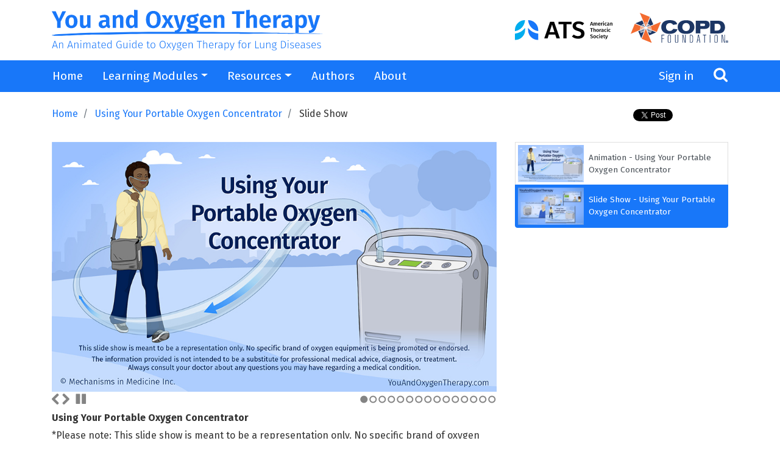

--- FILE ---
content_type: text/html; charset=utf-8
request_url: https://www.youandoxygentherapy.com/en-oxt/view/m102-s02-using-your-portable-oxygen-concentrator-slide-show
body_size: 97340
content:
    <!DOCTYPE html>
<html lang="en">
<head>
<meta charset="utf-8">
<meta name="viewport" content="width=device-width, initial-scale=1, shrink-to-fit=no">

<meta name="description" content="If you have a lung problem such as chronic obstructive pulmonary disease (COPD) or pulmonary fibrosis, you might have low oxygen levels. If so, you may need extra oxygen, or oxygen therapy. Oxygen therapy is given using special equipment. This slide show tells you about using a portable oxygen concentrator. A portable oxygen concentrator is small and usually light enough to carry. It can help provide you with extra oxygen (oxygen therapy) while you are outside of the house. It is powered by a battery so it can be used while away by plugging into power outlets. Click through to learn how portable oxygen concentrators work, their parts, travel tips, and how to use them effectively and safely. Always consult your healthcare provider if you have questions about your oxygen therapy prescription and using your oxygen equipment." />
<link rel="stylesheet" href="/en-oxt/css/mybs.css">
<link rel="preconnect" href="https://fonts.googleapis.com">
<link rel="preconnect" href="https://fonts.gstatic.com" crossorigin>
<link href="https://fonts.googleapis.com/css2?family=Montserrat:ital,wght@0,400;0,700;1,400;1,700&display=swap" rel="stylesheet">
<link href='https://fonts.googleapis.com/css?family=Roboto' rel='stylesheet' type='text/css'>
<link rel="preconnect" href="https://fonts.googleapis.com">
<link rel="preconnect" href="https://fonts.gstatic.com" crossorigin>
<link href="https://fonts.googleapis.com/css2?family=Fira+Sans:ital,wght@0,100;0,200;0,300;0,400;0,500;0,600;0,700;0,800;0,900;1,100;1,200;1,300;1,400;1,500;1,600;1,700;1,800;1,900&display=swap" rel="stylesheet">



<link href="/en-oxt/fontawesome/css/fontawesome.css" rel="stylesheet">
<link href="/en-oxt/fontawesome/css/brands.css" rel="stylesheet">
<link href="/en-oxt/fontawesome/css/solid.css" rel="stylesheet">




<link href="/en-oxt/css/font-awesome.css" rel="stylesheet">
<link href="/en-oxt/css/animate.css" rel="stylesheet">
<link href="/en-oxt/css/bs4-project1.css" rel="stylesheet">
<link href="/en-oxt/css/bs4-topmenu.css" rel="stylesheet" />
<link href="/en-oxt/css/bs4-banner.css" rel="stylesheet" />
<link href="/en-oxt/css/bs4-footer.css" rel="stylesheet" />
<script src="/en-oxt/js/jquery-3.4.1.min.js"></script>
<script src="/en-oxt/js/bootstrap.min.js"></script>
<script src="/en-oxt/js/angular.min.js"></script>
<script src="/en-oxt/js/scrolltopcontrol.js"></script>
<title>Slide Show - Using Your Portable Oxygen Concentrator</title>
<script type="application/ld+json">
{"@context":"https://schema.org","@graph":[{"@type":"Organization","@id":"http://animatedpatient.com#organization","name":"Mechanisms in Medicine","url":"http://animatedpatient.com","logo":{"@type":"ImageObject","url":"https://www.YouAndOxygenTherapy.com/en-oxt/images/mim-logo.svg","width":1042,"height":613},"sameAs":["https://www.facebook.com/AnimatedPatient","https://www.youtube.com/channel/UCIKfO5F7oflzlERUvqci2lg","https://twitter.com/AnimatedPatient"]},{"@type":"WebSite","@id":"https://www.YouAndOxygenTherapy.com#website","name":"YouAndOxygenTherapy.com","url":"https://www.YouAndOxygenTherapy.com","publisher":"http://animatedpatient.com#organization","potentialAction":{"@type":"SearchAction","target":"https://www.YouAndOxygenTherapy.com/en-oxt/search/{search_term_string}","query-input":"required name=search_term_string"},"description":"This resource is intended for patients using oxygen therapy, as well as caregivers and those that are interested in learning about oxygen therapy. You will find expert advice to help you discuss key issues with your healthcare provider and make important decisions related to management and treatment. Easy-to-understand animations, expert videos, patient stories, and illustrated slide shows are available to you. You are invited to provide feedback to help direct future content as this site becomes part of your personal information resource. "}]}
</script>
 
    


<link rel="canonical" href="https://www.YouAndOxygenTherapy.com/en-oxt/view/m102-s02-using-your-portable-oxygen-concentrator-slide-show" />
<meta name="twitter:card" content="summary_large_image">
<meta name="twitter:title" content="Using Your Portable Oxygen Concentrator">
<meta name="twitter:description" content="If you have a lung problem such as chronic obstructive pulmonary disease (COPD) or pulmonary fibrosis, you might have low oxygen levels. If so, you may need extra oxygen, or oxygen therapy. Oxygen therapy is given using special equipment. This slide show tells you about using a portable oxygen concentrator. A portable oxygen concentrator is small and usually light enough to carry. It can help provide you with extra oxygen (oxygen therapy) while you are outside of the house. It is powered by a battery so it can be used while away by plugging into power outlets. Click through to learn how portable oxygen concentrators work, their parts, travel tips, and how to use them effectively and safely. Always consult your healthcare provider if you have questions about your oxygen therapy prescription and using your oxygen equipment.">
<meta name="twitter:creator" content="Mechanisms in Medicine Inc.">
<meta name="twitter:image" content="https://www.YouAndOxygenTherapy.com/en-oxt/content.ashx?file=oxt02/slide-show-02.jpg">
<meta property="og:locale" content="en_US" />

<meta property="og:type" content="article" />
<meta property="og:title" content="Using Your Portable Oxygen Concentrator" />
<meta property="og:description" content="If you have a lung problem such as chronic obstructive pulmonary disease (COPD) or pulmonary fibrosis, you might have low oxygen levels. If so, you may need extra oxygen, or oxygen therapy. Oxygen therapy is given using special equipment. This slide show tells you about using a portable oxygen concentrator. A portable oxygen concentrator is small and usually light enough to carry. It can help provide you with extra oxygen (oxygen therapy) while you are outside of the house. It is powered by a battery so it can be used while away by plugging into power outlets. Click through to learn how portable oxygen concentrators work, their parts, travel tips, and how to use them effectively and safely. Always consult your healthcare provider if you have questions about your oxygen therapy prescription and using your oxygen equipment." />
<meta property="og:image" content="https://www.YouAndOxygenTherapy.com/en-oxt/content.ashx?file=oxt02/slide-show-02.jpg" />
<meta property="og:image:width" content="960" />
<meta property="og:image:height" content="540" />
<meta property="og:url" content="https://www.YouAndOxygenTherapy.com/en-oxt/view/m102-s02-using-your-portable-oxygen-concentrator-slide-show" />

<meta property="og:site_name" content="You and Oxygen Therapy" />
<meta property="article:published_time" content="2026-01-14T00:17:54-05:00" />
<meta property="article:author" content="Mechanisms in Medicine Inc." />
<meta name="pinterest-rich-pin" content="true" />
<script type="text/javascript" src="/en-oxt/js/bootstrap-rating.js"></script>
<script src="/en-oxt/js/scrolltopcontrol.js"></script>
<script>
var autoNext = false;
</script>
<script type="application/ld+json">
{"@context":"https://schema.org","@type":"WebPage","@id":"https://www.YouAndOxygenTherapy.com#webpage","name":"Using Your Portable Oxygen Concentrator","url":"https://www.YouAndOxygenTherapy.com/en-oxt/view/m102-s02-using-your-portable-oxygen-concentrator-slide-show","headline":"Using Your Portable Oxygen Concentrator","description":"If you have a lung problem such as chronic obstructive pulmonary disease (COPD) or pulmonary fibrosis, you might have low oxygen levels. If so, you may need extra oxygen, or oxygen therapy. Oxygen therapy is given using special equipment. This slide show tells you about using a portable oxygen concentrator. A portable oxygen concentrator is small and usually light enough to carry. It can help provide you with extra oxygen (oxygen therapy) while you are outside of the house. It is powered by a battery so it can be used while away by plugging into power outlets. Click through to learn how portable oxygen concentrators work, their parts, travel tips, and how to use them effectively and safely. Always consult your healthcare provider if you have questions about your oxygen therapy prescription and using your oxygen equipment.","datePublished":"2022-09-16T00:00:00-04:00","dateModified":"2026-01-14T00:17:55-05:00","primaryImageOfPage":"https://www.YouAndOxygenTherapy.com/en-oxt/content.ashx?file=oxt02/slide-show-02.jpg","isPartOf":{"@id":"https://www.YouAndOxygenTherapy.com#webpage"},"audience":"https://schema.org/Patient","mainEntityOfPage":{"@type":"ImageGallery","name":"Using Your Portable Oxygen Concentrator","image":[{"@type":"ImageObject","url":"https://www.YouAndOxygenTherapy.com/en-oxt/content.ashx?file=oxt02/slides/m2_slide_01.jpg","description":" Using Your Portable Oxygen Concentrator  *Please note: This slide show is meant to be a representation only. No specific brand of oxygen equipment is being promoted or endorsed. The information provided is not intended to be a substitute for professional medical advice, diagnosis, or treatment. Always consult your doctor about any questions you may have regarding a medical condition.","name":"Using Your Portable Oxygen Concentrator"},{"@type":"ImageObject","url":"https://www.YouAndOxygenTherapy.com/en-oxt/content.ashx?file=oxt02/slides/m2_slide_02.jpg","description":" What is oxygen therapy?   If you have a lung problem such as chronic obstructive pulmonary disease (COPD) or pulmonary fibrosis, you might have low oxygen levels. If so, you may need extra oxygen, or oxygen therapy.   Oxygen therapy is given using special equipment. This animation tells you about using a portable oxygen concentrator. ","name":"What is oxygen therapy?"},{"@type":"ImageObject","url":"https://www.YouAndOxygenTherapy.com/en-oxt/content.ashx?file=oxt02/slides/m2_slide_03.jpg","description":" What is a portable oxygen concentrator?   A portable oxygen concentrator is a machine that turns room air into oxygen. You breathe in the oxygen through a tube (cannula) that connects from the machine to your nose.  The air we breathe contains just 21 percent oxygen, along with other gases. An oxygen concentrator absorbs oxygen from the air and creates a blend that is almost pure oxygen. ","name":"What is a portable oxygen concentrator?"},{"@type":"ImageObject","url":"https://www.YouAndOxygenTherapy.com/en-oxt/content.ashx?file=oxt02/slides/m2_slide_04.jpg","description":" Why might I need a portable oxygen concentrator?   If you have a condition that prevents you from getting enough oxygen from the air, you can use an oxygen concentrator to get extra, or supplemental, oxygen to bring your oxygen levels up to normal. ","name":"Why might I need a portable oxygen concentrator?"},{"@type":"ImageObject","url":"https://www.YouAndOxygenTherapy.com/en-oxt/content.ashx?file=oxt02/slides/m2_slide_05.jpg","description":" How does a portable oxygen concentrator help me?   A portable oxygen concentrator is small and usually light enough to carry.2 It can help provide you with extra oxygen (oxygen therapy) while you are outside of the house. It is powered by a battery so it can be used while away by plugging into power outlets.3  You may use a stationary oxygen concentrator at home and a portable concentrator when you go out.  ","name":"How does a portable oxygen concentrator help me?"},{"@type":"ImageObject","url":"https://www.YouAndOxygenTherapy.com/en-oxt/content.ashx?file=oxt02/slides/m2_slide_06.jpg","description":" Parts of a portable oxygen concentrator   Your portable oxygen concentrator includes the machine and a device called a cannula that fits in your nostrils to deliver oxygen. The cannula connects to a length of tubing. The other end of the tube connects to a nozzle on your concentrator. ","name":"Parts of a portable oxygen concentrator"},{"@type":"ImageObject","url":"https://www.YouAndOxygenTherapy.com/en-oxt/content.ashx?file=oxt02/slides/m2_slide_07.jpg","description":" More about your portable oxygen concentrator  Your concentrator runs on a battery. It may also have a backup battery. These need to be charged regularly.4 You can recharge them at home or plug them into the outlet in a car.5   The concentrator also has a filter to clean the air, a flow meter to measure the flow of oxygen,5 and controls to set the flow. It also has an electronic display and alarms to let you know of any problems.5 Ask your oxygen supplier if you need to replace any parts or send them back to the manufacturer for service. ","name":"More about your portable oxygen concentrator"},{"@type":"ImageObject","url":"https://www.YouAndOxygenTherapy.com/en-oxt/content.ashx?file=oxt02/slides/m2_slide_08.jpg","description":" Using your portable oxygen concentrator   To set up your portable oxygen concentrator, check that the battery is charged.5 When it is, you can turn the machine on and off with a button.  Make sure the tubing is not blocked.6","name":"Using your portable oxygen concentrator"},{"@type":"ImageObject","url":"https://www.YouAndOxygenTherapy.com/en-oxt/content.ashx?file=oxt02/slides/m2_slide_09.jpg","description":" Adjusting the flow of oxygen   The amount of oxygen flowing from the concentrator can be adjusted. If you feel like you are not getting enough, let your health care provider know. Also, ask your provider about using a finger pulse oximeter to measure your oxygen levels.  Portable oxygen concentrators are smaller and lighter than stationary models and deliver less oxygen.7 ","name":"Adjusting the flow of oxygen"},{"@type":"ImageObject","url":"https://www.YouAndOxygenTherapy.com/en-oxt/content.ashx?file=oxt02/slides/m2_slide_10.jpg","description":" The difference between pulse and continuous flow  Many portable oxygen concentrators give oxygen in pulses, so you only receive it when you breathe in.7 Pulse setting numbers are NOT the same as continuous flow (liters per minute) settings!  Some portable concentrators can deliver continuous flows, but these are relatively low, about 3 liters per minute or less. If your doctor prescribes a higher flow, a portable concentrator may not provide enough oxygen for you.8 ","name":"The difference between pulse and continuous flow"},{"@type":"ImageObject","url":"https://www.YouAndOxygenTherapy.com/en-oxt/content.ashx?file=oxt02/slides/m2_slide_11.jpg","description":" Connecting the tubing   To connect the tubing, place one end over the nozzle on the concentrator. Gently press down until the tube end is securely on the nozzle. The tubing must be connected firmly enough to stay in place, even when you move around.9 You may want to ask a caregiver to help.  Be careful when plugging in the tubing and power adapter. It is possible for these connections to break.4","name":"Connecting the tubing"},{"@type":"ImageObject","url":"https://www.YouAndOxygenTherapy.com/en-oxt/content.ashx?file=oxt02/slides/m2_slide_12.jpg","description":" Replacing the filter   Some portable oxygen concentrators have filters you can replace yourself. An alarm may tell you when it is time.10 A part of your concentrator called the sieve bed must be cleaned by a service technician about every two years.10 ","name":"Replacing the filter"},{"@type":"ImageObject","url":"https://www.YouAndOxygenTherapy.com/en-oxt/content.ashx?file=oxt02/slides/m2_slide_13.jpg","description":" Handling problems with your portable oxygen concentrator   If your oxygen concentrator\u0027s batteries do not hold a charge as long as they used to, they may need replacing.4  An alarm may flash or sound if the sieve beds need replacing.4 Your supplier can help with this.  If the tubing or the adapter do not seem to be working, check for kinks in the tubing and damaged connections. Contact your supplier if something seems broken. The concentrator may still be under warranty.4 ","name":"Handling problems with your portable oxygen concentrator"},{"@type":"ImageObject","url":"https://www.YouAndOxygenTherapy.com/en-oxt/content.ashx?file=oxt02/slides/m2_slide_14.jpg","description":" Traveling with your portable oxygen concentrator   On trips, you can avoid problems by taking an adapter that plugs into your car\u0027s outlet8 and carrying backup batteries when traveling by plane, bus, or train. If you plan to travel by plane, contact the airline well in advance to learn what they allow you to bring and use.11 You can also ask your supplier about how to get the most battery life from the concentrator on each charge.12  In case of problems, know who to contact at the company that supplies your oxygen. You may want to have more than one way to contact them. ","name":"Traveling with your portable oxygen concentrator"},{"@type":"ImageObject","url":"https://www.YouAndOxygenTherapy.com/en-oxt/content.ashx?file=oxt02/slides/m2_slide_15.jpg","description":" Living well with a portable oxygen concentrator    Your portable oxygen concentrator may help you do more of what you want to do while on the go.  Like with any medical device, there are pros and cons to its use. Talk with your doctor about whether a portable oxygen concentrator is a good fit for your lifestyle and your oxygen needs.   References   American Thoracic Society. Oxygen therapy. Available at https://www.thoracic.org/patients/patient-resources/oxygen-therapy.php. Accessed January 3, 2022. Hardavella G, Karampinis I, Frille A, et al. Oxygen devices and delivery systems. Breathe 2019;15:e108-3116. Pulmonary Fibrosis Foundation. Oxygen basics. Available at https://www.pulmonaryfibrosis.org/patients-caregivers/oxygen-therapy/what-is-oxygen-therapy. Accessed December 29, 2021. COPD Foundation. COPD360 Social. Maintaining your portable oxygen concentrator. January 30, 2020. Available at https://www.copdfoundation.org/COPD360social/Community/COPD-Digest/Article/387/Maintaining-Your-Portable-Oxygen-Concentrator.aspx. Accessed January 11, 2022. American Lung Association. Getting started with a portable oxygen concentrator [video]. March 11, 2020. Available at https://www.lung.org/lung-health-diseases/lung-procedures-and-tests/oxygen-therapy/home-oxygen-concentrator. Accessed December 29, 2021. American Lung Association. Using oxygen at home. Available at https://www.lung.org/lung-health-diseases/lung-procedures-and-tests/oxygen-therapy/using-oxygen-at-home. Updated July 21, 2020. Accessed January 3, 2022. Chest Foundation. Complete guide to oxygen therapy. Available at https://foundation.chestnet.org/lung-health-a-z/oxygen-therapy/. Accessed January 11, 2022. Branson RD. Oxygen therapy in COPD. Respiratory Care 2018;63(6):734-748. doi 10.4187/respcare.06312 American Lung Association. Getting started with oxygen? Updated July 21, 2020. Available at https://www.lung.org/lung-health-diseases/lung-procedures-and-tests/oxygen-therapy/getting-started-with-oxygen. Accessed December 29, 2021. Ridl, S. Maintaining your portable oxygen concentrator. Available at https://www.oxygenconcentratorstore.com/blog/maintaining-your-portable-oxygen-concentrator/. Accessed January 11, 2022. American Lung Association. Traveling with oxygen. Updated July 21, 2020. Available at https://www.lung.org/lung-health-diseases/lung-procedures-and-tests/oxygen-therapy/traveling-with-oxygen. Accessed January 11, 2022. American Association for Respiratory Care and Pulmonary Fibrosis Foundation. Why did my provider prescribe supplemental oxygen? August 2017. Available at https://pulmonaryfibrosis-legacy.ae-admin.com/life-with-pf/pff-educational-resources/patient-education-materials. Accessed January 4, 2022. ","name":"Living well with a portable oxygen concentrator "}],"thumbnailUrl":"https://www.YouAndOxygenTherapy.com/en-oxt/content.ashx?file=oxt02/slide-show-02.jpg"}}
</script>

<!-- Global site tag (gtag.js) - Google Analytics -->
<script async src="https://www.googletagmanager.com/gtag/js?id=G-SFCQHC9M2J"></script>
<script>
    window.dataLayer = window.dataLayer || [];
    function gtag() { dataLayer.push(arguments); }
    gtag('js', new Date());
    gtag('config', 'G-SFCQHC9M2J');
    gtag('config', 'UA-48718414-38');
    gtag('config', 'AW-995058930');

</script>
<style>
    a.nu, a.nu:hover {
        text-decoration: none;
    }
</style>
</head>
<body style="height:100%"><div id="msgholder"></div>
    <div class="navbar-wrapper1">
        










<div id="banner" class="banner-bg">
<div class="container d-none d-sm-block" style="padding-left:0; padding-right:0;">
    

<div class="row m-0 pt-sm-3 pb-sm-3" style="border: 0px red dotted;">


    <div class="col-sm-5 d-sm-flex text-left p1-0" style="border: 0px green dotted;">

        <a href="/en-oxt/home" class="linkhit w-100" style="border:0px red dotted; margin-left:auto; margin-right:auto;">
            <img src="/en-oxt/images/banner-logo.svg" class="img-fluid w-auto" style=" max-height: 75px" />
        </a>

    </div>
    <div class="col-sm-3"></div>

    


    <div class="col-sm-2 d-none d-sm-flex align-items-center text-right" style="border: 0px green dashed; ">

        <a href="https://www.thoracic.org" target="_blank" class="linkhit text-right w-100"><img src="/en-oxt/images/foundation-logo.svg" class="img-fluid w-100" style="border:0px red dotted; margin-top:0px;" alt="American Thoracic Society logo"/></a>
   

    </div>
    <div class="col-sm-2 pb-2 d-none d-sm-flex align-items-center text-right" style="border: 0px red dashed; ">
        

        <a href="https://www.copdfoundation.org" target="_blank" class="linkhit text-right w-100"><img src="/en-oxt/images/copd-logo.svg" class="img-fluid w-100" style="border:0px red dotted; margin-top:0em;" alt="COPD Foundation logo"/></a>

    </div>
    


</div>


</div>
<div id="topmenu" class="row1 topmenu-bg" style="">
    <div class="container p-0">
        <nav class="navbar  navbar-expand-md navbar-dark flex-wrap bg-dark1">
            <!-- Navbar content --> 
             
            <a class="navbar-brand d-block d-sm-none" href="/en-oxt/home" style="font-size:90%; font-weight:bold; margin-right:0;">You and Oxygen Therapy</a>


            <button class="navbar-toggler" type="button" data-toggle="collapse" data-target="#mainTopMenu" aria-controls="navbarNav" aria-expanded="false" aria-label="Toggle navigation">
                <span class="navbar-toggler-icon"></span>
            </button>
            <div class="collapse navbar-collapse flex-wrap" id="mainTopMenu">
                <ul class="navbar-nav mr-auto">
    <li class="nav-item "><a class="d-none d-md-block nav-link overflow-hidden text-nowrap" href="/en-oxt/home">Home</a></li>
                                <li class="nav-item  dropdown">
                                    <a class="nav-link dropdown-toggle " href="/en-oxt/home" data-toggle="dropdown" role="button" aria-expanded="true">Learning Modules</a>
                                    <ul class="dropdown-menu" role="menu">

    <li class="nav-item d-sm-none"><a class="  nav-link overflow-hidden text-nowrap" href="/en-oxt/view/m101-a101-using-your-stationary-oxygen-concentrator-animation">Using Your Stationary Oxygen Concentrator</a></li>
<li class="nav-item dropdown-submenu d-none d-sm-block">

    <a href="/en-oxt/view/m101-a101-using-your-stationary-oxygen-concentrator-animation" class="dropdown-item dropdown-toggle" data-toggle=" dropdown">
        <span>Using Your Stationary Oxygen Concentrator</span>
    </a>
    <ul class="dropdown-menu" role="menu">
            <li class="nav-item ">
                <a class="dropdown-item" href="/en-oxt/view/m101-a101-using-your-stationary-oxygen-concentrator-animation">
                    <span>Animation - Using Your Stationary Oxygen Concentrator</span>
                </a>
            </li>
            <li class="nav-item ">
                <a class="dropdown-item" href="/en-oxt/view/m101-s101-using-your-stationary-oxygen-concentrator-slide-show">
                    <span>Slide Show - Using Your Stationary Oxygen Concentrator</span>
                </a>
            </li>
    </ul>
</li>
    <li class="nav-item d-sm-none"><a class="  nav-link overflow-hidden text-nowrap" href="/en-oxt/view/m102-a02-using-your-portable-oxygen-concentrator-animation">Using Your Portable Oxygen Concentrator</a></li>
<li class="nav-item dropdown-submenu d-none d-sm-block">

    <a href="/en-oxt/view/m102-a02-using-your-portable-oxygen-concentrator-animation" class="dropdown-item dropdown-toggle" data-toggle=" dropdown">
        <span>Using Your Portable Oxygen Concentrator</span>
    </a>
    <ul class="dropdown-menu" role="menu">
            <li class="nav-item ">
                <a class="dropdown-item" href="/en-oxt/view/m102-a02-using-your-portable-oxygen-concentrator-animation">
                    <span>Animation - Using Your Portable Oxygen Concentrator</span>
                </a>
            </li>
            <li class="nav-item ">
                <a class="dropdown-item" href="/en-oxt/view/m102-s02-using-your-portable-oxygen-concentrator-slide-show">
                    <span>Slide Show - Using Your Portable Oxygen Concentrator</span>
                </a>
            </li>
    </ul>
</li>
    <li class="nav-item d-sm-none"><a class="  nav-link overflow-hidden text-nowrap" href="/en-oxt/view/m103-a03-using-oxygen-tanks-animation">Using Oxygen Tanks</a></li>
<li class="nav-item dropdown-submenu d-none d-sm-block">

    <a href="/en-oxt/view/m103-a03-using-oxygen-tanks-animation" class="dropdown-item dropdown-toggle" data-toggle=" dropdown">
        <span>Using Oxygen Tanks</span>
    </a>
    <ul class="dropdown-menu" role="menu">
            <li class="nav-item ">
                <a class="dropdown-item" href="/en-oxt/view/m103-a03-using-oxygen-tanks-animation">
                    <span>Animation - Using Oxygen Tanks</span>
                </a>
            </li>
            <li class="nav-item ">
                <a class="dropdown-item" href="/en-oxt/view/m103-s03-using-oxygen-tanks-slide-show">
                    <span>Slide Show - Using Oxygen Tanks</span>
                </a>
            </li>
    </ul>
</li>
    <li class="nav-item d-sm-none"><a class="  nav-link overflow-hidden text-nowrap" href="/en-oxt/view/m104-a04-using-oxygen-safely-animation">Using Oxygen Safely</a></li>
<li class="nav-item dropdown-submenu d-none d-sm-block">

    <a href="/en-oxt/view/m104-a04-using-oxygen-safely-animation" class="dropdown-item dropdown-toggle" data-toggle=" dropdown">
        <span>Using Oxygen Safely</span>
    </a>
    <ul class="dropdown-menu" role="menu">
            <li class="nav-item ">
                <a class="dropdown-item" href="/en-oxt/view/m104-a04-using-oxygen-safely-animation">
                    <span>Animation - Using Oxygen Safely</span>
                </a>
            </li>
            <li class="nav-item ">
                <a class="dropdown-item" href="/en-oxt/view/m104-s04-using-oxygen-safely-slide-show">
                    <span>Slide Show - Using Oxygen Safely</span>
                </a>
            </li>
    </ul>
</li>
    <li class="nav-item d-sm-none"><a class="  nav-link overflow-hidden text-nowrap" href="/en-oxt/view/m105-e501-what-are-the-overall-goals-of-oxygen-therapy-expert-video">Understanding Oxygen Therapy</a></li>
<li class="nav-item dropdown-submenu d-none d-sm-block">

    <a href="/en-oxt/view/m105-e501-what-are-the-overall-goals-of-oxygen-therapy-expert-video" class="dropdown-item dropdown-toggle" data-toggle=" dropdown">
        <span>Understanding Oxygen Therapy</span>
    </a>
    <ul class="dropdown-menu" role="menu">
    <li class="dropdown-header" style="padding-top:0; padding-bottom:0;  font-size:1.0rem; font-style:none; font-weight:300; color:white; text-transform1:uppercase;text-decoration: underline;">Expert Videos:</li>
            <li class="nav-item ">
                <a class="dropdown-item" href="/en-oxt/view/m105-e501-what-are-the-overall-goals-of-oxygen-therapy-expert-video">
                    <span>What are the overall goals of oxygen therapy?</span>
                </a>
            </li>
            <li class="nav-item ">
                <a class="dropdown-item" href="/en-oxt/view/m105-e502-what-should-people-know-about-their-oxygen-prescription-expert-video">
                    <span>What should people know about their oxygen prescription?</span>
                </a>
            </li>
            <li class="nav-item ">
                <a class="dropdown-item" href="/en-oxt/view/m105-e503-how-can-people-get-the-oxygen-therapy-that-best-meets-their-needs-expert-video">
                    <span>How can people get the oxygen therapy that best meets their needs?</span>
                </a>
            </li>
            <li class="nav-item ">
                <a class="dropdown-item" href="/en-oxt/view/m105-e504-how-can-people-adjust-to-everyday-life-with-oxygen-therapy-expert-video">
                    <span>How can people adjust to everyday life with oxygen therapy?</span>
                </a>
            </li>
            <li class="nav-item ">
                <a class="dropdown-item" href="/en-oxt/view/m105-e505-what-questions-should-patients-ask-their-nurse-about-their-oxygen-prescription-expert-video">
                    <span>What questions should patients ask their nurse about their oxygen prescription?</span>
                </a>
            </li>
            <li class="nav-item ">
                <a class="dropdown-item" href="/en-oxt/view/m105-e506-how-can-nurses-and-patients-work-together-to-optimize-oxygen-therapy-expert-video">
                    <span>How can nurses and patients work together to optimize oxygen therapy?</span>
                </a>
            </li>
            <li class="nav-item ">
                <a class="dropdown-item" href="/en-oxt/view/m105-e507-how-do-patients-get-started-on-oxygen-therapy-what-is-the-process-expert-video">
                    <span>How do patients get started on oxygen therapy? What is the process?</span>
                </a>
            </li>
            <li class="nav-item ">
                <a class="dropdown-item" href="/en-oxt/view/m105-e508-how-can-patients-work-with-their-healthcare-team-to-monitor-their-health-and-oxygen-needs-expert-video">
                    <span>How can patients work with their healthcare team to monitor their health and oxygen needs?</span>
                </a>
            </li>
            <li class="nav-item ">
                <a class="dropdown-item" href="/en-oxt/view/m105-e509-what-myths-or-misinformation-is-there-online-about-oxygen-therapy-expert-video">
                    <span>What myths or misinformation is there online about oxygen therapy?</span>
                </a>
            </li>
    <li class="dropdown-header" style="padding-top:0; padding-bottom:0;  font-size:1.0rem; font-style:none; font-weight:300; color:white; text-transform1:uppercase;text-decoration: underline;">Patient Videos:</li>
            <li class="nav-item ">
                <a class="dropdown-item" href="/en-oxt/view/m105-p501-jeans-story-how-did-you-get-started-using-oxygen-therapy-patient-video">
                    <span>Jean's story: How did you get started using oxygen therapy?</span>
                </a>
            </li>
            <li class="nav-item ">
                <a class="dropdown-item" href="/en-oxt/view/m105-p502-karens-story-how-has-oxygen-therapy-helped-to-improve-your-health-patient-video">
                    <span>Karen's story: How has oxygen therapy helped to improve your health?</span>
                </a>
            </li>
            <li class="nav-item ">
                <a class="dropdown-item" href="/en-oxt/view/m105-p503-jeans-story-what-benefits-have-you-experienced-using-oxygen-therapy-patient-video">
                    <span>Jean's story: What benefits have you experienced using oxygen therapy?</span>
                </a>
            </li>
            <li class="nav-item ">
                <a class="dropdown-item" href="/en-oxt/view/m105-p504-karens-story-what-benefits-have-you-experienced-using-oxygen-therapy-patient-video">
                    <span>Karen's story: What benefits have you experienced using oxygen therapy?</span>
                </a>
            </li>
            <li class="nav-item ">
                <a class="dropdown-item" href="/en-oxt/view/m105-p505-jeans-story-what-challenges-have-you-experienced-using-oxygen-therapy-patient-video">
                    <span>Jean's story: What challenges have you experienced using oxygen therapy?</span>
                </a>
            </li>
            <li class="nav-item ">
                <a class="dropdown-item" href="/en-oxt/view/m105-p506-karens-story-what-challenges-have-you-experienced-using-oxygen-therapy-patient-video">
                    <span>Karen's story: What challenges have you experienced using oxygen therapy?</span>
                </a>
            </li>
    </ul>
</li>
    <li class="nav-item d-sm-none"><a class="  nav-link overflow-hidden text-nowrap" href="/en-oxt/view/m601-e601-what-is-chronic-obstructive-pulmonary-disease-copd-expert-video">Oxygen Therapy and COPD</a></li>
<li class="nav-item dropdown-submenu d-none d-sm-block">

    <a href="/en-oxt/view/m601-e601-what-is-chronic-obstructive-pulmonary-disease-copd-expert-video" class="dropdown-item dropdown-toggle" data-toggle=" dropdown">
        <span>Oxygen Therapy and COPD</span>
    </a>
    <ul class="dropdown-menu" role="menu">
    <li class="dropdown-header" style="padding-top:0; padding-bottom:0;  font-size:1.0rem; font-style:none; font-weight:300; color:white; text-transform1:uppercase;text-decoration: underline;">Expert Videos:</li>
            <li class="nav-item ">
                <a class="dropdown-item" href="/en-oxt/view/m601-e601-what-is-chronic-obstructive-pulmonary-disease-copd-expert-video">
                    <span>What is Chronic Obstructive Pulmonary Disease (COPD)?</span>
                </a>
            </li>
            <li class="nav-item ">
                <a class="dropdown-item" href="/en-oxt/view/m601-e602-why-might-someone-with-copd-need-oxygen-therapy-expert-video">
                    <span>Why might someone with COPD need oxygen therapy?</span>
                </a>
            </li>
            <li class="nav-item ">
                <a class="dropdown-item" href="/en-oxt/view/m601-e603-how-does-someone-with-copd-know-if-their-oxygen-therapy-is-working-for-them-expert-video">
                    <span>How does someone with COPD know if their oxygen therapy is “working” for them?</span>
                </a>
            </li>
            <li class="nav-item ">
                <a class="dropdown-item" href="/en-oxt/view/m601-e604-what-signs-or-symptoms-should-someone-with-copd-monitor-what-might-trigger-calling-for-help-expert-video">
                    <span>What signs or symptoms should someone with COPD monitor? What might trigger calling for help?</span>
                </a>
            </li>
    </ul>
</li>
    <li class="nav-item d-sm-none"><a class="  nav-link overflow-hidden text-nowrap" href="/en-oxt/view/m701-e701-what-is-interstitial-lung-disease-ild-expert-video">Oxygen Therapy and ILD </a></li>
<li class="nav-item dropdown-submenu d-none d-sm-block">

    <a href="/en-oxt/view/m701-e701-what-is-interstitial-lung-disease-ild-expert-video" class="dropdown-item dropdown-toggle" data-toggle=" dropdown">
        <span>Oxygen Therapy and ILD </span>
    </a>
    <ul class="dropdown-menu" role="menu">
    <li class="dropdown-header" style="padding-top:0; padding-bottom:0;  font-size:1.0rem; font-style:none; font-weight:300; color:white; text-transform1:uppercase;text-decoration: underline;">Expert Videos:</li>
            <li class="nav-item ">
                <a class="dropdown-item" href="/en-oxt/view/m701-e701-what-is-interstitial-lung-disease-ild-expert-video">
                    <span>What is interstitial lung disease (ILD)?</span>
                </a>
            </li>
            <li class="nav-item ">
                <a class="dropdown-item" href="/en-oxt/view/m701-e702-why-might-someone-with-interstitial-lung-disease-ild-need-oxygen-therapy-expert-video">
                    <span>Why might someone with interstitial lung disease (ILD) need oxygen therapy?</span>
                </a>
            </li>
            <li class="nav-item ">
                <a class="dropdown-item" href="/en-oxt/view/m701-e703-how-does-someone-with-ild-know-if-their-oxygen-therapy-is-working-for-them-expert-video">
                    <span>How does someone with ILD know if their oxygen therapy is “working” for them?</span>
                </a>
            </li>
            <li class="nav-item ">
                <a class="dropdown-item" href="/en-oxt/view/m701-e704-what-signs-or-symptoms-should-someone-with-ild-monitor-what-might-trigger-calling-for-help-expert-video">
                    <span>What signs or symptoms should someone with ILD monitor? What might trigger calling for help?</span>
                </a>
            </li>
    </ul>
</li>
    <li class="nav-item d-sm-none"><a class="  nav-link overflow-hidden text-nowrap" href="/en-oxt/view/m801-e801-how-do-doctors-determine-who-needs-oxygen-therapy-after-hospitalization-expert-video">Oxygen Therapy After Hospitalization</a></li>
<li class="nav-item dropdown-submenu d-none d-sm-block">

    <a href="/en-oxt/view/m801-e801-how-do-doctors-determine-who-needs-oxygen-therapy-after-hospitalization-expert-video" class="dropdown-item dropdown-toggle" data-toggle=" dropdown">
        <span>Oxygen Therapy After Hospitalization</span>
    </a>
    <ul class="dropdown-menu" role="menu">
    <li class="dropdown-header" style="padding-top:0; padding-bottom:0;  font-size:1.0rem; font-style:none; font-weight:300; color:white; text-transform1:uppercase;text-decoration: underline;">Expert Videos:</li>
            <li class="nav-item ">
                <a class="dropdown-item" href="/en-oxt/view/m801-e801-how-do-doctors-determine-who-needs-oxygen-therapy-after-hospitalization-expert-video">
                    <span>How do doctors determine who needs oxygen therapy after hospitalization?</span>
                </a>
            </li>
            <li class="nav-item ">
                <a class="dropdown-item" href="/en-oxt/view/m801-e802-if-a-person-needs-oxygen-after-hospitalization-will-they-always-need-to-use-oxygen-expert-video">
                    <span>If a person needs oxygen after hospitalization, will they always need to use oxygen?</span>
                </a>
            </li>
            <li class="nav-item ">
                <a class="dropdown-item" href="/en-oxt/view/m801-e803-how-do-people-arrange-oxygen-therapy-in-their-homes-expert-video">
                    <span>How do people arrange oxygen therapy in their homes?</span>
                </a>
            </li>
            <li class="nav-item ">
                <a class="dropdown-item" href="/en-oxt/view/m801-e804-what-advice-do-you-have-for-people-using-oxygen-on-how-to-effectively-work-with-their-healthcare-team-expert-video">
                    <span>What advice do you have for people using oxygen on how to effectively work with their healthcare team?</span>
                </a>
            </li>
            <li class="nav-item ">
                <a class="dropdown-item" href="/en-oxt/view/m801-e805-what-other-conditions-require-oxygen-therapy-other-than-copd-expert-video">
                    <span>What other conditions require oxygen therapy, other than COPD?</span>
                </a>
            </li>
            <li class="nav-item ">
                <a class="dropdown-item" href="/en-oxt/view/m801-e806-what-advice-do-you-have-for-someone-who-is-new-to-oxygen-therapy-expert-video">
                    <span>What advice do you have for someone who is new to oxygen therapy?</span>
                </a>
            </li>
    </ul>
</li>
    <li class="nav-item d-sm-none"><a class="  nav-link overflow-hidden text-nowrap" href="/en-oxt/view/m901-e901-what-are-some-general-health-tips-for-people-on-oxygen-therapy-expert-video">Oxygen Therapy and Healthy Living</a></li>
<li class="nav-item dropdown-submenu d-none d-sm-block">

    <a href="/en-oxt/view/m901-e901-what-are-some-general-health-tips-for-people-on-oxygen-therapy-expert-video" class="dropdown-item dropdown-toggle" data-toggle=" dropdown">
        <span>Oxygen Therapy and Healthy Living</span>
    </a>
    <ul class="dropdown-menu" role="menu">
    <li class="dropdown-header" style="padding-top:0; padding-bottom:0;  font-size:1.0rem; font-style:none; font-weight:300; color:white; text-transform1:uppercase;text-decoration: underline;">Expert Videos:</li>
            <li class="nav-item ">
                <a class="dropdown-item" href="/en-oxt/view/m901-e901-what-are-some-general-health-tips-for-people-on-oxygen-therapy-expert-video">
                    <span>What are some general health tips for people on oxygen therapy?</span>
                </a>
            </li>
            <li class="nav-item ">
                <a class="dropdown-item" href="/en-oxt/view/m901-e902-which-in-person-or-online-support-groups-can-help-people-on-oxygen-and-their-caregivers-expert-video">
                    <span>Which in-person or online support groups can help people on oxygen, and their caregivers?</span>
                </a>
            </li>
            <li class="nav-item ">
                <a class="dropdown-item" href="/en-oxt/view/m901-e903-what-are-some-best-practices-for-exercising-with-oxygen-therapy-expert-video">
                    <span>What are some best practices for exercising with oxygen therapy?</span>
                </a>
            </li>
            <li class="nav-item ">
                <a class="dropdown-item" href="/en-oxt/view/m901-e904-what-questions-should-people-ask-their-healthcare-team-about-pulmonary-rehab-expert-video">
                    <span>What questions should people ask their healthcare team about pulmonary rehab?</span>
                </a>
            </li>
    <li class="dropdown-header" style="padding-top:0; padding-bottom:0;  font-size:1.0rem; font-style:none; font-weight:300; color:white; text-transform1:uppercase;text-decoration: underline;">Patient Videos:</li>
            <li class="nav-item ">
                <a class="dropdown-item" href="/en-oxt/view/m901-p901-jeans-story-which-oxygen-therapy-support-networks-have-you-found-useful-patient-video">
                    <span>Jean's story: Which oxygen therapy support networks have you found useful?</span>
                </a>
            </li>
            <li class="nav-item ">
                <a class="dropdown-item" href="/en-oxt/view/m901-p902-jeans-story-what-advice-do-you-have-for-air-travel-with-oxygen-therapy-patient-video">
                    <span>Jean's story: What advice do you have for air travel with oxygen therapy?</span>
                </a>
            </li>
            <li class="nav-item ">
                <a class="dropdown-item" href="/en-oxt/view/m901-p903-karens-story-what-advice-do-you-have-for-air-travel-with-oxygen-therapy-patient-video">
                    <span>Karen's story: What advice do you have for air travel with oxygen therapy?</span>
                </a>
            </li>
            <li class="nav-item ">
                <a class="dropdown-item" href="/en-oxt/view/m901-p904-jeans-story-what-are-some-tips-for-using-oxygen-safely-at-home-patient-video">
                    <span>Jean's story: What are some tips for using oxygen safely at home?</span>
                </a>
            </li>
            <li class="nav-item ">
                <a class="dropdown-item" href="/en-oxt/view/m901-p905-karens-story-what-safety-issues-should-people-watch-out-for-with-oxygen-therapy-patient-video">
                    <span>Karen's story: What safety issues should people watch out for with oxygen therapy?</span>
                </a>
            </li>
            <li class="nav-item ">
                <a class="dropdown-item" href="/en-oxt/view/m901-p906-jeans-story-what-advice-can-you-share-for-people-who-are-new-to-oxygen-therapy-patient-video">
                    <span>Jean's story: What advice can you share for people who are new to oxygen therapy?</span>
                </a>
            </li>
    </ul>
</li>
                                    </ul>
                                </li>
                                <li class="nav-item  dropdown">
                                    <a class="nav-link dropdown-toggle " href="#" data-toggle="dropdown" role="button" aria-expanded="true">Resources</a>
                                    <ul class="dropdown-menu" role="menu">

    <li class="nav-item "><a class="dropdown-item" href="/en-oxt/list/animation">Animations</a></li>
    <li class="nav-item "><a class="dropdown-item" href="/en-oxt/list/slide%20show">Slide Shows</a></li>
    <li class="nav-item "><a class="dropdown-item" href="/en-oxt/list/expert%20video">Expert Videos</a></li>
    <li class="nav-item "><a class="dropdown-item" href="/en-oxt/list/patient%20video">Patient Stories</a></li>
    <li class="nav-item "><a class="dropdown-item" href="/en-oxt/quiz">Pop Quiz</a></li>
    <li class="nav-item "><a class="dropdown-item" href="/en-oxt/survey">Survey</a></li>
    <li class="nav-item "><a class="dropdown-item" href="/en-oxt/page/links">Links</a></li>
                                    </ul>
                                </li>
    <li class="nav-item "><a class=" nav-link overflow-hidden text-nowrap" href="/en-oxt/page/authors">Authors</a></li>
    <li class="nav-item "><a class=" nav-link overflow-hidden text-nowrap" href="/en-oxt/page/intro">About</a></li>
                                <li class="nav-item  dropdown">
                                    <a class="nav-link dropdown-toggle d-sm-none" href="#" data-toggle="dropdown" role="button" aria-expanded="true">More</a>
                                    <ul class="dropdown-menu" role="menu">

    <li class="nav-item "><a class="dropdown-item" href="/en-oxt/page/about">About Us</a></li>
    <li class="nav-item "><a class="dropdown-item" href="/en-oxt/contact">Contact Us</a></li>
    <li class="nav-item "><a class="dropdown-item" href="/en-oxt/page/termsofuse">Terms of Use</a></li>
    <li class="nav-item "><a class="dropdown-item" href="/en-oxt/page/techreqs">Technical Requirements</a></li>
    <li class="dropdown-divider"></li>
    <li class="nav-item "><a class="dropdown-item" href="https://www.youtube.com/channel/UCIKfO5F7oflzlERUvqci2lg" target="_blank"><span class='fa fa-youtube' style='font-size:130% '></span> See us on YouTube</a></li>
    <li class="nav-item "><a class="dropdown-item" href="https://www.facebook.com/noccnational/" target="_blank"><span class='fa fa-facebook' style='font-size:130% '></span> Join us on Facebook</a></li>
    <li class="nav-item "><a class="dropdown-item" href="https://www.instagram.com/nocc_national/" target="_blank"><span class='fa fa-instagram' style='font-size:130% '></span> See us on Instagram</a></li>
    <li class="nav-item "><a class="dropdown-item" href="https://twitter.com/NOCC_National" target="_blank"><span class='fa-brands fa-x-twitter' style='font-size:130% '></span> Follow us on X</a></li>
                                    </ul>
                                </li>



                </ul>


                <ul class="navbar-nav">
    <li class="nav-item "><a class="nav-link overflow-hidden text-nowrap" href="/en-oxt/login">Sign in</a></li>
    <li class="nav-item "><a class="nav-link overflow-hidden text-nowrap" href="#search"><span class='fa fa-search' style='font-size:130% '></span></a></li>
                </ul>


            </div>


        </nav>

    </div>
</div>
</div>

<div id="search" class="modal fade" tabindex="-1" role="dialog" aria-hidden="true"
     style="background-color: rgba(0, 0, 0, 0.5);">
    <button type="button" class="close" data-target="#search" data-dismiss="modal" aria-label="Close" style=" position: fixed; top: 15px; right: 15px; color: #fff;"><span aria-hidden="true">&times;</span></button>

    <div class="modal-dialog modal-dialog-centered">
        <div class="modal-content p-0" style="background-color:transparent; border:0;">
           <div class="modal-body p-0" style1="padding">
                <form id="searchForm" action="/en-oxt/search" method="post">
                    <div class="input-group w-100" style="border: rgba(0, 0, 0, 0.5) solid 1px; ">
                        <input id="s" name="s" class="form-control form-control-lg" type="text" value="" placeholder="Search" style="border:0;"/>
                        <button type="submit" class="btn btn-lg homeprmbtn"><span class='fa fa-search' style='font-size:130% '></span></button>
                    </div>
                </form>
            </div>
        </div>
    </div>
</div>

<script>
    $(function () {
        $('#search').appendTo($('#msgholder'));
        $('a[href="#search"]').on('click', function (event) {
            event.preventDefault();
            $("#search").modal('show');
            //$('#s').focus();
        });
    });
</script>


    </div>
<div id="contentBox"  style="height:100%">
    

















<div id="title" class="container mt-4 animation-element slide-up d-none d-md-block" style="border:0px green solid;">

    <div class="row justify-content-between">
        <div class="col-xs-12 col-sm-7 col-md-7 col-lg-8" style="margin-bottom:0px;">
            <ol class="breadcrumb" style="padding:0; margin-bottom:0; background:none;">
                    <li class="breadcrumb-item">
                            <a href="/en-oxt/home">Home</a>
                    </li>
                    <li class="breadcrumb-item">
                            <a href="/en-oxt/view/m102-a02-using-your-portable-oxygen-concentrator-animation">Using Your Portable Oxygen Concentrator</a>
                    </li>
                    <li class="breadcrumb-item">
                            <span>Slide Show</span>
                    </li>
            </ol>
        </div>
        <div class="col-xs-12 col-sm-5 col-md-5 col-lg-4 align-items-center" style="margin-bottom:10px; text-align:right;">

<div id="fb-root"></div>
<script>
(function(d, s, id) {
    var js, fjs = d.getElementsByTagName(s)[0];
    if (d.getElementById(id)) return;
    js = d.createElement(s); js.id = id;
    js.src = "https://connect.facebook.net/en_US/sdk.js#xfbml=1&version=v3.0";
    fjs.parentNode.insertBefore(js, fjs);
  }(document, 'script', 'facebook-jssdk'));
</script>
<script>
    window.twttr = (function (d, s, id) {
        var js, fjs = d.getElementsByTagName(s)[0],
          t = window.twttr || {};
        if (d.getElementById(id)) return t;
        js = d.createElement(s);
        js.id = id;
        js.src = "https://platform.twitter.com/widgets.js";
        fjs.parentNode.insertBefore(js, fjs);

        t._e = [];
        t.ready = function (f) {
            t._e.push(f);
        };

        return t;
    }(document, "script", "twitter-wjs"));</script>

<style>
   iframe {
	vertical-align: bottom !important;
}
</style>
<div class="d-inline" style="border: red dotted 0px;">
    <a class="twitter-share-button" style="vertical-align: text-bottom !important;"
       href="http://twitter.com/intent/tweet?original_referer=&amp;text=Using+Your+Portable+Oxygen+Concentrator&amp;url=https%3a%2f%2fwww.youandoxygentherapy.com%2fen-oxt%2fview%2fm102-s02"
       data-size="small">
        Tweet
    </a> 
    <div class="fb-share-button"
         data-href="https://www.youandoxygentherapy.com/en-oxt/view/m102-s02-using-your-portable-oxygen-concentrator-slide-show"
         data-layout="button"
         data-size="small">
    </div>
    
    <iframe src="//www.facebook.com/plugins/like.php?href=https://ovarian.org/&amp;send=false&amp;layout=button_count&amp;width=450&amp;show_faces=false&amp;action=like&amp;colorscheme=light&amp;font&amp;height=21" scrolling="no" frameborder="0" style="border:none; overflow:hidden; width:83px; height:21px;margin-top:1px" allowTransparency="true"></iframe>
</div>
        </div>
    </div>
    
</div>



<div id="mainView" class="container  mt-4 animation-element slide-up">
    <div class="row">
        <div class="col-xs-12 col-sm-7 col-md-7 col-lg-8 ">


<script src="/en-oxt/js/jquery.slides.min.js" ></script>
<style>
    #noteBox p, #noteBox ul, #noteBox ol{
        margin-bottom:0;
    }
    #noteBox br {
         line-height:30px;
    }
    #noteBox p, #noteBox ul,  #noteBox ol{
        margin-top:5px;
    }
</style>
<script type="text/javascript">
    var n=15;
    var gonext=true;
    $(function () {
        $('#slideNotes').appendTo($('#noteBox'));

         $('#slidesId').slidesjs({
            // width: 100%,//560,
           //  height: 330,
             start:1,
             play: {
                 active: true,
                 effect: "slide",
                 interval: 10000,
                 auto: true,
                 swap: true,
                 pauseOnHover: false,
                 restartDelay: 2500
             },

             navigation: {
                 active: true,
                 effect: "slide"
             },

             callback: {
                 loaded: function(number) {
                    // console.log('SlidesJS: Loaded with slide #' + number);
                     $('#slidesjs-log .slidesjs-slide-number').text(number);

                    
                 },
                 start: function(number) {
                    // console.log('SlidesJS: Start Animation on slide #' + number);
                 },
                 complete: function (number) {
                    
                     //console.log('SlidesJS: Animation Complete. Current slide is #' + number);
                     showSlideNote(number);
                     if (number == n) {
                        // alert('stop');
                         //   $('#slidesId').stop(true);
                        
                         if (typeof nextItem == 'function' && gonext==true) { 
                             nextItem(); 
                         }
                         $('.slidesjs-stop').click();
                
                     }
                 }
             }
         });
         //$('.slidesjs-next').insertBefore($('.slidesjs-previous'));

         $( ".slidesjs-pagination-item, .slidesjs-stop, .slidesjs-previous, .slidesjs-next" ).click(function() {
             gonext=false;
         });

         $( ".slidesjs-play" ).click(function() {
             gonext=true;
         });

         showSlideNote(1);
     });


     function showSlideNote(number) {
         $('.slideNote').hide().fadeOut();
         $('#note' + number).show().fadeIn();
        // alert($('#note' + number).text);

     };




</script>






<div id="slidesId">
        <div>
            <img class="img-fluid"
                 src="/en-oxt/slides/using-your-portable-oxygen-concentrator-using-your-portable-oxygen-concentrator/oxt02-slides-m2_slide_01$jpg" alt="Using Your Portable Oxygen Concentrator" />
        </div>
        <div>
            <img class="img-fluid"
                 src="/en-oxt/slides/using-your-portable-oxygen-concentrator-what-is-oxygen-therapy/oxt02-slides-m2_slide_02$jpg" alt="What is oxygen therapy?" />
        </div>
        <div>
            <img class="img-fluid"
                 src="/en-oxt/slides/using-your-portable-oxygen-concentrator-what-is-a-portable-oxygen-concentrator/oxt02-slides-m2_slide_03$jpg" alt="What is a portable oxygen concentrator?" />
        </div>
        <div>
            <img class="img-fluid"
                 src="/en-oxt/slides/using-your-portable-oxygen-concentrator-why-might-i-need-a-portable-oxygen-concentrator/oxt02-slides-m2_slide_04$jpg" alt="Why might I need a portable oxygen concentrator?" />
        </div>
        <div>
            <img class="img-fluid"
                 src="/en-oxt/slides/using-your-portable-oxygen-concentrator-how-does-a-portable-oxygen-concentrator-help-me/oxt02-slides-m2_slide_05$jpg" alt="How does a portable oxygen concentrator help me?" />
        </div>
        <div>
            <img class="img-fluid"
                 src="/en-oxt/slides/using-your-portable-oxygen-concentrator-parts-of-a-portable-oxygen-concentrator/oxt02-slides-m2_slide_06$jpg" alt="Parts of a portable oxygen concentrator" />
        </div>
        <div>
            <img class="img-fluid"
                 src="/en-oxt/slides/using-your-portable-oxygen-concentrator-more-about-your-portable-oxygen-concentrator/oxt02-slides-m2_slide_07$jpg" alt="More about your portable oxygen concentrator" />
        </div>
        <div>
            <img class="img-fluid"
                 src="/en-oxt/slides/using-your-portable-oxygen-concentrator-using-your-portable-oxygen-concentrator/oxt02-slides-m2_slide_08$jpg" alt="Using your portable oxygen concentrator" />
        </div>
        <div>
            <img class="img-fluid"
                 src="/en-oxt/slides/using-your-portable-oxygen-concentrator-adjusting-the-flow-of-oxygen/oxt02-slides-m2_slide_09$jpg" alt="Adjusting the flow of oxygen" />
        </div>
        <div>
            <img class="img-fluid"
                 src="/en-oxt/slides/using-your-portable-oxygen-concentrator-the-difference-between-pulse-and-continuous-flow/oxt02-slides-m2_slide_10$jpg" alt="The difference between pulse and continuous flow" />
        </div>
        <div>
            <img class="img-fluid"
                 src="/en-oxt/slides/using-your-portable-oxygen-concentrator-connecting-the-tubing/oxt02-slides-m2_slide_11$jpg" alt="Connecting the tubing" />
        </div>
        <div>
            <img class="img-fluid"
                 src="/en-oxt/slides/using-your-portable-oxygen-concentrator-replacing-the-filter/oxt02-slides-m2_slide_12$jpg" alt="Replacing the filter" />
        </div>
        <div>
            <img class="img-fluid"
                 src="/en-oxt/slides/using-your-portable-oxygen-concentrator-handling-problems-with-your-portable-oxygen-concentrator/oxt02-slides-m2_slide_13$jpg" alt="Handling problems with your portable oxygen concentrator" />
        </div>
        <div>
            <img class="img-fluid"
                 src="/en-oxt/slides/using-your-portable-oxygen-concentrator-traveling-with-your-portable-oxygen-concentrator/oxt02-slides-m2_slide_14$jpg" alt="Traveling with your portable oxygen concentrator" />
        </div>
        <div>
            <img class="img-fluid"
                 src="/en-oxt/slides/using-your-portable-oxygen-concentrator-living-well-with-a-portable-oxygen-concentrator/oxt02-slides-m2_slide_15$jpg" alt="Living well with a portable oxygen concentrator " />
        </div>

</div>

<div id="slideNotes">
            <div class="slideNote" id="note1">
   <p>
    <b>Using Your Portable Oxygen Concentrator</b>
   </p>
   <p>*Please note: This slide show is meant to be a representation only. No specific brand of oxygen equipment is being promoted or endorsed. The information provided is not intended to be a substitute for professional medical advice, diagnosis, or treatment. Always consult your doctor about any questions you may have regarding a medical condition.</p>
  </div>
            <div class="slideNote" id="note2">
   <p>
    <b>What is oxygen therapy?</b>
   </p>
   <p>
    If you have a lung problem such as <strong>chronic obstructive pulmonary disease</strong> (<strong>COPD</strong>) or <strong>pulmonary fibrosis</strong>, you might have low oxygen levels. If so, you may need extra oxygen, or <strong>oxygen therapy</strong>.
   </p>
   <p>
    Oxygen therapy is given using special equipment. This animation tells you about using a <strong>portable oxygen concentrator</strong>.
   </p>
  </div>
            <div class="slideNote" id="note3">
   <p>
    <b>What is a portable oxygen concentrator?</b>
   </p>
   <p>
    A <strong>portable oxygen concentrator</strong> is a machine that turns <strong>room air</strong> into oxygen. You breathe in the oxygen through a <strong>tube</strong> (<strong>cannula</strong>) that connects from the machine to your nose.
   </p>
   <p>The air we breathe contains just <strong>21 percent</strong> <strong>oxygen</strong>, along with other gases. An oxygen concentrator absorbs oxygen from the air and creates a blend that is <strong>almost pure oxygen</strong>.
   </p>
  </div>
            <div class="slideNote" id="note4">
   <p>
    <b>Why might I need a portable oxygen concentrator?</b>
   </p>
   <p>
    If you have a condition that prevents you from getting enough oxygen from the air, you can use an oxygen concentrator to get <strong>extra</strong>, or <strong>supplemental</strong>, <strong>oxygen</strong> to <strong>bring your oxygen levels up to normal</strong>.
   </p>
  </div>
            <div class="slideNote" id="note5">
   <p>
    <b>How does a portable oxygen concentrator help me?</b>
   </p>
   <p>
   A <strong>portable</strong> oxygen concentrator is small and usually light enough to carry.<sup>2</sup> It can help provide you with extra oxygen (oxygen therapy) while you are <strong>outside of the house</strong>. It is powered by a battery so it can be used while away by plugging into power outlets.<sup>3</sup>
  </p>
  <p> You may use a <strong>stationary</strong> oxygen concentrator at home and a <strong>portable</strong> concentrator when you go out.
  </p>
   <p></p>
  </div>
            <div class="slideNote" id="note6">
   <p>
    <b>Parts of a portable oxygen concentrator</b>
   </p>
   <p>
    Your portable oxygen concentrator includes the <strong>machine</strong> and a device called a <strong>cannula</strong> that fits in your nostrils to deliver oxygen. The cannula connects to a length of <strong>tubing</strong>. The other end of the tube connects to a nozzle on your concentrator.
   </p>
  </div>
            <div class="slideNote" id="note7">
   <p>
    <b>More about your portable oxygen concentrator</b>
   </p>
   <p>Your concentrator runs on a <strong>battery</strong>. It may also have a <strong>backup battery</strong>. These need to be charged regularly.<sup>4</sup> You can recharge them at home or plug them into the outlet in a car.<sup>5</sup>
   </p>
   <p>
    The concentrator also has a <strong>filter </strong>to clean the air, a <strong>flow meter</strong> to measure the flow of oxygen,<sup>5</sup> and <strong>controls</strong> to set the flow. It also has an <strong>electronic display</strong> and <strong>alarms</strong> to let you know of any problems.<sup>5</sup> Ask your oxygen supplier if you need to replace any parts or send them back to the manufacturer for service.
   </p>
  </div>
            <div class="slideNote" id="note8">
   <p>
    <b>Using your portable oxygen concentrator</b>
   </p>
   <p>
    To set up your portable oxygen concentrator, check that the <strong>battery is charged</strong>.<sup>5</sup> When it is, you can <strong>turn the machine on</strong> and off with a button.
   </p>
   <p>Make sure the tubing is not blocked.<sup>6</sup></p>
  </div>
            <div class="slideNote" id="note9">
   <p>
    <b>Adjusting the flow of oxygen</b>
   </p>
   <p>
    The amount of <strong>oxygen flowing from the concentrator</strong> can be <strong>adjusted</strong>. If you feel like you are not getting enough, let your health care provider know. Also, ask your provider about using a finger pulse oximeter to measure your oxygen levels.
   </p>
   <p>Portable oxygen concentrators are smaller and lighter than stationary models and deliver less oxygen.<sup>7</sup> </p>
  </div>
            <div class="slideNote" id="note10">
   <p>
    <b>The difference between pulse and continuous flow</b>
   </p>
   <p>Many portable oxygen concentrators give <strong>oxygen in pulses</strong>, so you only receive it when you breathe in.7 Pulse setting numbers are NOT the same as continuous flow (liters per minute) settings!</p>
   <p>
    Some portable concentrators can deliver <strong>continuous flows</strong>, but these are relatively low, about 3 liters per minute or less. If your doctor prescribes a higher flow, a portable concentrator may not provide enough oxygen for you.<sup>8</sup>
   </p>
  </div>
            <div class="slideNote" id="note11">
   <p>
    <b>Connecting the tubing</b>
   </p>
   <p>
    To <strong>connect the tubing</strong>, place one end over the nozzle on the concentrator. Gently press down until the tube end is securely on the nozzle. The tubing must be connected firmly enough to stay in place, even when you move around.<sup>9</sup> You may want to ask a caregiver to help.
   </p>
   <p>Be careful when plugging in the tubing and power adapter. It is possible for these connections to break.<sup>4</sup></p>
  </div>
            <div class="slideNote" id="note12">
   <p>
    <b>Replacing the filter</b>
   </p>
   <p>
    Some portable oxygen concentrators have <strong>filters</strong> you can replace yourself. An alarm may tell you when it is time.<sup>10</sup> A part of your concentrator called the <strong>sieve bed</strong> must be cleaned by a service technician about every two years.<sup>10</sup>
   </p>
  </div>
            <div class="slideNote" id="note13">
   <p>
    <b>Handling problems with your portable oxygen concentrator</b>
   </p>
   <p>
    If your oxygen concentrator's <strong>batteries</strong> do not hold a charge as long as they used to, they may need <strong>replacing</strong>.<sup>4</sup>
   </p>
   <p>An alarm may flash or sound if the sieve beds need replacing.<sup>4</sup> Your supplier can help with this. </p>
   <p>If the tubing or the adapter do not seem to be working, check for kinks in the tubing and damaged connections. Contact your supplier if something seems broken. The concentrator may still be under warranty.<sup>4</sup> </p>
  </div>
            <div class="slideNote" id="note14">
   <p>
    <b>Traveling with your portable oxygen concentrator</b>
   </p>
   <p>
    On <strong>trips</strong>, you can avoid problems by taking an <strong>adapter</strong> that plugs into your car's outlet<sup>8</sup> and carrying <strong>backup batteries</strong> when traveling by plane, bus, or train. If you plan to travel by plane, <strong>contact the airline well in advance</strong> to learn what they allow you to bring and use.<sup>11</sup> You can also ask your supplier about how to get the most battery life from the concentrator on each charge.<sup>12</sup>
   </p>
   <p>In case of problems, know who to contact at the company that supplies your oxygen. You may want to have more than one way to contact them. </p>
  </div>
            <div class="slideNote" id="note15">
   <p>
    <b>Living well with a portable oxygen concentrator </b>
   </p>
   <p>
    Your portable oxygen concentrator may help you do more of what you want to do while on the go.  Like with any medical device, there are pros and cons to its use. <strong>Talk with your doctor</strong> about whether a portable oxygen concentrator is a good fit for your lifestyle and your oxygen needs.
   </p>
   <p>
    <strong>References</strong>
   </p>
   <ol>
    <li>American Thoracic Society. Oxygen therapy. Available at https://www.thoracic.org/patients/patient-resources/oxygen-therapy.php. Accessed January 3, 2022.</li>
    <li>Hardavella G, Karampinis I, Frille A, et al. Oxygen devices and delivery systems. Breathe 2019;15:e108-3116.</li>
    <li>Pulmonary Fibrosis Foundation. Oxygen basics. Available at https://www.pulmonaryfibrosis.org/patients-caregivers/oxygen-therapy/what-is-oxygen-therapy. Accessed December 29, 2021.</li>
    <li>COPD Foundation. COPD360 Social. Maintaining your portable oxygen concentrator. January 30, 2020. Available at https://www.copdfoundation.org/COPD360social/Community/COPD-Digest/Article/387/Maintaining-Your-Portable-Oxygen-Concentrator.aspx. Accessed January 11, 2022.</li>
    <li>American Lung Association. Getting started with a portable oxygen concentrator [video]. March 11, 2020. Available at https://www.lung.org/lung-health-diseases/lung-procedures-and-tests/oxygen-therapy/home-oxygen-concentrator. Accessed December 29, 2021.</li>
    <li>American Lung Association. Using oxygen at home. Available at https://www.lung.org/lung-health-diseases/lung-procedures-and-tests/oxygen-therapy/using-oxygen-at-home. Updated July 21, 2020. Accessed January 3, 2022.</li>
    <li>Chest Foundation. Complete guide to oxygen therapy. Available at https://foundation.chestnet.org/lung-health-a-z/oxygen-therapy/. Accessed January 11, 2022.</li>
    <li>Branson RD. Oxygen therapy in COPD. Respiratory Care 2018;63(6):734-748. doi 10.4187/respcare.06312</li>
    <li>American Lung Association. Getting started with oxygen? Updated July 21, 2020. Available at https://www.lung.org/lung-health-diseases/lung-procedures-and-tests/oxygen-therapy/getting-started-with-oxygen. Accessed December 29, 2021.</li>
    <li>Ridl, S. Maintaining your portable oxygen concentrator. Available at https://www.oxygenconcentratorstore.com/blog/maintaining-your-portable-oxygen-concentrator/. Accessed January 11, 2022.</li>
    <li>American Lung Association. Traveling with oxygen. Updated July 21, 2020. Available at https://www.lung.org/lung-health-diseases/lung-procedures-and-tests/oxygen-therapy/traveling-with-oxygen. Accessed January 11, 2022.</li>
    <li>American Association for Respiratory Care and Pulmonary Fibrosis Foundation. Why did my provider prescribe supplemental oxygen? August 2017. Available at https://pulmonaryfibrosis-legacy.ae-admin.com/life-with-pf/pff-educational-resources/patient-education-materials. Accessed January 4, 2022.</li>
   </ol>
   </div>

</div>




<style>
      a.slidesjs-next,
    a.slidesjs-previous,
    a.slidesjs-play,
    a.slidesjs-stop {
      background-image: url(../images/btns-next-prev.png);
      background-repeat: no-repeat;
      display:block;
      width:12px;
      height:18px;
      overflow: hidden;
      text-indent: -9999px;
      float: left;
      margin-right:5px;
      opacity: .6;
    }

    a.slidesjs-next {
      margin-right:10px;
      background-position: -12px 0;
    }

    a:hover.slidesjs-next {
      background-position: -12px -18px;
    }

    a.slidesjs-previous {
      background-position: 0 0;
    }

    a:hover.slidesjs-previous {
      background-position: 0 -18px;
    }

    a.slidesjs-play {
      width:15px;
      background-position: -25px 0;
    }

    a:hover.slidesjs-play {
      background-position: -25px -18px;
    }

    a.slidesjs-stop {
      width:18px;
      background-position: -41px 0;
    }

    a:hover.slidesjs-stop {
      background-position: -41px -18px;
    }

    
    #slides,
    #slides2,
    #slides3 {
      display: none;
      margin-bottom:50px;
    }

    .slidesjs-navigation {
      margin-top:3px;
    }

    .slidesjs-previous {
      margin-right: 5px;
      float: left;
    }

    .slidesjs-next {
      margin-right: 5px;
      float: left;
    }

    .slidesjs-pagination {
      margin: 6px 0 0;
      float: right;
      list-style: none;
    }

    .slidesjs-pagination li {
      float: left;
      margin: 0 1px;
    }

    .slidesjs-pagination li a {
      display: block;
      width: 13px;
      height: 0;
      padding-top: 13px;
      background-image: url(../images/pagination.png);
      background-position: 0 0;
      float: left;
      overflow: hidden;
      opacity: .6;
    }

    .slidesjs-pagination li a.active,
    .slidesjs-pagination li a:hover.active {
      background-position: 0 -13px
    }

    .slidesjs-pagination li a:hover {
      background-position: 0 -26px
    }

    #slides a:link,
    #slides a:visited {
      color: #333
    }

    #slides a:hover,
    #slides a:active {
      color: #9e2020
    }  

</style>

                <p id="noteBox" style="margin-top:10px; min-height:120px;"></p>


            <h1 class="mt-2">Slide Show - Using Your Portable Oxygen Concentrator</h1>
            <div class="mb-2">
                
    If you have a lung problem such as <strong>chronic obstructive pulmonary disease</strong> <strong>(COPD)</strong> or <strong>pulmonary fibrosis</strong>, you might have low oxygen levels. If so, you may need extra oxygen, or <strong>oxygen therapy</strong>. Oxygen therapy is given using special equipment. This slide show tells you about using a <strong>portable oxygen concentrator</strong>. A <strong>portable</strong> oxygen concentrator is small and usually light enough to carry. It can help provide you with extra oxygen (oxygen therapy) while you are <strong>outside of the house</strong>. It is powered by a battery so it can be used while away by plugging into power outlets. Click through to learn how portable oxygen concentrators work, their parts, travel tips, and how to use them effectively and safely. Always consult your healthcare provider if you have questions about your oxygen therapy prescription and using your oxygen equipment.
   <p></p>


<style>
.sharebar-social-list {
overflow:hidden;
text-align: left;
margin-bottom: 0px;
border: 0px dashed red;
padding-left:0;
}

.sharebar-social-list li {
display: inline;
list-style-type: none;
line-height: 36px;
margin-right:10px;
}

.sharebar-social-list  a i {
background-color: #ffcf00;
color: #ffffff;
width: 36px;
height: 36px;
           
border-radius: 18px;
font-size: 110%; /*25px;*/
line-height: 36px;
text-align: center;
}

.sharebar-social-list a i {
transition: all 0.2s ease-in-out;
}

.sharebar-social-list a i:hover {
opacity: .7;
}
</style>
<ul class="sharebar-social-list">
    <li>
        Share with family and friends:
    </li>
     <li><a href="http://twitter.com/intent/tweet?original_referer=&amp;text=You+and+Oxygen+Therapy&amp;url=https%3a%2f%2fwww.YouAndOxygenTherapy.com%2fen-oxt%2fview%2fm102-s02" title="Post" class="linkhit" target="_blank"><i class="fa-brands fa-x-twitter" style="background-color:#000;"></i></a></li>
    <li><a href="https://www.facebook.com/sharer.php?u=https%3a%2f%2fwww.YouAndOxygenTherapy.com%2fen-oxt%2fview%2fm102-s02-using-your-portable-oxygen-concentrator-slide-show" title="Share" class="linkhit" target="_blank"><i class="fa fa-facebook" style="background-color:#4468b0;"></i></a></li>
</ul>
<p style="margin-top:20px;">
    Click <a href="../survey">here</a> to take our <a href="../survey">SURVEY</a><br />
    <em>Your feedback is important to us! </em> We will use your feedback to develop future areas of content about oxygen therapy which will help other patients, caregivers and families.


</p>




                




    <script>
$(function () {
    $("#submitRate").click(function ()
    {
        if ($('#rateStars').val()>0) {
            //alert('start submit ' + $('#rateStars').val());
            var url = '/en-oxt/submitrating2.ashx?mid=m102&id=s02&rate=' + $('#rateStars').val();
            $.ajax({
                type: "POST",
                url: url,
                datatype: "html",
                success: function (data) {
                    $('#rateStars').prop('disabled', true);
                    //$('#ratingBar').hide();
                    $('#submitRate').hide();
                    $('#ratingPrompt').html('Thank you! Your feedback is important to us!')
                }
            });
        }
    });
});


function submitRate(control, text)
{
    console.log(control);
    //if (typeof showActivity == 'function') { showActivity(); }
    if (control.value > 0) {
        $('#post_indicator').show();
        var url = '/en-oxt/submitrating2.ashx?mid=m102&id=s02&rate=' + control.value + '&qid=' + control.id + '&qst=' + text;//$('#rateStars').val();
        $.ajax({
            type: "POST",
            url: url,
            datatype: "html",
            success: function (data) {
                $('#' + control.id).prop('disabled', true);
                //$('#rateStars').prop('disabled', true);
                //$('#ratingBar').hide();
                $('#submitRate').hide();
                $('#ratingPrompt').html('<b>Thank you! Your feedback is important to us!</b>')
                $('#ratingPrompt').show();
                $('#post_indicator').hide();
            }
        });
    }
//    if (typeof hideActivity == 'function') { hideActivity(); }
}


</script>
    <div class="card p-4" style="background-color:rgba(24, 119, 249, 0.05); border-radius:10px;">
        <div id="rate" class="" style="line-height1:40px; height1:40px; text-align:match-parent;">
            <p id="ratingPrompt" style="display:none;">
            </p>  <p>
                <b>
                    To what extent do you agree with the following statement?
                </b><br />
                Please rate between 1 and 5, with 1 being 'strongly disagree' and 5 being 'strongly agree'.
            </p>

            <p class="mb-0">
                <b>The content was clear and easy to understand</b><br />

                Disagree<span id="ratingBar" class="primary" style="font-size:20px; vertical-align:middle; cursor:pointer;">
                    <input id="q01" type="hidden" class="rating" onchange="submitRate(this, 'The content was clear and easy to understand');"
                           
                           data-filled="fa fa-star"
                           data-empty="fa fa-star-o" />
                </span>Agree

            </p>

            <p class="mb-0 mt-2">
                <b>The content will help conversations with my healthcare professional</b><br />

                Disagree<span id="ratingBar" class="primary" style="font-size:20px; vertical-align:middle; cursor:pointer;">
                    <input id="q02" type="hidden" class="rating" onchange="submitRate(this, 'The content will help conversations with my healthcare professional');"
                           
                           data-filled="fa fa-star"
                           data-empty="fa fa-star-o" />
                </span>Agree

            </p>

            <p id="post_indicator" class="mb-0" style="text-align:center; display:none">
                <img src="/en-oxt/images/ajax-loader.gif" />
            </p>
        </div>
    </div>




                




            </div>
        </div>
        <div class="col-xs-12 col-sm-5 col-md-5 col-lg-4 mb-sm-3" style="">
            
                <div class="list-group">
            <b class="primary"></b>
                <a href="/en-oxt/view/m102-a02-using-your-portable-oxygen-concentrator-animation" class="list-group-item list-group-item-action p-0 pt1-0 pb1-0  stopautonext">
                    <div class="row no-gutters align-items-center">
                        <div class="col-4 p-1 m-0">
                            <img class="img-fluid" src="/en-oxt/content.ashx?file=oxt02/animation-02.jpg" alt="Animation - Using Your Portable Oxygen Concentrator" />
                        </div>
                        <div class="col-8 p-1 m-0 " style="font-size:85%">

                            Animation - Using Your Portable Oxygen Concentrator
                        </div>
                    </div>
                </a>
                <a href="/en-oxt/view/m102-s02-using-your-portable-oxygen-concentrator-slide-show" class="list-group-item list-group-item-action p-0 pt1-0 pb1-0 active stopautonext">
                    <div class="row no-gutters align-items-center">
                        <div class="col-4 p-1 m-0">
                            <img class="img-fluid" src="/en-oxt/content.ashx?file=oxt02/slide-show-02.jpg" alt="Slide Show - Using Your Portable Oxygen Concentrator" />
                        </div>
                        <div class="col-8 p-1 m-0 " style="font-size:85%">

                            Slide Show - Using Your Portable Oxygen Concentrator
                        </div>
                    </div>
                </a>

    </div>

        </div>
    </div>
</div>

    <div class="container animation-element slide-up mb-sm-3 mt-sm-3">
        <h2>Other Modules:</h2>
                <div class="card-deck mb-3 text-center">
                    <div class="col-md-4 col1-md-4 pl-0 pr-0 mb-4">
                        <div class="card">
                            <a href="/en-oxt/view/m101-a101-using-your-stationary-oxygen-concentrator-animation">
                                <img class="img-fluid" src="/en-oxt/content.ashx?file=oxt01/animation-01.jpg" alt="Using Your Stationary Oxygen Concentrator" />
                            </a>



                            <div class="card-body">
                                <p class="card-text card3-footer">
                                    <a href="/en-oxt/view/m101-a101-using-your-stationary-oxygen-concentrator-animation">
                                        Using Your Stationary Oxygen Concentrator
                                    </a>
                                </p>
                                
                            </div>
                        </div>
                    </div>
                    <div class="col-md-4 col1-md-4 pl-0 pr-0 mb-4">
                        <div class="card">
                            <a href="/en-oxt/view/m103-a03-using-oxygen-tanks-animation">
                                <img class="img-fluid" src="/en-oxt/content.ashx?file=oxt03/animation-03.jpg" alt="Using Oxygen Tanks" />
                            </a>



                            <div class="card-body">
                                <p class="card-text card3-footer">
                                    <a href="/en-oxt/view/m103-a03-using-oxygen-tanks-animation">
                                        Using Oxygen Tanks
                                    </a>
                                </p>
                                
                            </div>
                        </div>
                    </div>
                    <div class="col-md-4 col1-md-4 pl-0 pr-0 mb-4">
                        <div class="card">
                            <a href="/en-oxt/view/m104-a04-using-oxygen-safely-animation">
                                <img class="img-fluid" src="/en-oxt/content.ashx?file=oxt04/animation-04.jpg" alt="Using Oxygen Safely" />
                            </a>



                            <div class="card-body">
                                <p class="card-text card3-footer">
                                    <a href="/en-oxt/view/m104-a04-using-oxygen-safely-animation">
                                        Using Oxygen Safely
                                    </a>
                                </p>
                                
                            </div>
                        </div>
                    </div>
                        <div class="clearfix"></div>
                    <div class="col-md-4 col1-md-4 pl-0 pr-0 mb-4">
                        <div class="card">
                            <a href="/en-oxt/view/m105-e501-what-are-the-overall-goals-of-oxygen-therapy-expert-video">
                                <img class="img-fluid" src="/en-oxt/content.ashx?file=oxt05/expert-video-05.jpg" alt="Understanding Oxygen Therapy" />
                            </a>



                            <div class="card-body">
                                <p class="card-text card3-footer">
                                    <a href="/en-oxt/view/m105-e501-what-are-the-overall-goals-of-oxygen-therapy-expert-video">
                                        Understanding Oxygen Therapy
                                    </a>
                                </p>
                                
                            </div>
                        </div>
                    </div>
                    <div class="col-md-4 col1-md-4 pl-0 pr-0 mb-4">
                        <div class="card">
                            <a href="/en-oxt/view/m601-e601-what-is-chronic-obstructive-pulmonary-disease-copd-expert-video">
                                <img class="img-fluid" src="/en-oxt/content.ashx?file=oxt06/expert-video-06.jpg" alt="Oxygen Therapy and COPD" />
                            </a>



                            <div class="card-body">
                                <p class="card-text card3-footer">
                                    <a href="/en-oxt/view/m601-e601-what-is-chronic-obstructive-pulmonary-disease-copd-expert-video">
                                        Oxygen Therapy and COPD
                                    </a>
                                </p>
                                
                            </div>
                        </div>
                    </div>
                    <div class="col-md-4 col1-md-4 pl-0 pr-0 mb-4">
                        <div class="card">
                            <a href="/en-oxt/view/m701-e701-what-is-interstitial-lung-disease-ild-expert-video">
                                <img class="img-fluid" src="/en-oxt/content.ashx?file=oxt07/expert-video-07.jpg" alt="Oxygen Therapy and ILD" />
                            </a>



                            <div class="card-body">
                                <p class="card-text card3-footer">
                                    <a href="/en-oxt/view/m701-e701-what-is-interstitial-lung-disease-ild-expert-video">
                                        Oxygen Therapy and ILD 
                                    </a>
                                </p>
                                
                            </div>
                        </div>
                    </div>
                        <div class="clearfix"></div>
                    <div class="col-md-4 col1-md-4 pl-0 pr-0 mb-4">
                        <div class="card">
                            <a href="/en-oxt/view/m801-e801-how-do-doctors-determine-who-needs-oxygen-therapy-after-hospitalization-expert-video">
                                <img class="img-fluid" src="/en-oxt/content.ashx?file=oxt08/expert-video-08.jpg" alt="Oxygen Therapy After Hospitalization" />
                            </a>



                            <div class="card-body">
                                <p class="card-text card3-footer">
                                    <a href="/en-oxt/view/m801-e801-how-do-doctors-determine-who-needs-oxygen-therapy-after-hospitalization-expert-video">
                                        Oxygen Therapy After Hospitalization
                                    </a>
                                </p>
                                
                            </div>
                        </div>
                    </div>
                    <div class="col-md-4 col1-md-4 pl-0 pr-0 mb-4">
                        <div class="card">
                            <a href="/en-oxt/view/m901-e901-what-are-some-general-health-tips-for-people-on-oxygen-therapy-expert-video">
                                <img class="img-fluid" src="/en-oxt/content.ashx?file=oxt09/expert-video-09.jpg" alt="Oxygen Therapy and Healthy Living" />
                            </a>



                            <div class="card-body">
                                <p class="card-text card3-footer">
                                    <a href="/en-oxt/view/m901-e901-what-are-some-general-health-tips-for-people-on-oxygen-therapy-expert-video">
                                        Oxygen Therapy and Healthy Living
                                    </a>
                                </p>
                                
                            </div>
                        </div>
                    </div>
        </div>

    </div>


<script>
    function nextItem() {
        if (autoNext)
        {
            setTimeout(function () {
                window.location = '/en-oxt/view/m102-a02-using-your-portable-oxygen-concentrator-animation';
            }, 60000);
        }
    }

    function toggleAutoNext() {
        if (!autoNext)
        {
            autoNext = true;
            setCookie('auto_next', 'yes' , 7);
        }
        else
        {
            autoNext = false;
            setCookie('auto_next', 'no' , 7);
        }
        window.location.reload();
    }

    function setCookie(cname, cvalue, exdays) {
        var d = new Date();
        d.setTime(d.getTime() + (exdays * 24 * 60 * 60 * 1000));
        var expires = "expires=" + d.toGMTString();
        document.cookie = cname + "=" + cvalue + "; " + expires + "; path=/";
    }

    $(function () {
        $(".stopautonext").click(function () {
            setCookie('auto_next', 'no', 7);
            return true;
        });
    });
</script>


    
    <div id="js-heightControl" style="height: 0;">&nbsp;</div>
    <script>
        $(function () {
            $('#js-heightControl').css('height', $(window).height() - $('html').height() + 'px');
        });
    </script>
</div>
<div id="bottombar">
    <div class="" style="min-height:0px; border-top:1px solid rgba(0, 0, 0, 0.125); ">
    </div>
    <div class="footer-bottom-bar pt-3" style1="padding-top:10px; background-color:#324046;">
         
<div class="container p-4">
    <p class="mb-3" style=" text-align:center; font-size:small; color1:white;">
        This educational activity has been developed by American Thoracic Society, COPD Foundation and Mechanisms in Medicine Inc.
    </p>




    

   
      
    
<div class="row d-flex justify-content-between">
    <div class="col-4 col-sm-3 offset-sm1-1 text-center mb-4 mb-sm-3 ">
        <a href="https://www.thoracic.org" target="_blank" class="linkhit"><img src="/en-oxt/images/ats-logo.svg" class="img-fluid " alt="American Thoracic Society logo" /></a>
    </div>
    <div class="col-4 col-sm-3  offset-sm1-1  text-center mb-3 ">
        <a href="https://www.mechanismsinmedicine.com" class="linkhit" target="_blank">
            <img class="img-flex center-block" style="max-height1:80px;"
                 src="/en-oxt/images/mim-logo.svg" alt="Mechanisms in Medicine Inc. logo" />
        </a>
    </div>

    <div class="col-4 col-sm-3  offset-sm1-1  text-center mb-3 ">
        <a href="https://www.copdfoundation.org" class="linkhit" target="_blank">
            <img class="img-flex center-block" style="max-height1:80px;"
                 src="/en-oxt/images/copd-logo.svg" alt="COPD Foundation logo"  />
        </a>
    </div>
</div>



</div>



<div class="container  p-4">

    <p style="text-align:center; font-size:small;">Disclaimer: The information provided is not intended to be a substitute for professional medical advice, diagnosis, or treatment. Always consult your doctor about any questions you may have regarding a medical condition. The visuals provided are meant to be representations only. No specific brand of oxygen equipment is being promoted or endorsed. </p>

    <p style="text-align:center; font-size:small;">
        This activity is supported by educational grants from:<br /> Boehringer Ingelheim Pharmaceuticals, Inc. and the Gawlicki Family Foundation

    </p> 
    <p style="text-align:center; font-size:small; ">
        Thank you to the funders of You And Oxygen Therapy. All content is developed independently by the American Thoracic Society, COPD Foundation, and Mechanisms in Medicine Inc. in collaboration with an Expert Faculty group; funders are allowed no influence on the content of You And Oxygen Therapy. 
    </p>
    <p  style="text-align:center; font-size:small; ">Copyright © Mechanisms in Medicine Inc. All rights reserved. </p>
    <p class="mb-3" style="text-align:center; font-size:small; ">
        This website is part of the <a href="http://www.animatedpatient.com" class="linkhit " target="_blank" style="text-decoration:underline; color1:white;">Animated Patient</a>™  series developed by Mechanisms in Medicine Inc., to provide highly visual formats of learning for patients to improve their understanding, make informed decisions, and partner with their healthcare professionals for optimal outcomes.
    </p>
    <div class="row" style="text-align:center;">
        <div class="offset-sm-2 col-sm-8"
             style="text-align:center; min-width:184px; ">
            <div class="footer-social-list" style="font-size:small;">
                <a href="https://www.youtube.com/channel/UCIKfO5F7oflzlERUvqci2lg" title="See us on YouTube" class="linkhit" target="_blank"><i class="fa fa-youtube"></i></a>

                <a href="https://www.facebook.com/AnimatedPatient" title="Join us on Facebook" class="linkhit" target="_blank"><i class="fa fa-facebook"></i></a>

                <a href="https://www.instagram.com/animatedpatient" title="See us on Instagram" class="linkhit" target="_blank"><i class="fa fa-instagram" ></i></a>



                <a href="https://twitter.com/AnimatedPatient" title="Follow us on X" class="linkhit" target="_blank"><i class="fa-brands fa-x-twitter"></i></a>
            </div>
        </div>
    </div>
</div>


    </div>

    <div class="hidden-xs footer-bottom-menu">
        



<ul class="nav justify-content-center">
            <li class="nav-item">
                <a class="nav-link" href="/en-oxt/page/about">About Us</a>
            </li>
            <li class="nav-item">
                <a class="nav-link" href="/en-oxt/contact">Contact Us</a>
            </li>
            <li class="nav-item">
                <a class="nav-link" href="/en-oxt/page/termsofuse">Terms of Use</a>
            </li>
            <li class="nav-item">
                <a class="nav-link" href="/en-oxt/page/techreqs">Technical Requirements</a>
            </li>

    <li><a class="nav-link none">© Mechanisms in Medicine Inc.</a> </li>
</ul>
    </div>

    <div class="bg-lt-grey hidden-xs">
    </div>

</div>


<script>
    //Cache reference to window and animation items
    var $animation_elements = $('.animation-element');
    var $window = $(window);

    function check_if_in_view() {
        var window_height = $window.height();
        var window_top_position = $window.scrollTop();
        var window_bottom_position = (window_top_position + window_height);

        $.each($animation_elements, function () {
            var $element = $(this);
            var element_height = $element.outerHeight();
            var element_top_position = $element.offset().top;
            var element_bottom_position = (element_top_position + element_height);

            //check to see if this current container is within viewport
            if ((element_bottom_position >= window_top_position) &&
                (element_top_position <= window_bottom_position)) {
                $element.addClass('in-view');
            } else {
                //  console.log("Not in view " + $(this).attr("id") + " top " + element_top_position + " / " + window_bottom_position);
                //  $element.removeClass('in-view');
            }
        });
    }
    $window.on('scroll resize', check_if_in_view);
    $window.trigger('scroll');
    // $window.trigger('resize');
    window.setTimeout(check_if_in_view, 100);
        
</script>


<script>
    $(function () {
        $(".linkhit").click(function () {
            var href = $(this).attr('href');
            if (href != '') {
                var url = '/en-oxt/submitlinkhit.ashx?url=' + href;
                $.ajax({
                    type: "POST",
                    url: url,
                    datatype: "html",
                    success: function (data) {
                    }
                });
            }
            return true;
        });
    });
</script>
</body>
</html>





--- FILE ---
content_type: text/css
request_url: https://www.youandoxygentherapy.com/en-oxt/css/bs4-project1.css
body_size: 2866
content:
html, body {
    /* font-family: Roboto, sans-serif;*/
    font-family: 'Fira Sans', sans-serif;
}
h1, h2, h3, h4, h5, h6 {
    font-family: 'Fira Sans', sans-serif;
    color: #1877F9;
    /*font-weight: bold;005296*/
}


.primary {
    color: #1877F9;
}



.primary-bg {
    background-color: #1877F9;
}

 .btn-primary {
    color: #ffffff;
    /*background-color: #27007f;
    border-color: #27007f;*/
}

 /* remove rounding from cards, buttons and inputs */
.card, .btn, .form-control { border-radius: 0; }

 .rdbrd
    {
        border:1px dashed red;
    }


.homeround {
    /* max-height:30px;
    height:30px;*/
    /*border-radius: 1.5rem;*/
    border-radius: 0.3rem;
    -webkit-box-shadow: 0 6px 12px rgba(0,0,0,0.175);
    box-shadow: 0 6px 12px rgba(0,0,0,0.175);
}

.btn.homeprmbtn {
    color: #ffffff;
    background: #1877F9;
    border: 1px solid #1877F9;
    /*background-image:none;*/
}


    .btn.homeprmbtn:hover, .btn.homeprmbtn:active {
        color: #1877F9;
        background: #ffffff;
        border: 1px solid #ffffff;
    }

.btn.homedftbtn {
    color: #1877F9;
    background: #ffffff;
    border: 1px solid #ffffff;
    /*background-image:none;*/
}


.btn.homedftbtn:hover, .btn.homedftbtn:active {
    color: #ffffff;
    background: #1262d8;
    border: 1px solid #1262d8;
}

  
.btn.homeinfobtn {
    color: #ffffff;
    background-image:none;
        background: #ff9966; 
 border:1px  solid #ff9966;

}


    .btn.homeinfobtn:hover, .btn.homeinfobtn:active {
        color: #ff9966;
        background: #ffffff;
        border: 1px solid #ffffff;
    }


.list-group-item.active {
    color: #fff;
    background-color: #1877F9; /*rgba(0, 181, 176, 0.75);#00b5b0;*/
    border-color: #1877F9 /*rgba(0, 181, 176, 0.75);#00b5b0;*/
}

/*https://stackoverflow.com/questions/35351353/missing-visible-and-hidden-in-bootstrap-v4

Show/hide for breakpoint and down:

    hidden-xs-down (hidden-xs) = d-none d-sm-block
    hidden-sm-down (hidden-sm hidden-xs) = d-none d-md-block
    hidden-md-down (hidden-md hidden-sm hidden-xs) = d-none d-lg-block
    hidden-lg-down = d-none d-xl-block
    hidden-xl-down (n/a 3.x) = d-none (same as hidden)

Show/hide for breakpoint and up:

    hidden-xs-up = d-none (same as hidden)
    hidden-sm-up = d-sm-none
    hidden-md-up = d-md-none
    hidden-lg-up = d-lg-none
    hidden-xl-up (n/a 3.x) = d-xl-none

Show/hide only for a single breakpoint:

    hidden-xs (only) = d-none d-sm-block (same as hidden-xs-down)
    hidden-sm (only) = d-block d-sm-none d-md-block
    hidden-md (only) = d-block d-md-none d-lg-block
    hidden-lg (only) = d-block d-lg-none d-xl-block
    hidden-xl (n/a 3.x) = d-block d-xl-none
    visible-xs (only) = d-block d-sm-none
    visible-sm (only) = d-none d-sm-block d-md-none
    visible-md (only) = d-none d-md-block d-lg-none
    visible-lg (only) = d-none d-lg-block d-xl-none
    visible-xl (n/a 3.x) = d-none d-xl-block



*/

--- FILE ---
content_type: text/css
request_url: https://www.youandoxygentherapy.com/en-oxt/css/bs4-topmenu.css
body_size: 6084
content:
.topmenu-bg {
    background-color: #1877F9; /*#076991*/
   /* #27007f*/
}
   
/*.dropdown-item
{
     white-space: normal;
}*/
   

/*rgba(0,82,155,0.9);*/

/*background-color: rgba(0,82,155,0.9)*/

 @media (max-width: 768px) {
  .dropdown-header {
  
     white-space: normal; 
}

.text-nowrap {
     white-space: normal !important;
}        
        }

 /*#6faadc*/
 /*#81B5E1*/


.navbar{
    padding:0;
    line-height:2.3rem;
}

.navbar-expand-md .navbar-nav .nav-link, .navbar-expand-md .navbar-nav .nav-link:hover {
    font-family: 'Fira Sans', sans-serif;
    font-size: 1.2rem; /*18px;*/
    color: #fff;
    padding-left: 1rem;
    padding-right: 1rem;
}


.navbar-brand
{
    padding-left:15px;
    padding-right:15px;
}


.navbar-dark .navbar-nav .nav-link {
    color: #fff;
}


.navbar-expand-sm .navbar-nav .nav-link,
.navbar-expand-sm .navbar-nav .dropdown-item
{
    padding-right: 1rem;
    padding-left: 1rem;
}


/* Navbar Active, Hover*/
.navbar-nav .nav-link:hover, .navbar-nav .active, .navbar-nav .dropdown.show {
    background-color: #1262d8; /* Navbar highlight*/
    color: #fff;
}


.navbar-nav .donate-link a:hover {
    background-color: #ffddcc; 
    color: #fff;
}

.dropdown-menu {
    border: 0;
    border-radius: 0;
    background-color: #1262d8; /*Dropdown bg*/
    padding-top: 0;
    padding-bottom: 0;
    margin-top: 0;
    -webkit-box-shadow: 0 6px 10px rgba(0,0,0,0.125);
    box-shadow: 0 6px 10px rgba(0,0,0,0.125);
}

    .dropdown-menu > li > a,
    .dropdown-menu > li > .nav-link
    .dropdown-menu > li > .dropdown-item {
        line-height: 2rem;
        font-family: 'Fira Sans', sans-serif;
        font-size: 1.0rem; /* 1.2*/
        color: #ffffff; /*Dropdown link color*/
    }


    .dropdown-menu > li > a:hover, .dropdown-menu > .active > a, .dropdown-menu > .active > a:hover, .dropdown-menu > .active > a:focus {
        background-color: #ffffff;/*#1877F9;*/  /* dropdown bg highlight */
        color:#1877F9;
        -webkit-box-shadow: none;
        box-shadow: none;
        background-image: none;
        text-shadow: none;
    }  


    .dropdown-submenu {
        position: relative;
        margin-top: -1px;
        margin-left: 0px;
    }

    .dropdown-submenu > .dropdown-menu {
        top: 0;
        left: 100%;
        padding-top: 0;
        padding-bottom: 0;
        margin-top: -1px;
        margin-left: 0px;
        -webkit-border-radius: 0;
        -moz-border-radius: 0;
        border-radius: 0;
        border:0;
    }

    .dropdown-submenu:hover > .dropdown-menu {
        display: block;
    }

    .dropdown-submenu a::after {
        display: none;
      transform: rotate(-90deg);
      position: absolute;
      right: 6px;
      top: .8em;
    }

    /*.dropdown-submenu > a:after {
        display: block;
        content: " ";
        float: right;
        width: 0;
        height: 0;
        border-color: transparent;
        border-style: solid;
        border-width: 5px 0 5px 5px;
        border-left-color: transparent;
        margin-top: 10px;
        margin-right: -10px;
    }

    .dropdown-submenu:hover > a:after {
        border-left-color: transparent;
    }*/

    .dropdown-submenu.pull-left {
        float: none;
    }

    .dropdown-submenu.pull-left > .dropdown-menu {
        left: -100%;
        margin-left: 10px;
        -webkit-border-radius:0;
        -moz-border-radius: 0;
        border-radius: 0;
    }

   .mega-dropdown {
        position: static !important;
    }

    .mega-dropdown-menu {
        padding: 20px 0px;
        width: 100%;
          background-color: rgba(0,82,155,0.9);
    }

    .mega-dropdown-menu > li > ul {
        padding: 0;
        margin: 0;
    }

    .mega-dropdown-menu > li > ul > li {
        list-style: none;
    }

    .mega-dropdown-menu > li > ul > li > a {
        display: block;
        /*padding: 3px 20px;*/
        clear: both;
        font-weight: normal;
        line-height: 1.428571429;
        /*color: #999;*/
        white-space: normal;
    }

    .mega-dropdown-menu > li ul > li > a,
    .mega-dropdown-menu > li ul > li > a:hover,
    .mega-dropdown-menu > li ul > li > a:focus {
        /*text-decoration: none;*/
        /*color: #ffffff;*/
        /*background-color: #f5f5f5;*/
    }

    .mega-dropdown-menu .dropdown-header {
        padding-left: 0px;
        /*color: #ffffff;*/
        font-size: 18px;
        text-transform: uppercase;
    }

        .mega-dropdown-menu .dropdown-header a {
            text-decoration: none;
        }
    /*.mega-dropdown-menu form {
    margin:3px 20px;
}
.mega-dropdown-menu .form-group {
    margin-bottom: 3px;
}*/

    .multi-cols {
        padding-left: 20px;
        padding-right: 20px;
        -webkit-column-count: 4; /* Chrome, Safari, Opera */
        -moz-column-count: 4; /* Firefox */
        column-count: 4;
        -webkit-column-gap: 40px; /* Chrome, Safari, Opera */
        -moz-column-gap: 40px; /* Firefox */
        column-gap: 40px;
        -webkit-column-rule: 0px solid rgba(255,255,255,.5); /* Chrome, Safari, Opera */
        -moz-column-rule: 0px solid rgba(255,255,255,.5); /* Firefox */
        column-rule: 0px solid rgba(255,255,255,.5);
    }
        /* stackoverflow  7785374*/
        .multi-cols li {
            margin: 0;
            -webkit-column-break-inside: avoid; /* Chrome, Safari */
            page-break-inside: avoid; /* Theoretically FF 20+ */
            break-inside: avoid-column; /* IE 11 */
            display: table; /* Actually FF 20+ */
        }



.rightarrow:after {
    display: block;
    content: " ";
    float: left;
    width: 0;
    height: 0;
    border-color: transparent;
    border-style: solid;
    border-width: 5px 0 5px 5px;
    border-left-color: #fcfcfc;
    margin-top: 10px;
    margin-right: 10px;
    margin-left: 0px;
}



.dropdown-header {
    padding-top: 0;
    padding-bottom: 0;
   /* background-color: #1979FF;*/
    font-size: 1.0rem;
    font-weight: normal;
    color: white;
}


--- FILE ---
content_type: text/css
request_url: https://www.youandoxygentherapy.com/en-oxt/css/bs4-banner.css
body_size: 2091
content:
  /* Banner */

.banner-social-list {
    overflow: hidden;
    text-align: center;
    margin-bottom: 0px;
}

    .banner-social-list li {
        display: inline;
        list-style-type: none;
        /*float: right;*/
        line-height: 36px;
    }

    .banner-social-list a i {
        background-color: #1877F9; /*#7f629f; ;*/
        border: 1px solid #1877F9;
        color: #fff;
        width: 36px;
        height: 36px;
        /*border: 1px solid #332a85;*/
        border-radius: 18px;
        font-size: 150%; /*25px;*/
        line-height: 36px;
        text-align: center;
    }

    .banner-social-list a i {
        transition: all 0.2s ease-in-out;
    }

        .banner-social-list a i:hover {
            background-color: #1262d8;
            border: 1px solid #1262d8;
            color: #fff;
            /*opacity: .7;*/
        }




.navbar-wrapper {
    /*background: linear-gradient(to right, #27007f 0%, #8cb0ea 40%, #8cb0ea 60%, #27007f 100%)*/
    /*    background: linear-gradient(to right, #8cb0ea 0%, #27007f 50%, #8cb0ea 100%)
*/ 
    
  /*  background-image: -webkit-linear-gradient(left, #27007f 0%, #27007f 20%, #27007f 50%, #8cb0ea 100%);
        background-image: -moz-linear-gradient(left, #27007f 0%, #27007f 20%, #27007f 50%, #8cb0ea 100%);
        background-image: -ms-linear-gradient(left, #27007f 0%, #27007f 20%, #27007f 50%, #8cb0ea 100%);
*/

    /*filter: progid:DXImageTransform.Microsoft.gradient( startColorstr='#0b0025', endColorstr='#2c1d5d',GradientType=1 );*/
}

.navbar-wrapper1 {
    /*background: linear-gradient(to right, #27007f 0%, #8cb0ea 40%, #8cb0ea 60%, #27007f 100%);*/


  /*  background-image: -webkit-linear-gradient(left, #27007f 0%, #27007f 20%, #27007f 50%, #8cb0ea 100%);
    background-image: -moz-linear-gradient(left, #27007f 0%, #27007f 20%, #27007f 50%, #8cb0ea 100%);
    background-image: -ms-linear-gradient(left, #27007f 0%, #27007f 20%, #27007f 50%, #8cb0ea 100%);*/


    /*background: linear-gradient(45deg,#7c3581,#e26047);*/
}


@media (max-width: 768px) {
    .navbar-wrapper {
        background-color: white;
    }

    .navbar-wrapper1 {
        background-image: none;
        background-color: white;
    }
}



--- FILE ---
content_type: text/css
request_url: https://www.youandoxygentherapy.com/en-oxt/css/bs4-footer.css
body_size: 1526
content:


.footer-bottom-menu {
    background-color: #1877F9;
}

.footer-bottom-menu  li  .none {
    border: none;
     color: #e5e5e5;
    padding-left: 5px;
    padding-right: 5px;
}

.footer-bottom-menu  li  .none:hover,
.footer-bottom-menu .none:hover {
    background-color: Transparent;
    color: #e5e5e5;
}

.footer-bottom-menu  li  a {
    background-color: Transparent;
    color: #e5e5e5;
    padding-top: 5px;
    padding-bottom: 5px;
}

.footer-bottom-menu  li  a:hover, .footer-bottom-menu  li  a:focus {
    color: #ffffff;
    background-color: Transparent;
} 




.footer-social-list {
    overflow: hidden;
    text-align: center;
    margin-bottom: 0px;
}

.footer-social-list a i {
    background-color: #1877F9;
    border: 1px solid #1877F9;
    color: #fff;
    width: 54px;
    height: 54px;
    border-radius: 27px;
    font-size: 250%;
    line-height: 54px;
    text-align: center;
    margin-right: 10px;
}

.footer-social-list a i {
transition: all 0.2s ease-in-out;
}

.footer-social-list a i:hover {
    background-color: #1262d8;
    border: 1px solid #1262d8;
}




    /*.mypills > li > .none {
        border: none;
        padding-left: 5px;
        padding-right: 5px;
    }

    .mypills > li > .none:hover,
    .mypills .none:hover {
        background-color: Transparent;
        color:#e5e5e5;
    }
    
     .mypills > li > a 
     {  background-color:Transparent;
        color: #e5e5e5;
        padding-top:5px;
        padding-bottom:5px;
     } 

     .mypills > li > a:hover, .mypills > li > a:focus
     {  
        color: #ffffff;
        background-color:Transparent;
     }

    */ 





--- FILE ---
content_type: image/svg+xml
request_url: https://www.youandoxygentherapy.com/en-oxt/images/foundation-logo.svg
body_size: 6011
content:
<svg id="Layer_1" data-name="Layer 1" xmlns="http://www.w3.org/2000/svg" viewBox="0 0 720 149.92"><defs><style>.cls-1{fill:#00adee;}.cls-2{fill:#1877f9;}</style></defs><path class="cls-1" d="M74.77,0A75,75,0,0,0,0,75v8.17C41.17,76.93,72.09,42.43,74.77,0Z"/><path class="cls-1" d="M0,101.86v48.06A75,75,0,0,0,75,75V58.86A111.91,111.91,0,0,1,0,101.86Z"/><path class="cls-2" d="M172.13,83.13V75A75,75,0,0,0,97.37,0C100.05,42.43,131,76.93,172.13,83.13Z"/><path class="cls-2" d="M97.17,58.86V75a75,75,0,0,0,75,75V101.86A111.91,111.91,0,0,1,97.17,58.86Z"/><path d="M511.28,24.08l-13,14.8C489.24,31.47,480.77,28,470.46,28c-11.22,0-19.36,5.07-19.36,14.83,0,9.05,4.88,13,25.69,19.54,21.9,6.88,37.09,15.92,37.09,39.45,0,22.42-17.55,38.35-47.4,38.35-19.9,0-35.06-6.73-45.37-16.87l13.05-14.5c9.23,7.78,18.75,11.52,31.78,11.52,13.39,0,23-5.12,23-17.23,0-10.51-5.24-15.2-24.79-21.17-26.23-8.15-37.63-18.64-37.63-37.64,0-20.8,17.92-34.56,42.53-34.56C487.28,9.72,500.43,14.13,511.28,24.08Z"/><path d="M570.93,34.56h-9.07l-1.7,6.34h-5.42l8.51-27.36h6.45l8.47,27.36h-5.54Zm-1-4-3.52-13.07-3.49,13.07Z"/><path d="M608.73,25.74V40.9h-5.07V26.53c0-2.62-1-3.37-2.29-3.37-1.74,0-2.81,1.23-4,3.17V40.9h-5.07V26.53c0-2.62-1.07-3.37-2.29-3.37-1.78,0-2.85,1.23-4,3.17V40.9H581V20h4.4l.39,2.73a7.12,7.12,0,0,1,6.06-3.33,5.11,5.11,0,0,1,5.07,3.53,7.45,7.45,0,0,1,6.29-3.53C606.52,19.36,608.73,21.78,608.73,25.74Z"/><path d="M631.57,32H618.43c.39,4.28,2.37,5.66,5.14,5.66a8.69,8.69,0,0,0,5.23-1.86l2.1,2.89a12.07,12.07,0,0,1-7.76,2.81c-6.5,0-10-4.31-10-10.92,0-6.38,3.37-11.21,9.3-11.21s9.23,4,9.23,10.57C631.69,30.61,631.61,31.44,631.57,32Zm-4.91-3.52c0-3.45-1.23-5.51-4.08-5.51-2.37,0-3.88,1.59-4.15,5.75h8.23Z"/><path d="M648.59,19.68l-.87,4.91a6.81,6.81,0,0,0-1.86-.24c-2.54,0-3.84,1.86-4.64,5.38V40.9h-5.06V20h4.39l.48,4.11c1-3,3-4.67,5.46-4.67A7.25,7.25,0,0,1,648.59,19.68Z"/><path d="M657.37,12.43a3.19,3.19,0,1,1-3.2-3.08A3,3,0,0,1,657.37,12.43Zm-.63,28.47h-5.07V20h5.07Z"/><path d="M678,21.82l-2.26,3.05a6.62,6.62,0,0,0-4.23-1.51c-2.93,0-4.72,2.14-4.72,7.17s1.86,6.84,4.72,6.84a7.26,7.26,0,0,0,4.23-1.5L678,39.08a10.35,10.35,0,0,1-6.77,2.41c-6.06,0-9.82-4.2-9.82-10.88s3.76-11.25,9.78-11.25A9.73,9.73,0,0,1,678,21.82Z"/><path d="M698.42,38.05l-1.07,3.36c-2.33-.2-3.84-1-4.63-3a7.18,7.18,0,0,1-6.29,3.13c-4.16,0-6.73-2.65-6.73-6.45,0-4.55,3.4-7,9.5-7h2.65V26.84c0-2.73-1.23-3.64-3.92-3.64a19.28,19.28,0,0,0-5.58,1.11l-1.15-3.44a21.58,21.58,0,0,1,7.56-1.51c5.62,0,8.08,2.57,8.08,7.21v8.78C696.84,37.06,697.39,37.65,698.42,38.05Zm-6.57-2.81V31h-2.1c-3.28,0-4.91,1.19-4.91,3.64,0,2,1,3.17,3,3.17A4.52,4.52,0,0,0,691.85,35.24Z"/><path d="M720,25.74V40.9h-5.06V26.53c0-2.62-1-3.37-2.58-3.37-1.82,0-3.16,1.23-4.39,3.17V40.9h-5.07V20h4.4l.39,2.73a7.82,7.82,0,0,1,6.37-3.33C717.82,19.36,720,21.74,720,25.74Z"/><path d="M575.17,65.2H568V88.4h-5.27V65.2h-7.36V61h20.31Z"/><path d="M596,73.23V88.4h-5.07V74c0-2.61-1-3.36-2.57-3.36-1.79,0-3.17,1.23-4.4,3.13V88.4h-5.07V59.1l5.07-.51V70a7.55,7.55,0,0,1,6.1-3.09C593.77,66.86,596,69.27,596,73.23Z"/><path d="M620.13,77.9c0,6.62-3.68,11.09-9.86,11.09s-9.85-4.2-9.85-11.09c0-6.57,3.68-11,9.89-11S620.13,71.06,620.13,77.9Zm-14.37,0c0,5,1.55,7.25,4.51,7.25s4.52-2.26,4.52-7.25-1.55-7.2-4.48-7.2S605.76,73,605.76,77.9Z"/><path d="M637.23,67.18l-.87,4.9a7.23,7.23,0,0,0-1.86-.23c-2.54,0-3.84,1.86-4.64,5.38V88.4H624.8v-21h4.39l.48,4.12c1-3,3-4.67,5.46-4.67A7.25,7.25,0,0,1,637.23,67.18Z"/><path d="M656.43,85.54l-1.07,3.37c-2.34-.2-3.84-1-4.63-3a7.21,7.21,0,0,1-6.3,3.13c-4.16,0-6.73-2.65-6.73-6.45,0-4.56,3.4-7,9.5-7h2.65V74.34c0-2.73-1.22-3.64-3.92-3.64a19.28,19.28,0,0,0-5.58,1.11l-1.15-3.45a21.61,21.61,0,0,1,7.57-1.5c5.62,0,8.07,2.57,8.07,7.2v8.79C654.84,84.56,655.4,85.15,656.43,85.54Zm-6.58-2.81V78.5h-2.09c-3.29,0-4.91,1.19-4.91,3.64,0,2,1,3.17,3,3.17A4.5,4.5,0,0,0,649.85,82.73Z"/><path d="M676.22,69.31l-2.26,3a6.66,6.66,0,0,0-4.23-1.5C666.8,70.86,665,73,665,78s1.86,6.85,4.72,6.85a7.26,7.26,0,0,0,4.23-1.5l2.26,3.2A10.3,10.3,0,0,1,669.45,89c-6.06,0-9.82-4.2-9.82-10.89s3.76-11.24,9.78-11.24A9.77,9.77,0,0,1,676.22,69.31Z"/><path d="M685.52,59.93a3.19,3.19,0,1,1-3.21-3.09A3,3,0,0,1,685.52,59.93Zm-.64,28.47h-5.06v-21h5.06Z"/><path d="M706.14,69.31l-2.26,3a6.66,6.66,0,0,0-4.23-1.5c-2.93,0-4.71,2.14-4.71,7.16s1.86,6.85,4.71,6.85a7.26,7.26,0,0,0,4.23-1.5l2.26,3.2A10.3,10.3,0,0,1,699.37,89c-6.06,0-9.82-4.2-9.82-10.89s3.76-11.24,9.78-11.24A9.77,9.77,0,0,1,706.14,69.31Z"/><path d="M575.05,111.31l-2.58,3a9.21,9.21,0,0,0-6.13-2.34c-2.46,0-4.24,1.11-4.24,3.25,0,2,1.07,2.85,5.62,4.28,4.79,1.5,8.12,3.48,8.12,8.63,0,4.9-3.84,8.39-10.37,8.39a13.6,13.6,0,0,1-9.86-3.76l2.69-3a10.46,10.46,0,0,0,7.05,2.73c2.93,0,5-1.42,5-4.08,0-2.29-1.14-3.32-5.42-4.63-5.74-1.78-8.23-4.08-8.23-8.23,0-4.55,3.92-7.56,9.3-7.56A12.32,12.32,0,0,1,575.05,111.31Z"/><path d="M598.52,125.4c0,6.62-3.68,11.09-9.86,11.09s-9.86-4.2-9.86-11.09c0-6.57,3.69-11,9.9-11S598.52,118.56,598.52,125.4Zm-14.37,0c0,5,1.54,7.25,4.51,7.25s4.51-2.26,4.51-7.25-1.54-7.2-4.47-7.2S584.15,120.46,584.15,125.4Z"/><path d="M618.51,116.81l-2.26,3a6.68,6.68,0,0,0-4.23-1.5c-2.94,0-4.72,2.14-4.72,7.16s1.86,6.85,4.72,6.85a7.26,7.26,0,0,0,4.23-1.5l2.26,3.2a10.3,10.3,0,0,1-6.77,2.42c-6.06,0-9.82-4.2-9.82-10.89s3.76-11.24,9.78-11.24A9.77,9.77,0,0,1,618.51,116.81Z"/><path d="M627.81,107.43a3.19,3.19,0,1,1-3.21-3.09A3,3,0,0,1,627.81,107.43Zm-.64,28.47h-5.06V115h5.06Z"/><path d="M650.25,127H637.11c.4,4.27,2.37,5.66,5.14,5.66a8.67,8.67,0,0,0,5.23-1.86l2.1,2.89a12.05,12.05,0,0,1-7.76,2.81c-6.49,0-10-4.32-10-10.93,0-6.37,3.37-11.2,9.31-11.2s9.22,4,9.22,10.57C650.37,125.6,650.29,126.43,650.25,127Zm-4.91-3.53c0-3.44-1.22-5.5-4.07-5.5-2.38,0-3.89,1.58-4.16,5.74h8.23Z"/><path d="M666.91,134.9a9.13,9.13,0,0,1-5.26,1.59c-4.12,0-6.3-2.38-6.3-6.85v-11h-3.28V115h3.28v-4.63l5.07-.59V115h4.87l-.51,3.65h-4.36v10.92c0,2.06.68,2.89,2.22,2.89a5,5,0,0,0,2.49-.75Z"/><path d="M679.7,136c-1.58,4.91-4.67,8.08-10.89,8.56l-.51-3.69c4.16-.63,5.5-2,6.69-4.94h-1.74l-6.65-21H672l4.55,17.58L681.28,115h5.23Z"/><path d="M297.55,108.52H250.5l-9.18,29H216.53l43.11-125h29.49l42.94,125H306.74Zm-5.66-18.1L273.94,33.53,256.08,90.42Z"/><polygon points="321.22 12.44 321.22 31.44 357.68 31.44 357.68 137.47 381.74 137.47 381.74 31.44 418.21 31.44 418.21 12.44 321.22 12.44"/></svg>

--- FILE ---
content_type: image/svg+xml
request_url: https://www.youandoxygentherapy.com/en-oxt/images/mim-logo.svg
body_size: 23443
content:
<svg id="btm" xmlns="http://www.w3.org/2000/svg" viewBox="0 0 218.99 89.66"><defs><style>.cls-1{fill:#143d8c;}</style></defs><g id="logo_MIM_open"><g id="line"><rect class="cls-1" y="73.82" width="218.99" height="0.45"/></g><g id="Interactive"><path class="cls-1" d="M744.82,3035.13c0-1.41,0-2.37-.1-3.48a7.61,7.61,0,0,0,2.06,0c-.08,1.11-.1,2.07-.1,3.48v1.7c0,1.41,0,2.37.1,3.48a7.61,7.61,0,0,0-2.06,0c.07-1.11.1-2.07.1-3.48Z" transform="translate(-744.72 -2950.8)"/><path class="cls-1" d="M750.25,3035.18h0a2.26,2.26,0,0,1,1.9-1.1c1.25,0,2,.71,2,2.3,0,.85,0,1.46,0,2.11s0,1.18.07,1.82a5.87,5.87,0,0,0-.95-.07,5.6,5.6,0,0,0-.93.07,32.5,32.5,0,0,0,.13-3.6c0-1-.38-1.53-1-1.53s-1.09.69-1.09,1.84v.5c0,1,0,1.91.1,2.79a6.28,6.28,0,0,0-1.87,0c.07-.88.09-1.78.09-2.79v-.5c0-1,0-1.9-.09-2.79a6.4,6.4,0,0,0,.88.07,7.4,7.4,0,0,0,.92-.07Z" transform="translate(-744.72 -2950.8)"/><path class="cls-1" d="M758.76,3034.3a1.32,1.32,0,0,0,0,.34,1.1,1.1,0,0,0,0,.31l-1.1,0c-.06.75-.09,2.12-.09,2.79,0,1.74.12,2,.7,2a1.07,1.07,0,0,0,.58-.12v.51a2.92,2.92,0,0,1-1.37.33c-1,0-1.59-.68-1.59-1.95,0-1,.09-2.53.09-3.59l-.88,0a1.65,1.65,0,0,0,0-.31,2,2,0,0,0,0-.34l.88,0c0-.52,0-.9-.05-1.54.57-.24,1.15-.51,1.71-.78l.13.09a20.29,20.29,0,0,0-.11,2.22Z" transform="translate(-744.72 -2950.8)"/><path class="cls-1" d="M761.24,3037.27c0,1.36.53,2.39,1.68,2.39a2.39,2.39,0,0,0,1.54-.57l.15.11-.28.7a2.94,2.94,0,0,1-1.9.57,2.89,2.89,0,0,1-3-3.17c0-2.17,1.23-3.22,2.91-3.22s2.56,1,2.56,2.78c0,.21,0,.32,0,.41Zm1.93-.56c0-1.26-.28-2.07-.93-2.07s-1,1.09-1,2.07Z" transform="translate(-744.72 -2950.8)"/><path class="cls-1" d="M767.68,3035.76l0,0c.44-1.15,1-1.68,1.89-1.68l.2,0a4.32,4.32,0,0,0-.07.89c0,.25,0,.55,0,.83l-.12.11a1.1,1.1,0,0,0-.64-.18,1.19,1.19,0,0,0-1.21,1.24v.5c0,1,0,1.91.1,2.79a6.71,6.71,0,0,0-.94-.07,7,7,0,0,0-.94.07c.08-.88.1-1.78.1-2.79v-.5c0-1,0-1.9-.1-2.79a5.38,5.38,0,0,0,1.73,0Z" transform="translate(-744.72 -2950.8)"/><path class="cls-1" d="M770.47,3035a3.77,3.77,0,0,1,2.34-.87c1.33,0,2.3.56,2.3,2,0,1.06,0,1.94,0,2.85s.22.86.74.86v.3a2.26,2.26,0,0,1-1.15.34,1.22,1.22,0,0,1-1.2-.92,1.92,1.92,0,0,1-1.62.92,1.62,1.62,0,0,1-1.8-1.64c0-1.09.73-1.56,1.86-1.83,1.4-.34,1.53-.44,1.53-.89a1.11,1.11,0,0,0-1.21-1.1,2,2,0,0,0-1.5.7h-.09Zm3,2.1c-.71.4-1.66.34-1.66,1.61,0,.61.28,1,.72,1s.93-.44.93-1.25S773.45,3037.33,773.45,3037.05Z" transform="translate(-744.72 -2950.8)"/><path class="cls-1" d="M781.24,3036c-.13-.72-.51-1.25-1.27-1.25-1,0-1.51,1-1.51,2.58s.66,2.36,1.87,2.36a1.78,1.78,0,0,0,1.29-.6l.15.13a5.05,5.05,0,0,0-.27.74,2.83,2.83,0,0,1-1.7.54,3,3,0,0,1-3.26-3.19,3.11,3.11,0,0,1,3.31-3.2,4,4,0,0,1,2.16.58,4.62,4.62,0,0,0-.48,1.31Z" transform="translate(-744.72 -2950.8)"/><path class="cls-1" d="M786.24,3034.3a1.32,1.32,0,0,0,0,.34,1.1,1.1,0,0,0,0,.31l-1.11,0c0,.75-.09,2.12-.09,2.79,0,1.74.13,2,.7,2a1.08,1.08,0,0,0,.59-.12v.51a3,3,0,0,1-1.37.33c-1,0-1.59-.68-1.59-1.95,0-1,.09-2.53.09-3.59l-.88,0a1.63,1.63,0,0,0,0-.31,2,2,0,0,0,0-.34l.88,0c0-.52,0-.9-.06-1.54.58-.24,1.16-.51,1.72-.78l.13.09a20.06,20.06,0,0,0-.12,2.22Z" transform="translate(-744.72 -2950.8)"/><path class="cls-1" d="M788.19,3030.89a1,1,0,1,1-1,1A1,1,0,0,1,788.19,3030.89Zm-.84,6.13c0-1,0-1.9-.1-2.79a5.64,5.64,0,0,0,.94.07,5.46,5.46,0,0,0,.94-.07c-.08.89-.1,1.78-.1,2.79v.5c0,1,0,1.91.1,2.79a6.71,6.71,0,0,0-.94-.07,7,7,0,0,0-.94.07c.08-.88.1-1.78.1-2.79Z" transform="translate(-744.72 -2950.8)"/><path class="cls-1" d="M793.31,3038.63c.55-1.48,1-2.92,1.51-4.4a2.4,2.4,0,0,0,.51.07,2.67,2.67,0,0,0,.53-.07,55.89,55.89,0,0,0-2.37,6.08,5.26,5.26,0,0,0-.67-.07,5.41,5.41,0,0,0-.68.07c-.65-2-1.69-4.82-2.17-6.08a8.85,8.85,0,0,0,1,.07,7.3,7.3,0,0,0,.94-.07c.45,1.46.9,2.92,1.39,4.4Z" transform="translate(-744.72 -2950.8)"/><path class="cls-1" d="M798.09,3037.27c0,1.36.53,2.39,1.68,2.39a2.35,2.35,0,0,0,1.54-.57l.16.11-.28.7a2.94,2.94,0,0,1-1.9.57,2.89,2.89,0,0,1-3-3.17c0-2.17,1.23-3.22,2.91-3.22s2.55,1,2.55,2.78c0,.21,0,.32,0,.41Zm1.93-.56c0-1.26-.27-2.07-.92-2.07s-1,1.09-1,2.07Z" transform="translate(-744.72 -2950.8)"/><path class="cls-1" d="M813.07,3040.31c-.4,0-.75-.07-1.1-.07s-.71,0-1.07.07c-.26-.86-.55-1.72-.86-2.57-.54,0-1.07,0-1.61,0l-1.3,0a24.15,24.15,0,0,0-.85,2.57,4,4,0,0,0-.59-.07,5.5,5.5,0,0,0-.63.07c.62-1.39,2.5-5.86,3.58-8.72a1.91,1.91,0,0,0,1,0C810.66,3034.45,812.12,3038.26,813.07,3040.31Zm-3.32-3.31c-.36-1-.71-2-1.11-3-.43,1-.82,2-1.18,3Z" transform="translate(-744.72 -2950.8)"/><path class="cls-1" d="M815.67,3035.18h0a2.25,2.25,0,0,1,1.9-1.1c1.25,0,1.95.71,1.95,2.3,0,.85,0,1.46,0,2.11s0,1.18.07,1.82a5.87,5.87,0,0,0-.95-.07,5.6,5.6,0,0,0-.93.07,32.5,32.5,0,0,0,.13-3.6c0-1-.37-1.53-1-1.53s-1.09.69-1.09,1.84v.5c0,1,0,1.91.1,2.79a6.71,6.71,0,0,0-.94-.07,7,7,0,0,0-.94.07c.08-.88.1-1.78.1-2.79v-.5c0-1,0-1.9-.1-2.79a6.69,6.69,0,0,0,.9.07,7.39,7.39,0,0,0,.91-.07Z" transform="translate(-744.72 -2950.8)"/><path class="cls-1" d="M822,3030.89a1,1,0,1,1-1,1A1,1,0,0,1,822,3030.89Zm-.84,6.13c0-1,0-1.9-.1-2.79a5.64,5.64,0,0,0,.94.07,5.46,5.46,0,0,0,.94-.07c-.07.89-.1,1.78-.1,2.79v.5c0,1,0,1.91.1,2.79a6.71,6.71,0,0,0-.94-.07,7,7,0,0,0-.94.07c.08-.88.1-1.78.1-2.79Z" transform="translate(-744.72 -2950.8)"/><path class="cls-1" d="M826.09,3035.18h0a2.25,2.25,0,0,1,1.89-1.1,1.64,1.64,0,0,1,1.6,1.19,2.34,2.34,0,0,1,1.95-1.19c1.25,0,2,.71,2,2.3,0,.85,0,1.46,0,2.11s0,1.18.06,1.82a5.6,5.6,0,0,0-.93-.07,5.87,5.87,0,0,0-1,.07,29.87,29.87,0,0,0,.14-3.6c0-1-.37-1.53-1-1.53-.82,0-1,.84-1,1.44v.9c0,1,0,1.91.1,2.79a6.71,6.71,0,0,0-.94-.07,6.85,6.85,0,0,0-.94.07c.07-.88.1-1.78.1-2.79v-.76c0-1-.22-1.58-.88-1.58s-1.09.69-1.09,1.84v.5c0,1,0,1.91.1,2.79a6.85,6.85,0,0,0-.94-.07,7,7,0,0,0-.94.07c.08-.88.1-1.78.1-2.79v-.5c0-1,0-1.9-.1-2.79a6.67,6.67,0,0,0,.89.07,7.25,7.25,0,0,0,.91-.07Z" transform="translate(-744.72 -2950.8)"/><path class="cls-1" d="M834.87,3035a3.81,3.81,0,0,1,2.34-.87c1.33,0,2.3.56,2.3,2,0,1.06,0,1.94,0,2.85s.23.86.74.86v.3a2.26,2.26,0,0,1-1.15.34,1.2,1.2,0,0,1-1.19-.92,1.93,1.93,0,0,1-1.63.92,1.62,1.62,0,0,1-1.8-1.64c0-1.09.73-1.56,1.86-1.83,1.41-.34,1.53-.44,1.53-.89a1.11,1.11,0,0,0-1.21-1.1,2,2,0,0,0-1.5.7H835Zm3,2.1c-.71.4-1.65.34-1.65,1.61,0,.61.27,1,.71,1s.93-.44.93-1.25S837.85,3037.33,837.85,3037.05Z" transform="translate(-744.72 -2950.8)"/><path class="cls-1" d="M844.37,3034.3a1.32,1.32,0,0,0,0,.34,1.1,1.1,0,0,0,0,.31l-1.1,0c0,.75-.09,2.12-.09,2.79,0,1.74.13,2,.7,2a1.07,1.07,0,0,0,.58-.12v.51a2.92,2.92,0,0,1-1.37.33c-1,0-1.59-.68-1.59-1.95,0-1,.09-2.53.09-3.59l-.88,0a1.1,1.1,0,0,0,0-.31,1.32,1.32,0,0,0,0-.34l.88,0c0-.52,0-.9-.05-1.54.57-.24,1.15-.51,1.71-.78l.13.09c-.06.54-.11,1.46-.11,2.22Z" transform="translate(-744.72 -2950.8)"/><path class="cls-1" d="M846.86,3037.27c0,1.36.51,2.39,1.67,2.39a2.37,2.37,0,0,0,1.54-.57l.15.11-.27.7a3,3,0,0,1-1.91.57,2.9,2.9,0,0,1-3-3.17c0-2.17,1.24-3.22,2.92-3.22s2.55,1,2.55,2.78c0,.21,0,.32,0,.41Zm1.92-.56c0-1.26-.28-2.07-.92-2.07s-1,1.09-1,2.07Z" transform="translate(-744.72 -2950.8)"/><path class="cls-1" d="M857.06,3036c0,1.64,0,2.92.09,4.34a5.64,5.64,0,0,0-.94-.07,4.38,4.38,0,0,0-.84.07,9.15,9.15,0,0,0,.1-1l0,0a1.78,1.78,0,0,1-1.79,1.22c-1.7,0-2.39-1.48-2.39-3.26s1.06-3.13,2.42-3.13a1.91,1.91,0,0,1,1.66.92h0c0-1.49,0-2.77-.1-4.18a7.42,7.42,0,0,0,.94.07,7,7,0,0,0,.94-.07c-.06,1.41-.09,2.69-.09,4.33Zm-2.86,3.71c.67,0,1.17-.71,1.17-2.51,0-1.55-.46-2.24-1.11-2.24s-1.14.55-1.14,2.47C853.12,3039.1,853.63,3039.68,854.2,3039.68Z" transform="translate(-744.72 -2950.8)"/><path class="cls-1" d="M863.43,3034.61c-.27,1.9-.39,3.8-.51,5.7a3.15,3.15,0,0,0-.59-.07,2.88,2.88,0,0,0-.59.07c.53-2.89,1-5.77,1.29-8.66a2.25,2.25,0,0,0,.52.07,2.15,2.15,0,0,0,.5-.07c.91,2,2,4.23,2.89,6,1-1.87,2-4,2.92-6a2.51,2.51,0,0,0,.55.07,2.32,2.32,0,0,0,.52-.07c.33,2.89.76,6.88,1.07,8.66a8.4,8.4,0,0,0-1-.07,9.57,9.57,0,0,0-1,.07c-.09-1.75-.3-3.88-.5-5.82h0c-.94,1.94-1.87,3.87-2.77,5.82a1,1,0,0,0-.24,0,.93.93,0,0,0-.24,0c-.89-1.9-1.79-3.8-2.73-5.7Z" transform="translate(-744.72 -2950.8)"/><path class="cls-1" d="M874.72,3037.27c0,1.36.53,2.39,1.68,2.39a2.39,2.39,0,0,0,1.54-.57l.14.11-.27.7a3,3,0,0,1-1.91.57,2.9,2.9,0,0,1-3-3.17c0-2.17,1.23-3.22,2.92-3.22s2.55,1,2.55,2.78c0,.21,0,.32,0,.41Zm1.93-.56c0-1.26-.29-2.07-.93-2.07s-1,1.09-1,2.07Z" transform="translate(-744.72 -2950.8)"/><path class="cls-1" d="M884.92,3036c0,1.64,0,2.92.1,4.34a5.73,5.73,0,0,0-.94-.07,4.3,4.3,0,0,0-.84.07,9.15,9.15,0,0,0,.1-1l0,0a1.77,1.77,0,0,1-1.78,1.22c-1.7,0-2.4-1.48-2.4-3.26s1.06-3.13,2.42-3.13a1.94,1.94,0,0,1,1.67.92h0c0-1.49,0-2.77-.1-4.18a6.35,6.35,0,0,0,1.88,0c-.06,1.41-.1,2.69-.1,4.33Zm-2.86,3.71c.68,0,1.18-.71,1.18-2.51,0-1.55-.47-2.24-1.12-2.24s-1.13.55-1.13,2.47C881,3039.1,881.49,3039.68,882.06,3039.68Z" transform="translate(-744.72 -2950.8)"/><path class="cls-1" d="M887.42,3030.89a1,1,0,1,1-1,1A1,1,0,0,1,887.42,3030.89Zm-.83,6.13c0-1,0-1.9-.1-2.79a5.6,5.6,0,0,0,.93.07,5.46,5.46,0,0,0,.94-.07c-.07.89-.09,1.78-.09,2.79v.5c0,1,0,1.91.09,2.79a6.71,6.71,0,0,0-.94-.07,7,7,0,0,0-.93.07c.07-.88.1-1.78.1-2.79Z" transform="translate(-744.72 -2950.8)"/><path class="cls-1" d="M894.39,3036c-.12-.72-.49-1.25-1.26-1.25-1,0-1.51,1-1.51,2.58s.66,2.36,1.87,2.36a1.78,1.78,0,0,0,1.29-.6l.16.13a4.16,4.16,0,0,0-.28.74,2.81,2.81,0,0,1-1.7.54,3,3,0,0,1-3.25-3.19,3.11,3.11,0,0,1,3.31-3.2,4,4,0,0,1,2.15.58,4.62,4.62,0,0,0-.48,1.31Z" transform="translate(-744.72 -2950.8)"/><path class="cls-1" d="M896.16,3035a3.78,3.78,0,0,1,2.35-.87c1.32,0,2.29.56,2.29,2,0,1.06,0,1.94,0,2.85s.23.86.74.86v.3a2.29,2.29,0,0,1-1.16.34,1.2,1.2,0,0,1-1.18-.92,1.94,1.94,0,0,1-1.64.92,1.62,1.62,0,0,1-1.79-1.64c0-1.09.73-1.56,1.86-1.83,1.41-.34,1.53-.44,1.53-.89a1.11,1.11,0,0,0-1.2-1.1,2,2,0,0,0-1.51.7h-.09Zm3,2.1c-.72.4-1.65.34-1.65,1.61,0,.61.26,1,.69,1s.94-.44.94-1.25S899.15,3037.33,899.15,3037.05Z" transform="translate(-744.72 -2950.8)"/><path class="cls-1" d="M902.61,3035.15c0-1.64-.05-2.92-.1-4.33a6.81,6.81,0,0,0,.93.07,7,7,0,0,0,.94-.07c-.06,1.41-.1,2.69-.1,4.33v.82c0,1.64,0,2.92.1,4.34a5.64,5.64,0,0,0-.94-.07,5.51,5.51,0,0,0-.93.07c0-1.42.1-2.7.1-4.34Z" transform="translate(-744.72 -2950.8)"/><path class="cls-1" d="M909.67,3035.13c0-1.41,0-2.37-.09-3.48.73,0,1.48.07,2.23.07,1.22,0,2.27,0,2.61-.07a3.68,3.68,0,0,0,0,.53,3.73,3.73,0,0,0,0,.56c-.95-.06-2.45-.14-2.82-.14-.07.91-.07,1.81-.07,2.73l2.84-.1a4,4,0,0,0-.06.56,3.31,3.31,0,0,0,.06.51c-1-.07-1.89-.11-2.84-.11,0,.52,0,1.07,0,1.61s0,1,0,1.56a25.35,25.35,0,0,0,2.87-.16,3.86,3.86,0,0,0,0,.56,3.34,3.34,0,0,0,0,.55c-.44,0-1-.07-2.19-.07a22.91,22.91,0,0,0-2.65.07c.06-1.11.09-2.07.09-3.48Z" transform="translate(-744.72 -2950.8)"/><path class="cls-1" d="M921.14,3036c0,1.64,0,2.92.1,4.34a5.64,5.64,0,0,0-.94-.07,4,4,0,0,0-.83.07c0-.12.1-.92.1-1l0,0a1.79,1.79,0,0,1-1.8,1.22c-1.68,0-2.39-1.48-2.39-3.26s1.07-3.13,2.42-3.13a1.91,1.91,0,0,1,1.67.92h0c0-1.49-.05-2.77-.11-4.18a6.35,6.35,0,0,0,1.88,0c-.07,1.41-.1,2.69-.1,4.33Zm-2.86,3.71c.68,0,1.19-.71,1.19-2.51,0-1.55-.47-2.24-1.12-2.24s-1.14.55-1.14,2.47C917.21,3039.1,917.72,3039.68,918.28,3039.68Z" transform="translate(-744.72 -2950.8)"/><path class="cls-1" d="M926.46,3039.36h0a2.24,2.24,0,0,1-1.89,1.11c-1.26,0-1.95-.71-1.95-2.31,0-.85,0-1.45,0-2.1s0-1.18-.07-1.83a5.05,5.05,0,0,0,1,.07,4.73,4.73,0,0,0,.94-.07,32.7,32.7,0,0,0-.13,3.61c0,1,.37,1.52,1,1.52s1.09-.69,1.09-1.84v-.5c0-1,0-1.9-.1-2.79a6.35,6.35,0,0,0,1.88,0c-.07.89-.1,1.78-.1,2.79v.5c0,1,0,1.91.1,2.79a8.89,8.89,0,0,0-.89-.07c-.3,0-.59,0-.92.07Z" transform="translate(-744.72 -2950.8)"/><path class="cls-1" d="M934.1,3036c-.13-.72-.5-1.25-1.27-1.25-1,0-1.5,1-1.5,2.58s.65,2.36,1.87,2.36a1.8,1.8,0,0,0,1.29-.6l.15.13a5.1,5.1,0,0,0-.28.74,2.77,2.77,0,0,1-1.69.54,3,3,0,0,1-3.25-3.19,3.11,3.11,0,0,1,3.31-3.2,4,4,0,0,1,2.15.58,4.32,4.32,0,0,0-.47,1.31Z" transform="translate(-744.72 -2950.8)"/><path class="cls-1" d="M935.87,3035a3.79,3.79,0,0,1,2.34-.87c1.33,0,2.29.56,2.29,2,0,1.06,0,1.94,0,2.85s.22.86.74.86v.3a2.26,2.26,0,0,1-1.15.34,1.2,1.2,0,0,1-1.19-.92,2,2,0,0,1-1.64.92,1.61,1.61,0,0,1-1.78-1.64c0-1.09.72-1.56,1.85-1.83,1.4-.34,1.53-.44,1.53-.89a1.11,1.11,0,0,0-1.21-1.1,2,2,0,0,0-1.5.7H936Zm3,2.1c-.7.4-1.64.34-1.64,1.61,0,.61.27,1,.72,1s.92-.44.92-1.25Z" transform="translate(-744.72 -2950.8)"/><path class="cls-1" d="M945.37,3034.3a1.32,1.32,0,0,0,0,.34,1.1,1.1,0,0,0,0,.31l-1.11,0c0,.75-.08,2.12-.08,2.79,0,1.74.13,2,.7,2a1,1,0,0,0,.58-.12v.51a2.89,2.89,0,0,1-1.37.33c-1,0-1.59-.68-1.59-1.95,0-1,.09-2.53.09-3.59l-.87,0c0-.1,0-.21,0-.31s0-.22,0-.34l.87,0c0-.52,0-.9-.05-1.54.57-.24,1.15-.51,1.72-.78l.12.09c-.06.54-.12,1.46-.12,2.22Z" transform="translate(-744.72 -2950.8)"/><path class="cls-1" d="M947.32,3030.89a1,1,0,1,1-1,1A1,1,0,0,1,947.32,3030.89Zm-.83,6.13c0-1,0-1.9-.11-2.79a6.41,6.41,0,0,0,1.89,0c-.08.89-.1,1.78-.1,2.79v.5c0,1,0,1.91.1,2.79a6.41,6.41,0,0,0-1.89,0c.08-.88.11-1.78.11-2.79Z" transform="translate(-744.72 -2950.8)"/><path class="cls-1" d="M952.55,3034.08a2.83,2.83,0,0,1,3.07,3.07,3,3,0,0,1-3.07,3.32,2.86,2.86,0,0,1-3.07-3A3.05,3.05,0,0,1,952.55,3034.08Zm0,.56c-.77,0-1.24.9-1.24,2.8,0,1.4.29,2.46,1.22,2.46s1.21-1,1.21-2.94C953.77,3035.52,953.4,3034.64,952.58,3034.64Z" transform="translate(-744.72 -2950.8)"/><path class="cls-1" d="M958.51,3034.23a7.7,7.7,0,0,1-.92.07,6.67,6.67,0,0,1-.89-.07c.07.89.1,1.78.1,2.79v.5c0,1,0,1.91-.1,2.79a7,7,0,0,1,.93-.07,6.75,6.75,0,0,1,1,.07c-.07-.88-.1-1.78-.1-2.79v-.5c0-1.15.34-1.84,1.09-1.84s1,.49,1,1.53a32.5,32.5,0,0,1-.13,3.6,5.6,5.6,0,0,1,.93-.07,5.51,5.51,0,0,1,.93.07c0-.64-.05-1.29-.05-1.82s.05-1.26.05-2.11c0-1.59-.7-2.3-2-2.3a2.25,2.25,0,0,0-1.89,1.1h0Z" transform="translate(-744.72 -2950.8)"/></g><g id="Medicine"><path class="cls-1" d="M772.94,3019.53v-1c2.13-.52,3-1.81,3-4.26V2974h-2.57v-1h10.76l3.61,26.76h.39l3.73-26.76h10.77v1h-2.38v44.55h2.51v1H790.21v-1h2.58V2976.8h-.32l-5.87,42.73h-3.22l-5.74-42.73h-.38v37.71c0,2.58,1.41,3.74,3.28,4v1Z" transform="translate(-744.72 -2950.8)"/><path class="cls-1" d="M813,3003v12.32c0,2.7.9,3.67,3.09,3.67,3.87,0,5.93-5.29,6.57-11.73h1.1c-.45,7.73-2.39,12.95-9,12.95-5,0-8.63-4.45-8.63-16.83,0-8.57,1-17.71,8.82-17.71,5,0,8.9,2.57,8.9,17.33Zm4.31-1.16v-10.89c0-3.35-.57-4.39-2.19-4.39s-2.12,1-2.12,3v12.31Z" transform="translate(-744.72 -2950.8)"/><path class="cls-1" d="M835.78,2972.93h9v45.58h2v1h-8.06v-2.9h-.13c-.44,2.26-1.93,3.36-4.51,3.36-4.12,0-6.32-5.54-6.32-17.73s2-16.62,6.32-16.62a4.09,4.09,0,0,1,4.07,2.51h.12V2974h-2.45Zm-1.22,43.13c0,1.8.25,2.38,1.35,2.38s2.32-1,2.32-7v-19.15c0-1.41-.58-5.08-2.57-5.08-1,0-1.1.83-1.1,2.51Z" transform="translate(-744.72 -2950.8)"/><path class="cls-1" d="M857.31,3018.51h1.81v1H849v-1h1.8v-31.39H849v-1h8.31Zm-3.22-44.16a3.19,3.19,0,1,1-3.35,3.16A3.34,3.34,0,0,1,854.09,2974.35Z" transform="translate(-744.72 -2950.8)"/><path class="cls-1" d="M877,2985.5h.91v14.05H877c-1.16-5.15-2.58-12.63-5.49-12.63-1.4,0-1.79,1-1.79,2.26v25.07c0,3.74.45,4.58,1.79,4.58,2.91,0,4.71-2.13,5.36-12.83h1.1c-.45,11-3,14.18-6.84,14.18-5.79,0-8.24-4.89-8.24-17.53,0-10.19,2.31-17,7.48-17,1.73,0,3.28.89,4.7,2.83Z" transform="translate(-744.72 -2950.8)"/><path class="cls-1" d="M889.55,3018.51h1.8v1H881.23v-1H883v-31.39h-1.8v-1h8.32Zm-3.23-44.16a3.32,3.32,0,0,1,3.23,3.16,3.29,3.29,0,0,1-6.58,0A3.34,3.34,0,0,1,886.32,2974.35Z" transform="translate(-744.72 -2950.8)"/><path class="cls-1" d="M914.48,3019.53H905.4v-1h.9V2990c0-1.49-.26-2-1.35-2-.91,0-1.93,1.41-1.93,3.54v27h.89v1h-9.34v-1h1.93v-31.39h-1.93v-1h8.19v2.45H903c1.61-2.19,2.64-2.89,5.15-2.89,2.89,0,4.64,1.86,4.64,6.69v26.18h1.67Z" transform="translate(-744.72 -2950.8)"/><path class="cls-1" d="M923.9,3003v12.32c0,2.7.9,3.67,3.1,3.67,3.86,0,5.93-5.29,6.57-11.73h1.1c-.46,7.73-2.39,12.95-9,12.95-5,0-8.64-4.45-8.64-16.83,0-8.57,1-17.71,8.84-17.71,5,0,8.9,2.57,8.9,17.33Zm4.32-1.16v-10.89c0-3.35-.59-4.39-2.2-4.39s-2.12,1-2.12,3v12.31Z" transform="translate(-744.72 -2950.8)"/></g><g id="MechIn"><path class="cls-1" d="M791,2967.17h2.08v.75h-8.35v-.75h2.23v-15.12h-.05L782,2967.92h-.91L776.32,2952h-.05v13.67c0,1.65.9,1.5,2.35,1.5v.75h-5.33v-.75c1.37,0,2.23.15,2.23-1.5v-13.74h-2.23v-.75h7l2.9,10.1,3-10.1h6.79v.75H791Z" transform="translate(-744.72 -2950.8)"/><path class="cls-1" d="M798.55,2962.66v3.23c0,1.3.73,1.76,2,1.76a4,4,0,0,0,4.12-2.94l.57.2c-.65,2.33-2.53,3.39-4.86,3.39-3.11,0-5.92-1.76-5.92-5.17s3-5.28,5.87-5.28c2.48,0,4.86,1.72,4.86,4.33,0,.6-.78.48-1.18.48Zm3.28-.66v-2.45c0-.65-.54-1.05-1.75-1.05s-1.53.47-1.53,1.15V2962Z" transform="translate(-744.72 -2950.8)"/><path class="cls-1" d="M817.45,2965.06a4.64,4.64,0,0,1-4.41,3.24c-2.76,0-5.64-2.18-5.64-5.11a5.57,5.57,0,0,1,5.71-5.34c2.76,0,4,1.75,4,2.72a1.71,1.71,0,1,1-3.41,0,1.51,1.51,0,0,1,.42-1,.7.7,0,0,0,.33-.55c0-.5-.93-.55-1.33-.55-1.1,0-1.85.29-1.85,2.68v3.23c0,2.59.32,3.24,1.92,3.24,2,0,3-1.13,3.74-2.89Z" transform="translate(-744.72 -2950.8)"/><path class="cls-1" d="M832.49,2967.22v.7h-6.31v-.7h1.3v-7.42c0-.58-.6-.85-1.1-.85-1.13,0-2.56,1.68-2.56,3.71v4.56h1.43v.7H819v-.7h1.38v-15.46h-1.55v-.71h1.55c1.15,0,2.31-.17,3.46-.25v9.68h0a4.36,4.36,0,0,1,4.11-2.63c2.16,0,3,1,3,3v6.34Z" transform="translate(-744.72 -2950.8)"/><path class="cls-1" d="M840.12,2960.57c0-1.3.09-2.07-1.76-2.07-.28,0-1.33.15-1.33.6a1.6,1.6,0,0,0,.25.53,1.31,1.31,0,0,1,.25.62c0,1.06-.52,1.75-1.6,1.75a1.5,1.5,0,0,1-1.61-1.5c0-2,2.71-2.65,4.26-2.65,3.24,0,4.62.92,4.62,1.65v6.09c0,.53,0,1.15.72,1.15a.92.92,0,0,0,.63-.35l.45.48a2.73,2.73,0,0,1-2.61,1.43,2.54,2.54,0,0,1-2.23-1.73,4.7,4.7,0,0,1-3.5,1.73c-1.36,0-2.94-.78-2.94-2.33,0-2.93,4.16-3.67,6.4-3.72Zm0,2.29c-1.36.07-3.19.25-3.19,2,0,.85.45,2,1.45,2a1.57,1.57,0,0,0,1.74-1.45Z" transform="translate(-744.72 -2950.8)"/><path class="cls-1" d="M850.44,2960.2a4.23,4.23,0,0,1,4.11-2.35c1.54,0,2.83.45,2.83,2.4v7h1.56v.7h-6.27v-.7H854v-6.39c0-1.61-.37-2-1.07-2-1.61,0-2.51,2.06-2.51,3.43v4.92h1.33v.7h-6.29v-.7h1.6v-8.52h-1.6v-.7h1.6c1.13,0,2.24-.11,3.36-.11Z" transform="translate(-744.72 -2950.8)"/><path class="cls-1" d="M860.93,2958.7h-1.71v-.7h1.71c1.17,0,2.32-.11,3.47-.11v9.33h1.53v.7h-6.62v-.7h1.62Zm3.45-4.79a1.84,1.84,0,0,1-1.78,1.8,1.79,1.79,0,1,1,1.78-1.8Z" transform="translate(-744.72 -2950.8)"/><path class="cls-1" d="M867.61,2967.92H867v-3.53h.66a3.88,3.88,0,0,0,3.65,3.26c.88,0,2.36-.58,2.36-1.71,0-1.28-1.18-1.18-2.15-1.28-2.21-.22-4.61-.65-4.61-3.46a3.29,3.29,0,0,1,3.58-3.35,8.13,8.13,0,0,1,2.31.49c.2,0,.55-.27.72-.49h.5v2.87h-.7c-.52-1.52-1.17-2.22-2.83-2.22-.77,0-2.3.27-2.3,1.35,0,.55,1,1,2,1.05,2.81.2,4.78.88,4.78,3.46a3.62,3.62,0,0,1-3.72,3.94,5.51,5.51,0,0,1-2.95-.91Z" transform="translate(-744.72 -2950.8)"/><path class="cls-1" d="M881,2960.3a4.48,4.48,0,0,1,3.74-2.45,2.86,2.86,0,0,1,3.08,2.35,5.06,5.06,0,0,1,4.09-2.35c1.27,0,2.88.54,2.88,2v7.35h1.63v.7h-6.29v-.7h1.3v-7c0-.68-.08-1.38-1-1.38-1.46,0-2.56,1.91-2.56,3.21v5.14h1.3v.7h-6v-.7h1.3V2961c0-1.65-.18-2.13-1.1-2.13a3.11,3.11,0,0,0-2.44,3.31v5h1.31v.7h-6v-.7h1.37v-8.52h-1.6v-.7h1.6c1.13,0,2.24-.11,3.36-.11Z" transform="translate(-744.72 -2950.8)"/><path class="cls-1" d="M898.24,2967.92h-.63v-3.53h.66a3.88,3.88,0,0,0,3.65,3.26c.89,0,2.37-.58,2.37-1.71,0-1.28-1.18-1.18-2.16-1.28-2.2-.22-4.61-.65-4.61-3.46a3.29,3.29,0,0,1,3.58-3.35,8.06,8.06,0,0,1,2.31.49c.2,0,.55-.27.73-.49h.49v2.87h-.69c-.53-1.52-1.18-2.22-2.84-2.22-.77,0-2.3.27-2.3,1.35,0,.55,1,1,2.05,1.05,2.8.2,4.77.88,4.77,3.46a3.62,3.62,0,0,1-3.72,3.94,5.48,5.48,0,0,1-2.94-.91Z" transform="translate(-744.72 -2950.8)"/><path class="cls-1" d="M915.93,2958.7h-1.72v-.7h1.72c1.17,0,2.32-.11,3.47-.11v9.33h1.53v.7h-6.62v-.7h1.62Zm3.45-4.79a1.84,1.84,0,0,1-1.78,1.8,1.79,1.79,0,1,1,0-3.58A1.85,1.85,0,0,1,919.38,2953.91Z" transform="translate(-744.72 -2950.8)"/><path class="cls-1" d="M926.35,2960.2a4.23,4.23,0,0,1,4.11-2.35c1.53,0,2.82.45,2.82,2.4v7h1.56v.7h-6.26v-.7h1.35v-6.39c0-1.61-.37-2-1.08-2-1.61,0-2.5,2.06-2.5,3.43v4.92h1.32v.7h-6.29v-.7H923v-8.52h-1.6v-.7H923c1.14,0,2.24-.11,3.37-.11Z" transform="translate(-744.72 -2950.8)"/><path class="cls-1" d="M791,2967.17h2.08v.75h-8.35v-.75h2.23v-15.12h-.05L782,2967.92h-.91L776.32,2952h-.05v13.67c0,1.65.9,1.5,2.35,1.5v.75h-5.33v-.75c1.37,0,2.23.15,2.23-1.5v-13.74h-2.23v-.75h7l2.9,10.1,3-10.1h6.79v.75H791Z" transform="translate(-744.72 -2950.8)"/><path class="cls-1" d="M798.55,2962.66v3.23c0,1.3.73,1.76,2,1.76a4,4,0,0,0,4.12-2.94l.57.2c-.65,2.33-2.53,3.39-4.86,3.39-3.11,0-5.92-1.76-5.92-5.17s3-5.28,5.87-5.28c2.48,0,4.86,1.72,4.86,4.33,0,.6-.78.48-1.18.48Zm3.28-.66v-2.45c0-.65-.54-1.05-1.75-1.05s-1.53.47-1.53,1.15V2962Z" transform="translate(-744.72 -2950.8)"/><path class="cls-1" d="M817.45,2965.06a4.64,4.64,0,0,1-4.41,3.24c-2.76,0-5.64-2.18-5.64-5.11a5.57,5.57,0,0,1,5.71-5.34c2.76,0,4,1.75,4,2.72a1.71,1.71,0,1,1-3.41,0,1.51,1.51,0,0,1,.42-1,.7.7,0,0,0,.33-.55c0-.5-.93-.55-1.33-.55-1.1,0-1.85.29-1.85,2.68v3.23c0,2.59.32,3.24,1.92,3.24,2,0,3-1.13,3.74-2.89Z" transform="translate(-744.72 -2950.8)"/><path class="cls-1" d="M832.49,2967.22v.7h-6.31v-.7h1.3v-7.42c0-.58-.6-.85-1.1-.85-1.13,0-2.56,1.68-2.56,3.71v4.56h1.43v.7H819v-.7h1.38v-15.46h-1.55v-.71h1.55c1.15,0,2.31-.17,3.46-.25v9.68h0a4.36,4.36,0,0,1,4.11-2.63c2.16,0,3,1,3,3v6.34Z" transform="translate(-744.72 -2950.8)"/><path class="cls-1" d="M840.12,2960.57c0-1.3.09-2.07-1.76-2.07-.28,0-1.33.15-1.33.6a1.6,1.6,0,0,0,.25.53,1.31,1.31,0,0,1,.25.62c0,1.06-.52,1.75-1.6,1.75a1.5,1.5,0,0,1-1.61-1.5c0-2,2.71-2.65,4.26-2.65,3.24,0,4.62.92,4.62,1.65v6.09c0,.53,0,1.15.72,1.15a.92.92,0,0,0,.63-.35l.45.48a2.73,2.73,0,0,1-2.61,1.43,2.54,2.54,0,0,1-2.23-1.73,4.7,4.7,0,0,1-3.5,1.73c-1.36,0-2.94-.78-2.94-2.33,0-2.93,4.16-3.67,6.4-3.72Zm0,2.29c-1.36.07-3.19.25-3.19,2,0,.85.45,2,1.45,2a1.57,1.57,0,0,0,1.74-1.45Z" transform="translate(-744.72 -2950.8)"/><path class="cls-1" d="M850.44,2960.2a4.23,4.23,0,0,1,4.11-2.35c1.54,0,2.83.45,2.83,2.4v7h1.56v.7h-6.27v-.7H854v-6.39c0-1.61-.37-2-1.07-2-1.61,0-2.51,2.06-2.51,3.43v4.92h1.33v.7h-6.29v-.7h1.6v-8.52h-1.6v-.7h1.6c1.13,0,2.24-.11,3.36-.11Z" transform="translate(-744.72 -2950.8)"/><path class="cls-1" d="M860.93,2958.7h-1.71v-.7h1.71c1.17,0,2.32-.11,3.47-.11v9.33h1.53v.7h-6.62v-.7h1.62Zm3.45-4.79a1.84,1.84,0,0,1-1.78,1.8,1.79,1.79,0,1,1,1.78-1.8Z" transform="translate(-744.72 -2950.8)"/><path class="cls-1" d="M867.61,2967.92H867v-3.53h.66a3.88,3.88,0,0,0,3.65,3.26c.88,0,2.36-.58,2.36-1.71,0-1.28-1.18-1.18-2.15-1.28-2.21-.22-4.61-.65-4.61-3.46a3.29,3.29,0,0,1,3.58-3.35,8.13,8.13,0,0,1,2.31.49c.2,0,.55-.27.72-.49h.5v2.87h-.7c-.52-1.52-1.17-2.22-2.83-2.22-.77,0-2.3.27-2.3,1.35,0,.55,1,1,2,1.05,2.81.2,4.78.88,4.78,3.46a3.62,3.62,0,0,1-3.72,3.94,5.51,5.51,0,0,1-2.95-.91Z" transform="translate(-744.72 -2950.8)"/><path class="cls-1" d="M881,2960.3a4.48,4.48,0,0,1,3.74-2.45,2.86,2.86,0,0,1,3.08,2.35,5.06,5.06,0,0,1,4.09-2.35c1.27,0,2.88.54,2.88,2v7.35h1.63v.7h-6.29v-.7h1.3v-7c0-.68-.08-1.38-1-1.38-1.46,0-2.56,1.91-2.56,3.21v5.14h1.3v.7h-6v-.7h1.3V2961c0-1.65-.18-2.13-1.1-2.13a3.11,3.11,0,0,0-2.44,3.31v5h1.31v.7h-6v-.7h1.37v-8.52h-1.6v-.7h1.6c1.13,0,2.24-.11,3.36-.11Z" transform="translate(-744.72 -2950.8)"/><path class="cls-1" d="M898.24,2967.92h-.63v-3.53h.66a3.88,3.88,0,0,0,3.65,3.26c.89,0,2.37-.58,2.37-1.71,0-1.28-1.18-1.18-2.16-1.28-2.2-.22-4.61-.65-4.61-3.46a3.29,3.29,0,0,1,3.58-3.35,8.06,8.06,0,0,1,2.31.49c.2,0,.55-.27.73-.49h.49v2.87h-.69c-.53-1.52-1.18-2.22-2.84-2.22-.77,0-2.3.27-2.3,1.35,0,.55,1,1,2.05,1.05,2.8.2,4.77.88,4.77,3.46a3.62,3.62,0,0,1-3.72,3.94,5.48,5.48,0,0,1-2.94-.91Z" transform="translate(-744.72 -2950.8)"/><path class="cls-1" d="M915.93,2958.7h-1.72v-.7h1.72c1.17,0,2.32-.11,3.47-.11v9.33h1.53v.7h-6.62v-.7h1.62Zm3.45-4.79a1.84,1.84,0,0,1-1.78,1.8,1.79,1.79,0,1,1,0-3.58A1.85,1.85,0,0,1,919.38,2953.91Z" transform="translate(-744.72 -2950.8)"/><path class="cls-1" d="M926.35,2960.2a4.23,4.23,0,0,1,4.11-2.35c1.53,0,2.82.45,2.82,2.4v7h1.56v.7h-6.26v-.7h1.35v-6.39c0-1.61-.37-2-1.08-2-1.61,0-2.5,2.06-2.5,3.43v4.92h1.32v.7h-6.29v-.7H923v-8.52h-1.6v-.7H923c1.14,0,2.24-.11,3.37-.11Z" transform="translate(-744.72 -2950.8)"/></g></g></svg>

--- FILE ---
content_type: image/svg+xml
request_url: https://www.youandoxygentherapy.com/en-oxt/images/ats-logo.svg
body_size: 7099
content:
<svg xmlns="http://www.w3.org/2000/svg" viewBox="0 0 343.64 146.07"><defs><style>.cls-1{fill:#00adee;}.cls-2{fill:#1877f9;}</style></defs><g id="logo_ATS_stacked"><path d="M166.59,436.7h-6.45l-1.21,4.51h-3.85l6-19.45h4.59l6,19.45H167.8Zm-.73-2.81-2.51-9.29-2.47,9.29Z" transform="translate(-155.08 -301.27)"/><path d="M193.47,430.43v10.78h-3.6V431c0-1.86-.73-2.39-1.63-2.39-1.24,0-2,.87-2.82,2.25v10.36h-3.6V431c0-1.86-.76-2.39-1.64-2.39-1.26,0-2,.87-2.84,2.25v10.36h-3.6V426.32h3.12l.28,1.94a5.07,5.07,0,0,1,4.31-2.37,3.62,3.62,0,0,1,3.6,2.51,5.32,5.32,0,0,1,4.48-2.51C191.89,425.89,193.47,427.61,193.47,430.43Z" transform="translate(-155.08 -301.27)"/><path d="M209.71,434.87h-9.35c.29,3.05,1.69,4,3.66,4a6.2,6.2,0,0,0,3.72-1.32l1.49,2.05a8.58,8.58,0,0,1-5.52,2c-4.61,0-7.09-3.07-7.09-7.77,0-4.53,2.39-8,6.61-8s6.56,2.82,6.56,7.52C209.79,433.89,209.74,434.48,209.71,434.87Zm-3.49-2.5c0-2.45-.87-3.91-2.9-3.91-1.69,0-2.76,1.12-3,4.08h5.86Z" transform="translate(-155.08 -301.27)"/><path d="M221.81,426.12l-.62,3.49a5,5,0,0,0-1.32-.17c-1.8,0-2.73,1.32-3.3,3.83v7.94H213V426.32h3.13l.33,2.92c.71-2.13,2.14-3.32,3.89-3.32A5.21,5.21,0,0,1,221.81,426.12Z" transform="translate(-155.08 -301.27)"/><path d="M228.06,421a2.27,2.27,0,1,1-2.28-2.2A2.16,2.16,0,0,1,228.06,421Zm-.45,20.24H224V426.32h3.61Z" transform="translate(-155.08 -301.27)"/><path d="M242.72,427.64l-1.6,2.17a4.78,4.78,0,0,0-3-1.07c-2.09,0-3.35,1.52-3.35,5.09s1.32,4.87,3.35,4.87a5.15,5.15,0,0,0,3-1.07l1.6,2.28a7.33,7.33,0,0,1-4.81,1.72c-4.31,0-7-3-7-7.74s2.67-8,6.95-8A6.93,6.93,0,0,1,242.72,427.64Z" transform="translate(-155.08 -301.27)"/><path d="M257.25,439.18l-.76,2.39c-1.67-.14-2.73-.7-3.3-2.16a5.12,5.12,0,0,1-4.47,2.22,4.42,4.42,0,0,1-4.79-4.59c0-3.23,2.42-5,6.76-5h1.88v-.84c0-2-.87-2.6-2.78-2.6a13.81,13.81,0,0,0-4,.79L245,427a15.45,15.45,0,0,1,5.38-1.07c4,0,5.74,1.83,5.74,5.13v6.25C256.12,438.48,256.51,438.9,257.25,439.18Zm-4.68-2v-3h-1.49c-2.33,0-3.49.84-3.49,2.59A2,2,0,0,0,249.7,439,3.19,3.19,0,0,0,252.57,437.18Z" transform="translate(-155.08 -301.27)"/><path d="M272.59,430.43v10.78H269V431c0-1.86-.7-2.39-1.83-2.39-1.29,0-2.25.87-3.12,2.25v10.36h-3.61V426.32h3.13l.28,1.94a5.56,5.56,0,0,1,4.53-2.37C271,425.89,272.59,427.58,272.59,430.43Z" transform="translate(-155.08 -301.27)"/><path d="M298.92,424.71h-5.07v16.5H290.1v-16.5h-5.23v-2.95h14.44Z" transform="translate(-155.08 -301.27)"/><path d="M313.72,430.43v10.78h-3.6V431c0-1.86-.73-2.39-1.83-2.39-1.27,0-2.25.87-3.13,2.22v10.39h-3.6V420.38l3.6-.37v8.08a5.39,5.39,0,0,1,4.34-2.2C312.14,425.89,313.72,427.61,313.72,430.43Z" transform="translate(-155.08 -301.27)"/><path d="M330.89,433.75c0,4.7-2.62,7.88-7,7.88s-7-3-7-7.88c0-4.67,2.62-7.86,7-7.86S330.89,428.88,330.89,433.75Zm-10.22,0c0,3.57,1.1,5.15,3.21,5.15s3.21-1.61,3.21-5.15-1.1-5.13-3.18-5.13S320.67,430.23,320.67,433.75Z" transform="translate(-155.08 -301.27)"/><path d="M343.05,426.12l-.62,3.49a5,5,0,0,0-1.33-.17c-1.8,0-2.73,1.32-3.29,3.83v7.94h-3.6V426.32h3.12l.34,2.92c.7-2.13,2.14-3.32,3.88-3.32A5.23,5.23,0,0,1,343.05,426.12Z" transform="translate(-155.08 -301.27)"/><path d="M356.7,439.18l-.76,2.39c-1.66-.14-2.73-.7-3.3-2.16a5.12,5.12,0,0,1-4.47,2.22,4.42,4.42,0,0,1-4.79-4.59c0-3.23,2.42-5,6.76-5H352v-.84c0-2-.87-2.6-2.78-2.6a13.81,13.81,0,0,0-4,.79l-.82-2.45a15.45,15.45,0,0,1,5.38-1.07c4,0,5.74,1.83,5.74,5.13v6.25C355.57,438.48,356,438.9,356.7,439.18Zm-4.68-2v-3h-1.49c-2.33,0-3.49.84-3.49,2.59a2,2,0,0,0,2.11,2.25A3.19,3.19,0,0,0,352,437.18Z" transform="translate(-155.08 -301.27)"/><path d="M370.77,427.64l-1.6,2.17a4.78,4.78,0,0,0-3-1.07c-2.09,0-3.36,1.52-3.36,5.09s1.33,4.87,3.36,4.87a5.15,5.15,0,0,0,3-1.07l1.6,2.28a7.33,7.33,0,0,1-4.81,1.72c-4.31,0-7-3-7-7.74s2.67-8,6.95-8A6.94,6.94,0,0,1,370.77,427.64Z" transform="translate(-155.08 -301.27)"/><path d="M377.38,421a2.27,2.27,0,1,1-2.28-2.2A2.16,2.16,0,0,1,377.38,421Zm-.45,20.24h-3.6V426.32h3.6Z" transform="translate(-155.08 -301.27)"/><path d="M392.05,427.64l-1.61,2.17a4.74,4.74,0,0,0-3-1.07c-2.08,0-3.35,1.52-3.35,5.09s1.32,4.87,3.35,4.87a5.1,5.1,0,0,0,3-1.07l1.61,2.28a7.34,7.34,0,0,1-4.82,1.72c-4.3,0-7-3-7-7.74s2.68-8,7-8A6.94,6.94,0,0,1,392.05,427.64Z" transform="translate(-155.08 -301.27)"/><path d="M419.42,423.73l-1.83,2.11a6.51,6.51,0,0,0-4.37-1.66c-1.74,0-3,.79-3,2.3s.76,2,4,3c3.4,1.06,5.77,2.47,5.77,6.13,0,3.49-2.73,6-7.38,6a9.72,9.72,0,0,1-7-2.67l1.92-2.14a7.4,7.4,0,0,0,5,1.94c2.08,0,3.57-1,3.57-2.9,0-1.63-.81-2.36-3.85-3.29-4.08-1.27-5.86-2.9-5.86-5.86,0-3.24,2.79-5.38,6.62-5.38A8.76,8.76,0,0,1,419.42,423.73Z" transform="translate(-155.08 -301.27)"/><path d="M436.11,433.75c0,4.7-2.62,7.88-7,7.88s-7-3-7-7.88c0-4.67,2.61-7.86,7-7.86S436.11,428.88,436.11,433.75Zm-10.22,0c0,3.57,1.09,5.15,3.21,5.15s3.2-1.61,3.2-5.15-1.09-5.13-3.18-5.13S425.89,430.23,425.89,433.75Z" transform="translate(-155.08 -301.27)"/><path d="M450.32,427.64l-1.61,2.17a4.74,4.74,0,0,0-3-1.07c-2.08,0-3.35,1.52-3.35,5.09s1.32,4.87,3.35,4.87a5.1,5.1,0,0,0,3-1.07l1.61,2.28a7.34,7.34,0,0,1-4.82,1.72c-4.3,0-7-3-7-7.74s2.68-8,7-8A6.94,6.94,0,0,1,450.32,427.64Z" transform="translate(-155.08 -301.27)"/><path d="M456.93,421a2.27,2.27,0,1,1-2.28-2.2A2.16,2.16,0,0,1,456.93,421Zm-.45,20.24h-3.6V426.32h3.6Z" transform="translate(-155.08 -301.27)"/><path d="M472.89,434.87h-9.34c.28,3.05,1.68,4,3.65,4a6.18,6.18,0,0,0,3.72-1.32l1.49,2.05a8.56,8.56,0,0,1-5.52,2c-4.61,0-7.09-3.07-7.09-7.77,0-4.53,2.39-8,6.62-8s6.56,2.82,6.56,7.52C473,433.89,472.92,434.48,472.89,434.87Zm-3.49-2.5c0-2.45-.87-3.91-2.9-3.91-1.69,0-2.76,1.12-2.95,4.08h5.85Z" transform="translate(-155.08 -301.27)"/><path d="M484.74,440.5a6.52,6.52,0,0,1-3.75,1.13c-2.92,0-4.47-1.69-4.47-4.87v-7.85h-2.34v-2.59h2.34V423l3.6-.42v3.72h3.46l-.36,2.59h-3.1v7.77c0,1.46.48,2.05,1.58,2.05a3.58,3.58,0,0,0,1.77-.53Z" transform="translate(-155.08 -301.27)"/><path d="M493.83,441.26c-1.13,3.5-3.32,5.75-7.74,6.09l-.37-2.62c3-.45,3.92-1.41,4.76-3.52h-1.24l-4.73-14.89h3.83l3.24,12.5,3.38-12.5h3.71Z" transform="translate(-155.08 -301.27)"/><path class="cls-1" d="M205.11,301.27a50.13,50.13,0,0,0-50,50.12v5.47C182.65,352.71,203.32,329.65,205.11,301.27Z" transform="translate(-155.08 -301.27)"/><path class="cls-1" d="M155.12,369.38v32.14a50.13,50.13,0,0,0,50.13-50.13V340.63A74.81,74.81,0,0,1,155.12,369.38Z" transform="translate(-155.08 -301.27)"/><path class="cls-2" d="M270.21,356.86v-5.47a50.13,50.13,0,0,0-50-50.12C222,329.65,242.69,352.71,270.21,356.86Z" transform="translate(-155.08 -301.27)"/><path class="cls-2" d="M220.09,340.63v10.76a50.12,50.12,0,0,0,50.12,50.13V369.38A74.81,74.81,0,0,1,220.09,340.63Z" transform="translate(-155.08 -301.27)"/><path d="M497,317.37l-8.68,9.9c-6.05-5-11.72-7.27-18.61-7.27-7.5,0-12.95,3.39-12.95,9.92,0,6,3.27,8.7,17.18,13.06,14.64,4.6,24.8,10.65,24.8,26.38,0,15-11.74,25.64-31.69,25.64-13.31,0-23.45-4.5-30.34-11.28l8.73-9.7a30.63,30.63,0,0,0,21.24,7.71c9,0,15.36-3.43,15.36-11.53,0-7-3.5-10.16-16.57-14.15-17.54-5.45-25.16-12.46-25.16-25.17,0-13.91,12-23.11,28.43-23.11C480.94,307.77,489.72,310.72,497,317.37Z" transform="translate(-155.08 -301.27)"/><path d="M354.07,373.83H322.61l-6.14,19.36H299.9l28.83-83.6h19.72l28.7,83.6H360.22Zm-3.78-12.09-12-38.05-11.94,38.05Z" transform="translate(-155.08 -301.27)"/><polygon points="214.82 8.32 214.82 21.02 239.2 21.02 239.2 91.92 255.29 91.92 255.29 21.02 279.67 21.02 279.67 8.32 214.82 8.32"/></g></svg>

--- FILE ---
content_type: application/javascript
request_url: https://www.youandoxygentherapy.com/en-oxt/js/bootstrap-rating.js
body_size: 9787
content:
(function ($, undefined) {
    'use strict';

    var OFFSET = 5;

    function Rating(element, options) {
        this.$input = $(element);
        this.$rating = $('<span></span>').insertBefore(this.$input);
        // Merge data and parameter options.
        // Those provided as parameter prevail over the data ones.
        this.options = (function (opts) {
            // Sanitize start, stop, step, and fractions.
            // All of them start, stop, and step must be integers.
            opts.start = parseInt(opts.start, 10);
            opts.start = isNaN(opts.start) ? undefined : opts.start;
            // In case we don't have a valid stop rate try to get a reasonable
            // one based on the existence of a valid start rate.
            opts.stop = parseInt(opts.stop, 10);
            opts.stop = isNaN(opts.stop) ?
              opts.start + OFFSET || undefined : opts.stop;
            // 0 step is ignored.
            opts.step = parseInt(opts.step, 10) || undefined;
            // Symbol fractions and scale (number of significant digits).
            // 0 is ignored and negative numbers are turned to positive.
            opts.fractions = Math.abs(parseInt(opts.fractions, 10)) || undefined;
            opts.scale = Math.abs(parseInt(opts.scale, 10)) || undefined;

            // Extend/Override the default options with those provided either as
            // data attributes or function parameters.
            opts = $.extend({}, $.fn.rating.defaults, opts);
            // Inherit default filled if none is defined for the selected symbol.
            opts.filledSelected = opts.filledSelected || opts.filled;
            return opts;
        }($.extend({}, this.$input.data(), options)));

        this._init();
    };

    Rating.prototype = {
        _init: function () {
            var rating = this,
                $input = this.$input,
                $rating = this.$rating;

            var ifEnabled = function (f) {
                return function (e) {
                    if (!$input.prop('disabled') && !$input.prop('readonly')) {
                        f.call(this, e);
                    }
                }
            };

            // Build the rating control.
            for (var i = 1; i <= this._rateToIndex(this.options.stop) ; i++) {
                // Create the rating symbol container.
                var $symbol = $('<div class="rating-symbol"></div>').css({
                    display: 'inline-block',
                    position: 'relative'
                });
                // Add background symbol to the symbol container.
                $('<div class="rating-symbol-background ' + this.options.empty + '"></div>')
                  .appendTo($symbol);
                // Add foreground symbol to the symbol container.
                // The filled icon is wrapped with a div to allow fractional selection.
                $('<div class="rating-symbol-foreground"></div>')
                  .append('<span></span>')
                  .css({
                      display: 'inline-block',
                      position: 'absolute',
                      overflow: 'hidden',
                      left: 0,
                      width: 0
                  }).appendTo($symbol);
                $rating.append($symbol);
                this.options.extendSymbol.call($symbol, this._indexToRate(i));
            }
            // Initialize the rating control with the associated input value rate.
            this._updateRate($input.val());

            // Keep rating control and its associated input in sync.
            $input
              .on('change', function () {
                  rating._updateRate($(this).val());
                 // if (typeof submitRate == 'function') { submitRate($input); }
              });

            var fractionalIndex = function (e) {
                var $symbol = $(e.currentTarget);
                var x = (e.pageX || e.originalEvent.touches[0].pageX) - $symbol.offset().left;
                // NOTE: When the mouse pointer is close to the left side of the symbol
                // a negative x is returned. Probably some precision error in the
                // calculation.
                // x should never be less than 0 because this would mean that we are in
                // the previous symbol.
                x = x > 0 ? x : rating.options.scale * 0.1;
                return $symbol.index() + x / $symbol.width();
            };
            // Keep the current highlighted index (fractional or not).
            var index;
            $rating
              .on('mousedown touchstart', '.rating-symbol', ifEnabled(function (e) {
                  // Set input 'trigger' the change event.
                  $input.val(rating._indexToRate(fractionalIndex(e))).change();
              }))
              .on('mousemove touchmove', '.rating-symbol', ifEnabled(function (e) {
                  var current = rating._roundToFraction(fractionalIndex(e));
                  if (current !== index) {
                      // Trigger pseudo rate leave event if the mouse pointer is not
                      // leaving from another symbol (mouseleave).
                      if (index !== undefined) $(this).trigger('rating.rateleave');
                      // Update index and trigger rate enter event.
                      index = current;
                      $(this).trigger('rating.rateenter', [rating._indexToRate(index)]);
                  }
                  // Fill the symbols as fractions chunks.
                  rating._fillUntil(current);
              }))
              .on('mouseleave touchend', '.rating-symbol', ifEnabled(function () {
                  // When a symbol is left, reset index and trigger rate leave event.
                  index = undefined;
                  $(this).trigger('rating.rateleave');
                  // Restore on hover out.
                  rating._fillUntil(rating._rateToIndex(parseFloat($input.val())));
              }));

        },
        // Fill rating symbols until index.
        _fillUntil: function (index) {
            var $rating = this.$rating;
            // Get the index of the last whole symbol.
            var i = Math.floor(index);
            // Hide completely hidden symbols background.
            $rating.find('.rating-symbol-background')
              .css('visibility', 'visible')
              .slice(0, i).css('visibility', 'hidden');
            var $rates = $rating.find('.rating-symbol-foreground');
            // Reset foreground
            $rates.width(0);
            // Fill all the foreground symbols up to the selected one.
            $rates.slice(0, i).width('auto')
              .find('span').attr('class', this.options.filled);
            // Amend selected symbol.
            $rates.eq(index % 1 ? i : i - 1)
              .find('span').attr('class', this.options.filledSelected);
            // Partially fill the fractional one.
            $rates.eq(i).width(index % 1 * 100 + '%');
        },
        // Calculate the rate of an index according the the start and step.
        _indexToRate: function (index) {
            return this.options.start + Math.floor(index) * this.options.step +
              this.options.step * this._roundToFraction(index % 1);
        },
        // Calculate the corresponding index for a rate.
        _rateToIndex: function (rate) {
            return (rate - this.options.start) / this.options.step;
        },
        // Round index to the configured opts.fractions.
        _roundToFraction: function (index) {
            // Get the closest top fraction.
            var fraction = Math.ceil(index % 1 * this.options.fractions) / this.options.fractions;
            // Truncate decimal trying to avoid float precission issues.
            var p = Math.pow(10, this.options.scale);
            return Math.floor(index) + Math.floor(fraction * p) / p;
        },
        // Check the rate is in the proper range [start..stop].
        _contains: function (rate) {
            var start = this.options.step > 0 ? this.options.start : this.options.stop;
            var stop = this.options.step > 0 ? this.options.stop : this.options.start;
            return start <= rate && rate <= stop;
        },
        // Update empty and filled rating symbols according to a rate.
        _updateRate: function (rate) {
            var value = parseFloat(rate);
            if (this._contains(value)) {
                this._fillUntil(this._rateToIndex(value));
                this.$input.val(value);
            }
        },
        rate: function (value) {
            if (value === undefined) {
                return this.$input.val();
            }
            this._updateRate(value);
        }
    };

    $.fn.rating = function (options) {
        var args = Array.prototype.slice.call(arguments, 1),
            result;
        this.each(function () {
            var $input = $(this);
            var rating = $input.data('rating');
            if (!rating) {
                $input.data('rating', (rating = new Rating(this, options)));
            }
            // Underscore are used for private methods.
            if (typeof options === 'string' && options[0] !== '_') {
                result = rating[options].apply(rating, args);
            }
        });
        return result || this;
    };

    // Plugin defaults.
    $.fn.rating.defaults = {
        filled: 'glyphicon glyphicon-star',
        filledSelected: undefined,
        empty: 'glyphicon glyphicon-star-empty',
        start: 0,
        stop: OFFSET,
        step: 1,
        fractions: 1,
        scale: 3,
        extendSymbol: function (rate) { },
    };

    $(function () {
        $('input.rating').rating();
    });
}(jQuery));

--- FILE ---
content_type: image/svg+xml
request_url: https://www.youandoxygentherapy.com/en-oxt/images/banner-logo.svg
body_size: 18694
content:
<svg id="assets" xmlns="http://www.w3.org/2000/svg" viewBox="0 0 631.59 95.44"><defs><style>.cls-1{fill:#1877f9;}</style></defs><g id="logo_progTitle"><g id="txt_tagline"><path class="cls-1" d="M56,107.46h-7.2l-1.5,4.67H45.73L51.46,95h1.87L59,112.13H57.46Zm-.4-1.28-3.18-9.94-3.22,9.94Z" transform="translate(-45.21 -21.82)"/><path class="cls-1" d="M71.48,102.78v9.35H70V103c0-2.15-.85-3-2.45-3-1.77,0-3,1.1-4,2.7v9.47H62.08V99.06h1.25l.13,2.2a5.34,5.34,0,0,1,4.4-2.47C70.23,98.79,71.48,100.26,71.48,102.78Z" transform="translate(-45.21 -21.82)"/><path class="cls-1" d="M91.58,107.46h-7.2l-1.5,4.67H81.36L87.08,95H89l5.69,17.12H93.08Zm-.4-1.28L88,96.24l-3.22,9.94Z" transform="translate(-45.21 -21.82)"/><path class="cls-1" d="M107.1,102.78v9.35h-1.45V103c0-2.15-.85-3-2.45-3-1.77,0-3,1.1-4,2.7v9.47H97.71V99.06H99l.12,2.2a5.34,5.34,0,0,1,4.4-2.47C105.85,98.79,107.1,100.26,107.1,102.78Z" transform="translate(-45.21 -21.82)"/><path class="cls-1" d="M114,94.36a1.09,1.09,0,1,1-1.1-1A1,1,0,0,1,114,94.36Zm-.35,17.77h-1.45V99.06h1.45Z" transform="translate(-45.21 -21.82)"/><path class="cls-1" d="M135,102.78v9.35h-1.45V103c0-2.12-.88-3-2.23-3-1.57,0-2.67,1.1-3.67,2.7v9.47h-1.45V103c0-2.12-.85-3-2.2-3-1.57,0-2.7,1.1-3.67,2.7v9.47h-1.45V99.06h1.25l.12,2.17a4.85,4.85,0,0,1,4-2.44,3.18,3.18,0,0,1,3.23,2.59,5,5,0,0,1,4.1-2.59C133.75,98.79,135,100.31,135,102.78Z" transform="translate(-45.21 -21.82)"/><path class="cls-1" d="M149.25,111.38l-.32,1a2.32,2.32,0,0,1-2-2.18,4.6,4.6,0,0,1-4.07,2.18,3.72,3.72,0,0,1-4.05-3.9c0-2.75,2.08-4.23,5.42-4.23h2.5V103c0-2.07-.85-3-3-3a10.77,10.77,0,0,0-3.55.75l-.38-1.1a11.06,11.06,0,0,1,4.13-.87c3,0,4.27,1.47,4.27,4.14v6.3C148.15,110.68,148.55,111.11,149.25,111.38Zm-2.55-2.5v-3.55h-2.27c-2.63,0-4.1,1-4.1,3.1a2.53,2.53,0,0,0,2.75,2.8A3.86,3.86,0,0,0,146.7,108.88Z" transform="translate(-45.21 -21.82)"/><path class="cls-1" d="M159.38,111.58a4.85,4.85,0,0,1-2.75.83c-2,0-3.2-1.18-3.2-3.45v-8.72h-2.2V99.06h2.2V95.94l1.45-.18v3.3h3.37l-.17,1.18h-3.2v8.64c0,1.53.6,2.28,1.92,2.28a3.8,3.8,0,0,0,2-.58Z" transform="translate(-45.21 -21.82)"/><path class="cls-1" d="M171,106.16h-8.72c.17,3.55,1.82,5,4.07,5a5.44,5.44,0,0,0,3.53-1.3l.67.93a6.44,6.44,0,0,1-4.27,1.6c-3.45,0-5.55-2.5-5.55-6.7s2-6.92,5.22-6.92c3.4,0,5.1,2.47,5.1,6.32A9.82,9.82,0,0,1,171,106.16Zm-1.37-1.5c0-2.85-1.15-4.67-3.63-4.67-2,0-3.57,1.52-3.75,5h7.38Z" transform="translate(-45.21 -21.82)"/><path class="cls-1" d="M184.3,93.74v18.39h-1.25l-.17-2a4.39,4.39,0,0,1-3.93,2.28c-3,0-4.9-2.6-4.9-6.75s1.93-6.87,5.13-6.87a4.55,4.55,0,0,1,3.67,1.77v-7Zm-1.45,15V102a4.05,4.05,0,0,0-3.42-2c-2.3,0-3.85,2-3.83,5.64s1.38,5.58,3.58,5.58C180.9,111.21,182,110.33,182.85,108.78Z" transform="translate(-45.21 -21.82)"/><path class="cls-1" d="M207.4,96.44l-.9,1A5.61,5.61,0,0,0,202.7,96c-2.75,0-5.57,2-5.57,7.5,0,5.25,2.12,7.62,5.5,7.62a7.07,7.07,0,0,0,3.6-.9v-6.07h-3.35l-.18-1.25h5V111a10.13,10.13,0,0,1-5.07,1.4c-4.25,0-7.08-3-7.08-8.9s3.48-8.77,7.15-8.77A6.81,6.81,0,0,1,207.4,96.44Z" transform="translate(-45.21 -21.82)"/><path class="cls-1" d="M221.13,112.13H219.9l-.1-2.32a4.73,4.73,0,0,1-4.27,2.6c-2.33,0-3.7-1.43-3.7-4V99.06h1.45v9.2c0,2.07.87,2.95,2.6,2.95s2.9-1.13,3.8-2.68V99.06h1.45Z" transform="translate(-45.21 -21.82)"/><path class="cls-1" d="M228.18,94.36a1.09,1.09,0,1,1-1.1-1A1,1,0,0,1,228.18,94.36Zm-.35,17.77h-1.45V99.06h1.45Z" transform="translate(-45.21 -21.82)"/><path class="cls-1" d="M242.28,93.74v18.39H241l-.18-2a4.36,4.36,0,0,1-3.92,2.28c-3.05,0-4.9-2.6-4.9-6.75s1.92-6.87,5.12-6.87a4.56,4.56,0,0,1,3.68,1.77v-7Zm-1.45,15V102a4.08,4.08,0,0,0-3.43-2c-2.3,0-3.85,2-3.82,5.64s1.37,5.58,3.57,5.58C238.88,111.21,239.93,110.33,240.83,108.78Z" transform="translate(-45.21 -21.82)"/><path class="cls-1" d="M256.78,106.16h-8.73c.18,3.55,1.83,5,4.08,5a5.43,5.43,0,0,0,3.52-1.3l.68.93a6.47,6.47,0,0,1-4.28,1.6c-3.45,0-5.55-2.5-5.55-6.7s2-6.92,5.23-6.92c3.4,0,5.1,2.47,5.1,6.32C256.83,105.51,256.8,105.91,256.78,106.16Zm-1.38-1.5c0-2.85-1.15-4.67-3.62-4.67-2,0-3.58,1.52-3.75,5h7.37Z" transform="translate(-45.21 -21.82)"/><path class="cls-1" d="M273.85,111.58a4.85,4.85,0,0,1-2.75.83c-2,0-3.2-1.18-3.2-3.45v-8.72h-2.2V99.06h2.2V95.94l1.45-.18v3.3h3.38l-.18,1.18h-3.2v8.64c0,1.53.6,2.28,1.93,2.28a3.83,3.83,0,0,0,2-.58Z" transform="translate(-45.21 -21.82)"/><path class="cls-1" d="M286.22,105.56c0,4.22-2.1,6.85-5.54,6.85s-5.53-2.6-5.53-6.8,2.13-6.82,5.55-6.82S286.22,101.29,286.22,105.56Zm-9.52,0c0,3.67,1.48,5.57,4,5.57s4-1.87,4-5.62-1.47-5.55-4-5.55S276.7,101.86,276.7,105.61Z" transform="translate(-45.21 -21.82)"/><path class="cls-1" d="M310.42,103.58c0,5.63-2.75,8.83-7,8.83s-7-3.1-7-8.8,2.88-8.87,7-8.87S310.42,97.81,310.42,103.58Zm-12.39,0c0,5.12,2.22,7.52,5.39,7.52,3.35,0,5.43-2.4,5.43-7.55S306.72,96,303.42,96,298,98.41,298,103.61Z" transform="translate(-45.21 -21.82)"/><path class="cls-1" d="M323.27,112.13h-1.75l-3.77-6.07L314,112.13h-1.67l4.6-6.95-4-6.12h1.7l3.2,5.22,3.22-5.22h1.65l-4,6.07Z" transform="translate(-45.21 -21.82)"/><path class="cls-1" d="M330.38,112.18c-1,2.85-2.15,4.43-5.35,5l-.15-1.12c2.62-.65,3.27-1.68,4.1-4h-.5l-4.55-13.07h1.57l3.95,12,3.87-12h1.53Z" transform="translate(-45.21 -21.82)"/><path class="cls-1" d="M347.6,99.34a14.69,14.69,0,0,1-3.63.37,3.62,3.62,0,0,1,2.23,3.55c0,2.55-1.78,4.3-4.73,4.3a5.26,5.26,0,0,1-1.69-.25,1.75,1.75,0,0,0-1,1.5c0,.77.5,1.35,2.07,1.35H343c2.6,0,4.2,1.4,4.2,3.35,0,2.35-1.85,3.75-5.67,3.75s-5.45-1.15-5.45-3.75h1.35c0,1.82,1,2.55,4.1,2.55s4.2-.93,4.2-2.48c0-1.4-1.1-2.17-2.95-2.17h-2.13c-2.17,0-3.22-1-3.22-2.3a2.71,2.71,0,0,1,1.43-2.23,3.74,3.74,0,0,1-2.2-3.67c0-2.63,1.92-4.42,4.79-4.42,3.5,0,4.45-.33,5.73-.85Zm-9.47,3.87a3,3,0,0,0,3.29,3.3,3.3,3.3,0,1,0,0-6.6A3,3,0,0,0,338.13,103.21Z" transform="translate(-45.21 -21.82)"/><path class="cls-1" d="M359.75,106.16H351c.17,3.55,1.82,5,4.07,5a5.43,5.43,0,0,0,3.52-1.3l.68.93a6.47,6.47,0,0,1-4.28,1.6c-3.44,0-5.54-2.5-5.54-6.7s2-6.92,5.22-6.92c3.4,0,5.1,2.47,5.1,6.32C359.8,105.51,359.77,105.91,359.75,106.16Zm-1.38-1.5c0-2.85-1.15-4.67-3.62-4.67-2,0-3.58,1.52-3.75,5h7.37Z" transform="translate(-45.21 -21.82)"/><path class="cls-1" d="M373.27,102.78v9.35h-1.45V103c0-2.15-.85-3-2.45-3-1.77,0-3,1.1-4,2.7v9.47h-1.45V99.06h1.24l.13,2.2a5.34,5.34,0,0,1,4.4-2.47C372,98.79,373.27,100.26,373.27,102.78Z" transform="translate(-45.21 -21.82)"/><path class="cls-1" d="M394.7,96.34h-5v15.79H388.2V96.34h-5.08V95h11.75Z" transform="translate(-45.21 -21.82)"/><path class="cls-1" d="M407.15,102.78v9.35H405.7V103c0-2.12-.88-3-2.45-3-1.78,0-3,1.1-4.05,2.7v9.47h-1.45V93.74l1.45-.18v7.65a5.22,5.22,0,0,1,4.32-2.42C405.87,98.79,407.15,100.31,407.15,102.78Z" transform="translate(-45.21 -21.82)"/><path class="cls-1" d="M421.52,106.16H412.8c.17,3.55,1.82,5,4.07,5a5.44,5.44,0,0,0,3.53-1.3l.67.93a6.44,6.44,0,0,1-4.27,1.6c-3.45,0-5.55-2.5-5.55-6.7s2-6.92,5.22-6.92c3.4,0,5.1,2.47,5.1,6.32A9.82,9.82,0,0,1,421.52,106.16Zm-1.37-1.5c0-2.85-1.15-4.67-3.63-4.67-2,0-3.57,1.52-3.75,5h7.38Z" transform="translate(-45.21 -21.82)"/><path class="cls-1" d="M432,98.94l-.28,1.37a4,4,0,0,0-1.15-.15c-1.8,0-2.77,1.3-3.47,4v8h-1.45V99.06h1.25L427,102c.68-2.14,1.88-3.19,3.68-3.19A4.69,4.69,0,0,1,432,98.94Z" transform="translate(-45.21 -21.82)"/><path class="cls-1" d="M443.57,111.38l-.32,1a2.32,2.32,0,0,1-2-2.18,4.6,4.6,0,0,1-4.07,2.18,3.72,3.72,0,0,1-4-3.9c0-2.75,2.07-4.23,5.42-4.23H441V103c0-2.07-.85-3-3-3a10.77,10.77,0,0,0-3.55.75l-.38-1.1a11,11,0,0,1,4.13-.87c3,0,4.27,1.47,4.27,4.14v6.3C442.47,110.68,442.87,111.11,443.57,111.38Zm-2.55-2.5v-3.55h-2.27c-2.63,0-4.1,1-4.1,3.1a2.53,2.53,0,0,0,2.75,2.8A3.86,3.86,0,0,0,441,108.88Z" transform="translate(-45.21 -21.82)"/><path class="cls-1" d="M457.85,105.53c0,4.13-1.7,6.88-5,6.88a4.63,4.63,0,0,1-3.73-1.8v6.45l-1.45.2V99.06H449l.1,1.92a4.85,4.85,0,0,1,4-2.19C456.32,98.79,457.85,101.31,457.85,105.53Zm-1.53,0c0-3.72-1.2-5.54-3.47-5.54a4.48,4.48,0,0,0-3.68,2.24v7a4.12,4.12,0,0,0,3.45,2C455,111.18,456.32,109.28,456.32,105.53Z" transform="translate(-45.21 -21.82)"/><path class="cls-1" d="M466.22,112.18c-1,2.85-2.15,4.43-5.35,5l-.15-1.12c2.63-.65,3.28-1.68,4.1-4h-.5l-4.55-13.07h1.58l3.95,12,3.87-12h1.53Z" transform="translate(-45.21 -21.82)"/><path class="cls-1" d="M482.32,97v2.1h3.45l-.2,1.18h-3.25v11.89h-1.45V100.24H478.6V99.06h2.27V96.91c0-2,1.35-3.35,3.63-3.35a7,7,0,0,1,3.05.7l-.5,1.08a6,6,0,0,0-2.48-.58C483.1,94.76,482.32,95.41,482.32,97Z" transform="translate(-45.21 -21.82)"/><path class="cls-1" d="M498.52,105.56c0,4.22-2.1,6.85-5.55,6.85s-5.52-2.6-5.52-6.8,2.12-6.82,5.55-6.82S498.52,101.29,498.52,105.56Zm-9.52,0c0,3.67,1.47,5.57,4,5.57s4-1.87,4-5.62-1.48-5.55-4-5.55S489,101.86,489,105.61Z" transform="translate(-45.21 -21.82)"/><path class="cls-1" d="M509.1,98.94l-.28,1.37a4,4,0,0,0-1.15-.15c-1.8,0-2.77,1.3-3.47,4v8h-1.45V99.06H504l.12,2.92c.68-2.14,1.88-3.19,3.68-3.19A4.69,4.69,0,0,1,509.1,98.94Z" transform="translate(-45.21 -21.82)"/><path class="cls-1" d="M520.67,110.78h7.15l-.2,1.35h-8.45V95h1.5Z" transform="translate(-45.21 -21.82)"/><path class="cls-1" d="M539.72,112.13h-1.23l-.1-2.32a4.73,4.73,0,0,1-4.27,2.6c-2.33,0-3.7-1.43-3.7-4V99.06h1.45v9.2c0,2.07.88,2.95,2.6,2.95s2.9-1.13,3.8-2.68V99.06h1.45Z" transform="translate(-45.21 -21.82)"/><path class="cls-1" d="M554.37,102.78v9.35h-1.45V103c0-2.15-.85-3-2.45-3-1.77,0-3,1.1-4.05,2.7v9.47H545V99.06h1.25l.13,2.2a5.34,5.34,0,0,1,4.4-2.47C553.12,98.79,554.37,100.26,554.37,102.78Z" transform="translate(-45.21 -21.82)"/><path class="cls-1" d="M569.24,99.34a14.66,14.66,0,0,1-3.62.37,3.63,3.63,0,0,1,2.22,3.55c0,2.55-1.77,4.3-4.72,4.3a5.33,5.33,0,0,1-1.7-.25,1.75,1.75,0,0,0-1,1.5c0,.77.5,1.35,2.08,1.35h2.12c2.6,0,4.2,1.4,4.2,3.35,0,2.35-1.85,3.75-5.68,3.75s-5.44-1.15-5.44-3.75h1.35c0,1.82,1,2.55,4.09,2.55s4.2-.93,4.2-2.48c0-1.4-1.1-2.17-3-2.17h-2.12c-2.17,0-3.22-1-3.22-2.3a2.69,2.69,0,0,1,1.42-2.23,3.74,3.74,0,0,1-2.2-3.67c0-2.63,1.93-4.42,4.8-4.42,3.5,0,4.45-.33,5.72-.85Zm-9.47,3.87a3,3,0,0,0,3.3,3.3,3.3,3.3,0,1,0,0-6.6A3,3,0,0,0,559.77,103.21Z" transform="translate(-45.21 -21.82)"/><path class="cls-1" d="M590.64,103.43c0,7.1-4.17,8.7-7.7,8.7h-3.67V95h3.4C586.64,95,590.64,96.39,590.64,103.43Zm-9.87-7.17v14.62H583c3,0,6-1.3,6-7.45s-3.2-7.17-6.2-7.17Z" transform="translate(-45.21 -21.82)"/><path class="cls-1" d="M596.72,94.36a1.09,1.09,0,1,1-1.1-1A1,1,0,0,1,596.72,94.36Zm-.35,17.77h-1.45V99.06h1.45Z" transform="translate(-45.21 -21.82)"/><path class="cls-1" d="M608.92,100.24l-.68,1a5.61,5.61,0,0,0-3.45-1.2c-1.72,0-2.9.84-2.9,2.19s.85,1.85,3.18,2.48c2.87.75,4.2,1.72,4.2,4,0,2.42-2.1,3.8-4.73,3.8a6.84,6.84,0,0,1-4.67-1.68l.8-.92a5.87,5.87,0,0,0,3.87,1.37c1.88,0,3.2-.9,3.2-2.5s-.72-2.15-3.42-2.9-3.93-1.75-3.93-3.57c0-2,1.88-3.42,4.35-3.42A6.44,6.44,0,0,1,608.92,100.24Z" transform="translate(-45.21 -21.82)"/><path class="cls-1" d="M622.29,106.16h-8.72c.17,3.55,1.82,5,4.07,5a5.44,5.44,0,0,0,3.53-1.3l.67.93a6.44,6.44,0,0,1-4.27,1.6c-3.45,0-5.55-2.5-5.55-6.7s2-6.92,5.22-6.92c3.4,0,5.1,2.47,5.1,6.32A9.82,9.82,0,0,1,622.29,106.16Zm-1.37-1.5c0-2.85-1.15-4.67-3.63-4.67-2,0-3.57,1.52-3.75,5h7.38Z" transform="translate(-45.21 -21.82)"/><path class="cls-1" d="M635.42,111.38l-.33,1a2.31,2.31,0,0,1-2-2.18,4.62,4.62,0,0,1-4.08,2.18,3.72,3.72,0,0,1-4-3.9c0-2.75,2.08-4.23,5.43-4.23h2.5V103c0-2.07-.85-3-3-3a10.77,10.77,0,0,0-3.55.75l-.37-1.1a11,11,0,0,1,4.12-.87c3,0,4.28,1.47,4.28,4.14v6.3C634.32,110.68,634.72,111.11,635.42,111.38Zm-2.55-2.5v-3.55h-2.28c-2.62,0-4.1,1-4.1,3.1a2.53,2.53,0,0,0,2.75,2.8A3.87,3.87,0,0,0,632.87,108.88Z" transform="translate(-45.21 -21.82)"/><path class="cls-1" d="M646.89,100.24l-.67,1a5.63,5.63,0,0,0-3.45-1.2c-1.73,0-2.9.84-2.9,2.19s.85,1.85,3.17,2.48c2.88.75,4.2,1.72,4.2,4,0,2.42-2.1,3.8-4.72,3.8a6.87,6.87,0,0,1-4.68-1.68l.8-.92a5.9,5.9,0,0,0,3.88,1.37c1.87,0,3.2-.9,3.2-2.5s-.73-2.15-3.43-2.9-3.92-1.75-3.92-3.57c0-2,1.87-3.42,4.35-3.42A6.41,6.41,0,0,1,646.89,100.24Z" transform="translate(-45.21 -21.82)"/><path class="cls-1" d="M660.27,106.16h-8.73c.18,3.55,1.83,5,4.08,5a5.43,5.43,0,0,0,3.52-1.3l.68.93a6.47,6.47,0,0,1-4.28,1.6c-3.45,0-5.55-2.5-5.55-6.7s2-6.92,5.23-6.92c3.4,0,5.1,2.47,5.1,6.32C660.32,105.51,660.29,105.91,660.27,106.16Zm-1.38-1.5c0-2.85-1.15-4.67-3.62-4.67-2,0-3.58,1.52-3.75,5h7.37Z" transform="translate(-45.21 -21.82)"/><path class="cls-1" d="M671.72,100.24l-.68,1a5.61,5.61,0,0,0-3.45-1.2c-1.72,0-2.9.84-2.9,2.19s.85,1.85,3.18,2.48c2.87.75,4.2,1.72,4.2,4,0,2.42-2.1,3.8-4.73,3.8a6.84,6.84,0,0,1-4.67-1.68l.8-.92a5.87,5.87,0,0,0,3.87,1.37c1.88,0,3.2-.9,3.2-2.5s-.72-2.15-3.42-2.9-3.93-1.75-3.93-3.57c0-2,1.88-3.42,4.35-3.42A6.44,6.44,0,0,1,671.72,100.24Z" transform="translate(-45.21 -21.82)"/></g><g id="progTitle_editable"><g id="stroke"><path class="cls-1" d="M567.18,77.54c2.55-.08,6.54.49,9.1.41,5.57.06,10.71-.09,16.69-.13,2.55-.07,2.23.39,3.5.36,8.15,0,14.49-.51,19.68-.31,4,.12,7.52.25,11,.37l6.67.13,4.45-.05h0c10.74-.11,23.14-.15,34.66-.17a21.14,21.14,0,0,0,3.83,0c.82-.22-11.6-.72-11.6-.72-17-.25-33-.56-48.6-.81a27.63,27.63,0,0,1-3.66.1l-3.67-.22-6.81-.12H600l1.14,0-15.6-.29h-3.25c-3.75,0-7.51,0-9.82-.21l-2.78,0,.52,0-1-.06-11.78-.19h0L534,75.21c-51.08-.79-98.22-1-151.27-1.19-28.72-.13-56.33-.19-83.43-.26-54-.05-103.22,1.33-157.93,1.9-21,.22-59.81,2.06-80,3.49-26.89,2.73-11.94,3.76-10.69,3.71,17,.52,80.06-3.5,101.94-2.9,31.6.8,76.22-1.52,115.07-1.52,9.72,0,20-.18,31.62-.26,60.16.14,116-.63,179.31-.08,16.75.08,31.52-.23,45.63-.33Z" transform="translate(-45.21 -21.82)"/></g><g id="txt_progTitle"><path class="cls-1" d="M65.87,49.59V64.21H57.64V49.65L45.21,25.46h9L62,43l7.67-17.58H78.3Z" transform="translate(-45.21 -21.82)"/><path class="cls-1" d="M105.07,49.37c0,9.41-5.32,15.74-14.23,15.74S76.62,59.23,76.62,49.37c0-9.46,5.32-15.74,14.28-15.74S105.07,39.51,105.07,49.37Zm-20.16,0c0,6.83,2,9.8,5.93,9.8s5.94-3,5.94-9.8-2-9.8-5.88-9.8S84.91,42.59,84.91,49.37Z" transform="translate(-45.21 -21.82)"/><path class="cls-1" d="M135.25,64.21h-6.89l-.39-4a10,10,0,0,1-9,4.88c-5.49,0-8.29-3.53-8.29-9.24V34.53h8V54.86c0,3.25,1.06,4.31,3.25,4.31s4-1.46,5.43-3.86V34.53h8Z" transform="translate(-45.21 -21.82)"/><path class="cls-1" d="M181.4,59.73,179.71,65c-3.35-.33-5.59-1.4-6.83-4.31a10.12,10.12,0,0,1-8.9,4.43c-5.94,0-9.63-3.81-9.63-9.19,0-6.49,4.93-10,13.66-10h3.42V44.44c0-3.69-1.57-4.87-5.27-4.87a26.72,26.72,0,0,0-7.84,1.57l-1.84-5.32a30.72,30.72,0,0,1,11-2.19c8.23,0,11.82,3.64,11.82,10.36V56C179.27,58.39,180,59.23,181.4,59.73Zm-10-3.64V50.43h-2.58c-4.37,0-6.49,1.57-6.49,4.82,0,2.63,1.34,4.14,3.86,4.14A5.8,5.8,0,0,0,171.43,56.09Z" transform="translate(-45.21 -21.82)"/><path class="cls-1" d="M212,42.59V64.21h-7.95V43.94c0-3.42-1.29-4.37-3.25-4.37-2.3,0-4.09,1.51-5.77,4.14v20.5h-7.95V34.53h6.94l.62,3.75a11.06,11.06,0,0,1,9-4.65C208.89,33.63,212,37,212,42.59Z" transform="translate(-45.21 -21.82)"/><path class="cls-1" d="M244.84,22.71v41.5h-7l-.45-3.64a10,10,0,0,1-8.51,4.54c-7.45,0-11.25-6.28-11.25-15.74,0-9.18,4.7-15.74,12-15.74a10.19,10.19,0,0,1,7.22,3V21.82Zm-8,32.88V42.31c-1.46-1.73-3-2.8-5.15-2.8-3.47,0-5.82,2.92-5.82,9.86,0,7.45,2.12,9.8,5.32,9.8C233.64,59.17,235.32,57.94,236.89,55.59Z" transform="translate(-45.21 -21.82)"/><path class="cls-1" d="M298.94,44.83c0,12.72-6.55,20.28-17.19,20.28S264.5,57.77,264.5,44.83c0-12.65,6.61-20.27,17.25-20.27S298.94,31.84,298.94,44.83Zm-25.76,0C273.18,55,276.37,59,281.75,59c5.54,0,8.51-4,8.51-14.12s-3-14.11-8.51-14.11S273.18,34.7,273.18,44.83Z" transform="translate(-45.21 -21.82)"/><path class="cls-1" d="M329.46,64.21h-9.13l-5.66-11.48-5.54,11.48h-8.74l9.75-15.62L301.4,34.53h9L315,44.39l4.54-9.86h8.51l-8.35,13.78Z" transform="translate(-45.21 -21.82)"/><path class="cls-1" d="M348.27,64.27c-2.29,7.22-6.94,11.64-16,12.26l-.84-5.71c5.88-.79,7.89-2.58,9.52-6.61h-2.75L329,34.53h8.46l5.94,24.53,6.27-24.53h8.23Z" transform="translate(-45.21 -21.82)"/><path class="cls-1" d="M388,36.15a24.4,24.4,0,0,1-8.57,1.12c3.65,1.63,5.49,3.87,5.49,7.62,0,5.77-4.64,10-12.2,10a13.54,13.54,0,0,1-3.48-.39,2.39,2.39,0,0,0-1.12,2c0,1,.51,2,3.42,2h4.54c6.72,0,11,3.58,11,8.51,0,6-5.21,9.63-15.12,9.63-10.87,0-13.83-3.53-13.83-9.46h7.11c0,2.8,1.23,4,6.89,4,5.48,0,6.94-1.51,6.94-3.64s-1.51-3.25-4.65-3.25h-4.37c-6.21,0-8.79-2.69-8.79-5.82a6.86,6.86,0,0,1,3.47-5.55c-3.69-2-5.26-4.65-5.26-8.45,0-6.56,5.21-10.76,12.66-10.76a23.5,23.5,0,0,0,13.88-3.58Zm-20.55,8.12c0,3.42,1.91,5.44,4.93,5.44,3.19,0,4.87-1.91,4.87-5.55S375.66,39,372.35,39C369.33,39,367.48,41,367.48,44.27Z" transform="translate(-45.21 -21.82)"/><path class="cls-1" d="M416.48,51.78H398c.56,5.71,3.24,7.39,7.05,7.39a12,12,0,0,0,7.23-2.58l3.3,4.48a17.46,17.46,0,0,1-11.26,4c-9.52,0-14.5-6.28-14.5-15.57,0-9,4.82-15.91,13.5-15.91,8.4,0,13.38,5.6,13.38,15.07C416.65,49.71,416.54,50.94,416.48,51.78Zm-7.73-5.32c0-4.48-1.51-7.39-5.32-7.39-3.13,0-5,2.07-5.48,7.72h10.8Z" transform="translate(-45.21 -21.82)"/><path class="cls-1" d="M447.28,42.59V64.21h-7.95V43.94c0-3.42-1.29-4.37-3.25-4.37-2.29,0-4.09,1.51-5.77,4.14v20.5h-7.95V34.53h6.94l.62,3.75a11.06,11.06,0,0,1,9-4.65C444.14,33.63,447.28,37,447.28,42.59Z" transform="translate(-45.21 -21.82)"/><path class="cls-1" d="M493.31,31.9h-9.8V64.21h-8.23V31.9H465V25.46h29.23Z" transform="translate(-45.21 -21.82)"/><path class="cls-1" d="M523.05,42.59V64.21H515.1V43.94c0-3.42-1.35-4.37-3.31-4.37-2.24,0-4,1.51-5.71,4.09V64.21h-7.95V22.71l7.95-.84V38a10.73,10.73,0,0,1,8.62-4.32C519.91,33.63,523.05,37,523.05,42.59Z" transform="translate(-45.21 -21.82)"/><path class="cls-1" d="M555.36,51.78H536.82c.56,5.71,3.25,7.39,7.06,7.39a12,12,0,0,0,7.22-2.58l3.31,4.48a17.46,17.46,0,0,1-11.26,4c-9.52,0-14.5-6.28-14.5-15.57,0-9,4.81-15.91,13.49-15.91,8.4,0,13.39,5.6,13.39,15.07C555.53,49.71,555.42,50.94,555.36,51.78Zm-7.73-5.32c0-4.48-1.51-7.39-5.32-7.39-3.13,0-5,2.07-5.49,7.72h10.81Z" transform="translate(-45.21 -21.82)"/><path class="cls-1" d="M579.55,34.14l-1.29,7.67a10.92,10.92,0,0,0-2.69-.39c-3.64,0-5.37,2.74-6.38,7.61V64.21h-8V34.53h6.94l.67,5.77c1.4-4.15,4.32-6.61,7.73-6.61A10.25,10.25,0,0,1,579.55,34.14Z" transform="translate(-45.21 -21.82)"/><path class="cls-1" d="M606.82,59.73,605.14,65c-3.36-.33-5.6-1.4-6.83-4.31a10.13,10.13,0,0,1-8.9,4.43c-5.94,0-9.63-3.81-9.63-9.19,0-6.49,4.92-10,13.66-10h3.41V44.44c0-3.69-1.56-4.87-5.26-4.87a26.72,26.72,0,0,0-7.84,1.57l-1.85-5.32a30.81,30.81,0,0,1,11-2.19c8.23,0,11.82,3.64,11.82,10.36V56C604.7,58.39,605.42,59.23,606.82,59.73Zm-10-3.64V50.43h-2.57c-4.37,0-6.5,1.57-6.5,4.82,0,2.63,1.35,4.14,3.87,4.14A5.77,5.77,0,0,0,596.85,56.09Z" transform="translate(-45.21 -21.82)"/><path class="cls-1" d="M639.64,49.31c0,9.08-4.37,15.8-11.76,15.8a9.36,9.36,0,0,1-7.39-3.2V75.63l-8,.9v-42h7L620,38a10.74,10.74,0,0,1,8.57-4.32C636.28,33.63,639.64,39.74,639.64,49.31Zm-8.29.06c0-7.45-2-9.86-5.21-9.86-2.35,0-4.25,1.57-5.65,3.87V56.26a5.77,5.77,0,0,0,5,2.91C629.17,59.17,631.35,56.31,631.35,49.37Z" transform="translate(-45.21 -21.82)"/><path class="cls-1" d="M660.58,64.27c-2.29,7.22-6.94,11.64-16,12.26l-.84-5.71c5.88-.79,7.89-2.58,9.52-6.61H650.5l-9.24-29.68h8.46l5.94,24.53,6.27-24.53h8.23Z" transform="translate(-45.21 -21.82)"/></g></g></g></svg>

--- FILE ---
content_type: image/svg+xml
request_url: https://www.youandoxygentherapy.com/en-oxt/images/copd-logo.svg
body_size: 82004
content:
<svg xmlns="http://www.w3.org/2000/svg" xmlns:xlink="http://www.w3.org/1999/xlink" viewBox="0 0 251.75 78"><defs><style>.cls-1{fill:none;}.cls-2{isolation:isolate;}.cls-3{fill:#1c3765;}.cls-4{fill:#1c3664;}.cls-5{fill:#f36c31;}.cls-6{opacity:0.04;}.cls-12,.cls-6{mix-blend-mode:multiply;}.cls-7{clip-path:url(#clip-path);}.cls-8{clip-path:url(#clip-path-2);}.cls-9{opacity:0.76;}.cls-10{clip-path:url(#clip-path-3);}.cls-11{clip-path:url(#clip-path-4);}.cls-12{opacity:0.14;}.cls-13{clip-path:url(#clip-path-5);}.cls-14{clip-path:url(#clip-path-6);}.cls-15{fill:#fff;}</style><clipPath id="clip-path"><rect class="cls-1" x="23.97" y="22.98" width="30.43" height="29.2"/></clipPath><clipPath id="clip-path-2"><rect class="cls-1" x="23.97" y="22.98" width="30.43" height="29.2"/></clipPath><clipPath id="clip-path-3"><rect class="cls-1" x="23.74" y="22.87" width="30.43" height="29.2"/></clipPath><clipPath id="clip-path-4"><rect class="cls-1" x="23.74" y="22.87" width="30.43" height="29.2"/></clipPath><clipPath id="clip-path-5"><rect class="cls-1" x="24.09" y="22.98" width="30.09" height="29.08"/></clipPath><clipPath id="clip-path-6"><rect class="cls-1" x="24.09" y="22.98" width="30.09" height="29.08"/></clipPath></defs><g class="cls-2"><g id="btm"><g id="logo_COPDFoundation_R__expanded" data-name="logo_COPDFoundation(R)_expanded"><g id="txt__R_" data-name="txt_(R)"><path id="txt__R_2" data-name="txt_(R)" class="cls-3" d="M251.75,74.4a3.36,3.36,0,1,1-3.34-3.27A3.28,3.28,0,0,1,251.75,74.4Zm-5.87,0a2.52,2.52,0,1,0,2.53-2.61A2.53,2.53,0,0,0,245.88,74.4Zm2,1.71h-.76V72.84a6.64,6.64,0,0,1,1.26-.1,2,2,0,0,1,1.13.24.91.91,0,0,1,.32.72.84.84,0,0,1-.68.76v0a1,1,0,0,1,.6.79,2.51,2.51,0,0,0,.24.82h-.82a2.81,2.81,0,0,1-.26-.8c0-.35-.25-.51-.67-.51h-.36Zm0-1.85h.36c.42,0,.75-.14.75-.48s-.21-.5-.69-.5a1.82,1.82,0,0,0-.42,0Z"/></g><g id="txt_FOUNDATION"><path class="cls-4" d="M81,58.26v8h5.13v1.26H81v10.2H79.64V57h7.22v1.3Z"/><path class="cls-4" d="M103.31,76.19a3.91,3.91,0,0,1-3.6,1.8,4.21,4.21,0,0,1-3.19-1.27,5.19,5.19,0,0,1-.9-3.44V61.58a8,8,0,0,1,.32-2.35,3.79,3.79,0,0,1,3.91-2.5,4.3,4.3,0,0,1,2.61.76c1.45,1.12,1.45,2.91,1.45,4.53V73.49A4.88,4.88,0,0,1,103.31,76.19Zm-.76-13.38a7.69,7.69,0,0,0-.49-3.49,2,2,0,0,0-.93-1A2.8,2.8,0,0,0,99.77,58a2.9,2.9,0,0,0-1.57.44A3.28,3.28,0,0,0,97,61.29V72.72a7.8,7.8,0,0,0,.23,2.36,2.61,2.61,0,0,0,2.56,1.61,2.51,2.51,0,0,0,1.59-.5c1.1-.79,1.16-2,1.16-3.26Z"/><path class="cls-4" d="M122.36,75.69a3.87,3.87,0,0,1-3.83,2.39,4.46,4.46,0,0,1-2.58-.77,2.41,2.41,0,0,1-.64-.67,5.92,5.92,0,0,1-.81-3.83V57h1.39V73.05a4.78,4.78,0,0,0,.47,2.62,2.49,2.49,0,0,0,2.26,1,2.75,2.75,0,0,0,1.68-.5c1-.73.93-1.85.93-4V57h1.42V73.61A6.27,6.27,0,0,1,122.36,75.69Z"/><path class="cls-4" d="M139.59,77.72l-4.76-19.61L135,77.72h-1.36V57h2.08l4.91,20-.21-20h1.4V77.72Z"/><path class="cls-4" d="M161,71.93c-.12,1.77-.41,3.35-1.8,4.56a5.05,5.05,0,0,1-2,1.06,7.33,7.33,0,0,1-1.63.17h-2.7V57h1.77c1.86,0,3.72.15,5,1.71,1.13,1.38,1.4,3.26,1.4,6.79v4.62C161,70.7,161,71.28,161,71.93Zm-1.37-6.5c0-1.47,0-3.94-.72-5.26a3.54,3.54,0,0,0-2.12-1.68,8.25,8.25,0,0,0-1.45-.2h-1.07V76.43h1.16a4.1,4.1,0,0,0,2.52-.71c1.33-1,1.68-2.5,1.68-5.52Z"/><path class="cls-4" d="M178.22,77.72l-1-6.32h-4.29l-1.08,6.32h-1.5l3.74-20.87h2l3.71,20.87Zm-2.9-17.32c-.11-.64-.2-1.29-.29-1.94-.05.62-.14,1.21-.23,1.8l-1.68,9.79h3.8Z"/><path class="cls-4" d="M191.57,58.26V77.72h-1.45V58.26h-3.57V57h8.64v1.3Z"/><path class="cls-4" d="M204.15,77.72V57h1.48V77.72Z"/><path class="cls-4" d="M223.91,76.19a3.91,3.91,0,0,1-3.6,1.8,4.21,4.21,0,0,1-3.19-1.27,5.19,5.19,0,0,1-.9-3.44V61.58a8,8,0,0,1,.32-2.35,3.79,3.79,0,0,1,3.91-2.5,4.35,4.35,0,0,1,2.62.76c1.45,1.12,1.45,2.91,1.45,4.53V73.49A4.89,4.89,0,0,1,223.91,76.19Zm-.76-13.38a7.55,7.55,0,0,0-.49-3.49,2,2,0,0,0-.93-1,2.77,2.77,0,0,0-1.36-.33,2.93,2.93,0,0,0-1.57.44,3.28,3.28,0,0,0-1.19,2.83V72.72a7.8,7.8,0,0,0,.23,2.36,2.61,2.61,0,0,0,2.56,1.61,2.51,2.51,0,0,0,1.59-.5c1.1-.79,1.16-2,1.16-3.26Z"/><path class="cls-4" d="M241.05,77.72l-4.76-19.61.12,19.61H235V57h2.09l4.9,20-.2-20h1.39V77.72Z"/></g><g id="txt_COPD"><path class="cls-4" d="M117.05,49.19c-4.19,4.31-11,5.38-16.64,5.38-6.14,0-9.64-1.17-12.09-2.34-3.22-1.54-9.45-5.61-9.45-15.29a17.85,17.85,0,0,1,2.95-10c2.86-4.16,8.12-7.94,19-7.94,8.85,0,13.88,2.33,16.6,5.37a12.92,12.92,0,0,1,2.76,5.05l-10.79,1.92a7.86,7.86,0,0,0-1-1.64A9,9,0,0,0,101,26.56a10.44,10.44,0,0,0-7.38,3,10.85,10.85,0,0,0-2.54,7.34,10.57,10.57,0,0,0,2.12,6.73,8.79,8.79,0,0,0,7.47,3.46,9.79,9.79,0,0,0,7.93-3.55,7.5,7.5,0,0,0,1-2l11.11,1.17A15.35,15.35,0,0,1,117.05,49.19Z"/><path class="cls-4" d="M157.41,50.92a17.87,17.87,0,0,1-5.31,2.53,32.39,32.39,0,0,1-9.36,1.12c-6.92,0-11.11-1.54-13.74-3.13a15.65,15.65,0,0,1-4.11-3.55,16.16,16.16,0,0,1-3.59-10.67c0-8.32,4.38-12.48,7-14.3s6.74-3.6,14-3.7c1.48,0,2.91,0,4.38.14,8.63.7,12.64,4.16,14.9,7.44a17.86,17.86,0,0,1,2.95,10A16.58,16.58,0,0,1,157.41,50.92Zm-7.75-22a8.79,8.79,0,0,0-3.14-1.87,9.57,9.57,0,0,0-3.46-.52,9.91,9.91,0,0,0-4.19.75c-3.83,1.64-5.58,5.61-5.58,9.63a12.7,12.7,0,0,0,.64,4c1.94,5.9,7.2,6.32,9.18,6.32a11.11,11.11,0,0,0,4.38-.8c3.64-1.63,5.12-5.84,5.12-9.58C152.61,32.69,150.86,30,149.66,29Z"/><path class="cls-4" d="M199.6,39.61c-3.13,2.15-7.65,2.2-11.2,2.2h-8.81V53.45H168v-33h22.32c1.1,0,2.26,0,3.36.09,3.83.24,7.1,1.17,8.95,4.91A12.23,12.23,0,0,1,203.75,31C203.75,32.55,203.57,36.94,199.6,39.61Zm-7.93-10.15c-.78-1.4-2.21-1.54-3.6-1.54h-8.48v6.45h7.61a9.93,9.93,0,0,0,2.63-.18,2.94,2.94,0,0,0,2.26-3A3.57,3.57,0,0,0,191.67,29.46Z"/><path class="cls-4" d="M240.09,48.12a12.77,12.77,0,0,1-3.64,3,17.65,17.65,0,0,1-4.15,1.68,20.49,20.49,0,0,1-6.13.66H205.51v-33H224c1.29,0,2.58,0,3.87.14,7.56.65,10.88,3.88,12.82,6.73a17.28,17.28,0,0,1,2.86,10C243.55,38.81,243.41,44.19,240.09,48.12Zm-10.93-18c-2.44-1.87-5.9-1.78-6.68-1.78H216.9V46h5.95a15.84,15.84,0,0,0,2-.14c4-.52,5.45-2.34,6.23-4A10.67,10.67,0,0,0,232.16,37C232.16,36,232,32.31,229.16,30.07Z"/></g><g id="pinwheel"><path class="cls-4" d="M41.73,37l16.56-7L50.71,12.15,41,36.27a3.13,3.13,0,0,1,.77.77M27.22,65.93,37,41.81A3.7,3.7,0,0,1,36.2,41l-16.57,7ZM36.2,37a3.47,3.47,0,0,1,.76-.77l-7-16.56L12.07,27.29Zm5.53,4a3.27,3.27,0,0,1-.77.76l7,16.57,17.87-7.58Z"/><path class="cls-5" d="M39.38,35.63l10.12-25L23.48.08,38.57,35.63a4.43,4.43,0,0,1,.52,0l.29,0m-3.82,3L10.51,28.5,0,54.53l35.56-15.1a2.9,2.9,0,0,1,0-.51c0-.1,0-.2,0-.3m3,3.82-10.12,25L54.45,78,39.36,42.44l-.52,0-.29,0m3.82-3,25,10.11,10.52-26L42.37,38.64a3.05,3.05,0,0,1,0,.52c0,.1,0,.2,0,.3"/></g><g id="ic_lungs"><g class="cls-6"><g class="cls-7"><g class="cls-8"><path d="M51.48,41.62a2.93,2.93,0,0,1-.55.45,5.33,5.33,0,0,1-.8.3c-.13,0-.29-.09-.43-.16a.12.12,0,0,1,0-.22,1.12,1.12,0,0,1,.33-.24,3.48,3.48,0,0,1,1.16-.3l.27,0c.13,0,.12.08.06.14m-22.75.13a3.48,3.48,0,0,0-1.16-.3l-.27,0c-.14,0-.13.08-.06.14a2.64,2.64,0,0,0,.55.45,5,5,0,0,0,.8.3c.12,0,.28-.09.43-.16a.13.13,0,0,0,0-.22,1.12,1.12,0,0,0-.33-.24m21.56,10.1c-4.07-1.89-6.67-.48-7.78-5.4a52.9,52.9,0,0,1-.88-9.08c-1-1-1.76-1.56-2.27-1.56s-1.31.56-2.27,1.56a52.9,52.9,0,0,1-.88,9.08c-1.11,4.92-3.71,3.51-7.78,5.4-4.24,2-4.28-5.47-4-9.87.39-7.13,6.54-12.77,9.36-13.38,1.13-.25,2.33.95,3,4.54a5.4,5.4,0,0,0,.83-1.24c.41-1,.42-3.78,0-7.45a1.26,1.26,0,0,1,.31-.95,1.21,1.21,0,0,1,.91-.41h1.12a1.23,1.23,0,0,1,.91.41,1.26,1.26,0,0,1,.31.95c-.39,3.67-.37,6.46,0,7.45A5.64,5.64,0,0,0,42,33.14c.63-3.59,1.82-4.79,3-4.54,2.82.61,9,6.25,9.36,13.38.24,4.4.21,11.84-4,9.87M53,45.26s0-.1,0-.15a.62.62,0,0,0-.39-.57.48.48,0,0,1-.35-.42,1.82,1.82,0,0,0-.16-.5L52,43.34s0-.1,0-.12a.11.11,0,0,1,.13.06,3.48,3.48,0,0,0,.24.28c.14.18.29.34.41.53s.13.12.17.08,0-.13,0-.2a.35.35,0,0,0-.08-.13l-.24-.37a3,3,0,0,0-.82-.84,1.93,1.93,0,0,1-.35-.35.21.21,0,0,1,0-.19.56.56,0,0,1,.74-.34.66.66,0,0,0,.63-.11c.06,0-.14-.09-.19-.1a.45.45,0,0,1-.27-.06c-.15-.1-.1-.14,0-.26a1.48,1.48,0,0,0,.25-.31.1.1,0,0,0,0-.14s-.06,0-.08,0l-.48.36a.21.21,0,0,1-.25,0,1.17,1.17,0,0,0-.26-.1,2.13,2.13,0,0,0-.94,0,1.66,1.66,0,0,0-.28.09,4,4,0,0,1-1.52.4,3.17,3.17,0,0,1-1.35-.39,3.47,3.47,0,0,1-.61-.38,1.69,1.69,0,0,1-.58-1.09,1.08,1.08,0,0,1,.52-1.07,2,2,0,0,1,.76-.3,1.91,1.91,0,0,1,.95,0,3.41,3.41,0,0,1,.8.42,3.82,3.82,0,0,1,.87.88,3.43,3.43,0,0,0,.51.63,2.44,2.44,0,0,0,1.42.29.21.21,0,0,0,.11-.13c0-.09,0-.14-.14-.14l-.36,0a1.38,1.38,0,0,1-1-.58c-.13-.19-.22-.41-.35-.59s-.29-.35-.43-.53a.09.09,0,0,1,0-.16.76.76,0,0,1,.73,0,1.46,1.46,0,0,1,.51.51c.14.16.27.33.42.47s.51.08.75.17c.08,0,.16,0,.16-.09a.27.27,0,0,0-.16-.2.88.88,0,0,0-.28-.06.71.71,0,0,1-.5-.29,4.47,4.47,0,0,0-.35-.41L51,38.29l.22,0,.06,0,.6.24a.93.93,0,0,0,.29,0,.12.12,0,0,0,.07-.2.15.15,0,0,0-.11,0,1,1,0,0,1-.64-.3L51.45,38l.11,0,.63-.11a.12.12,0,0,0,.09-.07c0-.06,0-.12-.11-.12a3,3,0,0,1-.42,0l-.13,0a.36.36,0,0,1,.07-.1A.83.83,0,0,0,52,37c0-.08,0-.11-.1-.1a.27.27,0,0,0-.14.07c-.11.11-.22.23-.34.34a2.05,2.05,0,0,1-.5.39A6,6,0,0,1,50,38a1.6,1.6,0,0,1-.78,0c-.11,0-.24-.11-.21-.23a.45.45,0,0,1,.09-.2,2.28,2.28,0,0,1,.71-.44,3.08,3.08,0,0,1,1.41-.29,5.07,5.07,0,0,0,.65-.09c.07,0,.06-.2,0-.22s-.49,0-.53,0-.1,0,0-.1a1,1,0,0,1,.18-.26c.06,0,.1-.1.06-.16s-.12,0-.19,0l-.07.06a2,2,0,0,1-.33.24,5.72,5.72,0,0,1-.68.28,3.27,3.27,0,0,0-1,.34,4.37,4.37,0,0,0-.83.64.5.5,0,0,1-.47.13.23.23,0,0,1-.15-.29,3.77,3.77,0,0,1,.64-1,.58.58,0,0,1,.53-.18c.15,0,.29.06.44.07a1.12,1.12,0,0,0,.41,0,5.2,5.2,0,0,0,.55-.21,2.11,2.11,0,0,1,.73-.17c.25,0,.33-.15.29-.23s-.18-.09-.33,0-.39.11-.59.17-.59.16-.89.22a.19.19,0,0,1-.18,0c0-.08.06-.12.16-.11a6.43,6.43,0,0,0,1.16-.4c.12-.06.19-.2.31-.27s.08-.11,0-.16-.13,0-.16.06l-.26.16s-.08,0-.11,0,0-.09,0-.12a2.29,2.29,0,0,0,.23-.21c.09-.1.12-.17.08-.22s-.15,0-.19,0-.29.23-.37.39a.72.72,0,0,1-.68.43c-.06,0-.1,0-.06-.1s.11-.28.15-.42a1,1,0,0,1,.65-.67c.06,0,.09,0,.06-.11s-.07-.07-.1-.06a.86.86,0,0,0-.57.3,7.2,7.2,0,0,0-.48.74,1.07,1.07,0,0,1-.38.46c-.09.05-.15,0-.19-.07a.72.72,0,0,1,.15-.76,1.54,1.54,0,0,1,.73-.52c.05,0,.23-.12.17-.22s-.16-.08-.28,0-.4.24-.61.35l-.09,0a.37.37,0,0,1,0-.11,1,1,0,0,0,.11-.2,1,1,0,0,1,.47-.58.68.68,0,0,0,.17-.09.23.23,0,0,0,.07-.16.11.11,0,0,0-.17-.08l-.2.08c-.11,0-.15,0-.15-.11l-.06-.4c0-.08-.05-.17-.13-.14a.27.27,0,0,0-.12.17c0,.12,0,.24,0,.35a1.64,1.64,0,0,1,0,.5c-.06.2-.18.36-.24.55a2,2,0,0,0-.14.59,2.35,2.35,0,0,1-.23,1c-.19.35-.43.67-.66,1a.35.35,0,0,1-.13.08.42.42,0,0,1-.06-.14,1.94,1.94,0,0,1,.21-1,2.18,2.18,0,0,0,.22-.57c.08-.24.14-.48.22-.72a1.4,1.4,0,0,1,.2-.43,2.05,2.05,0,0,0,.34-1.57.74.74,0,0,0-.08-.3c0-.08-.16-.17-.23-.16s-.08.14-.07.24l.06.7a1,1,0,0,1-.16.6s0,.07-.05.07a.12.12,0,0,1-.1,0,.33.33,0,0,1,0-.13,3.29,3.29,0,0,0,0-.45c-.05-.27-.12-.53-.18-.79,0-.09-.09-.39-.1-.42a.13.13,0,0,0-.11-.05s-.07.05-.08.08a1,1,0,0,0,0,.17c0,.24.09.47.11.71s0,.48,0,.72a.24.24,0,0,1,0,.1s-.07,0-.09-.06a1.07,1.07,0,0,1-.17-.6c0-.24,0-.48,0-.72,0,0-.06-.14-.13-.14s-.11.1-.12.13,0,.34,0,.5a2.58,2.58,0,0,1,0,.29h0c0-.08,0-.15-.07-.22s0-.33-.08-.49-.08-.14-.14-.14-.1.11-.1.14,0,.14,0,.2a1.43,1.43,0,0,0,.21.76,2,2,0,0,0,.39.44.82.82,0,0,1,.28.89,1.14,1.14,0,0,0-.06.25,1.26,1.26,0,0,1-.28.62c-.14.15-.18.18-.34,0a4.87,4.87,0,0,1-.37-.52,1.83,1.83,0,0,1-.18-.34c-.08-.24-.15-.48-.23-.73a.93.93,0,0,1,.12-1,.66.66,0,0,0,.17-.61,2.75,2.75,0,0,0-.11-.41c0-.06-.08-.14-.13-.14a.18.18,0,0,0-.15.12.6.6,0,0,0,0,.23c0,.12.07.24.1.36s0,.16-.14.12a.71.71,0,0,1-.14-.1A.5.5,0,0,1,45.5,32a.31.31,0,0,0-.07-.24.23.23,0,0,0-.2,0,.25.25,0,0,0-.09.27c0,.12,0,.25.09.36a1.45,1.45,0,0,0,.18.35.27.27,0,0,1,.05.3.87.87,0,0,1-.09.11l-.09-.09c-.13-.2-.25-.41-.39-.61a.32.32,0,0,0-.38-.16s-.1.15-.06.19.31.29.44.46a1.67,1.67,0,0,1,.2.45s0,.07-.05.06a.54.54,0,0,1-.34-.21c-.1-.17-.19-.35-.3-.5a.28.28,0,0,0-.22-.07c-.1,0-.06.11,0,.19a1.2,1.2,0,0,0,.32.53,2.16,2.16,0,0,0,.33.27c.1.06.23.09.34.15a1.12,1.12,0,0,1,.49.82c.06.21,0,.29-.26.23a3,3,0,0,1-.32-.09.46.46,0,0,1-.16-.15c0-.07-.24-.52-.3-.66s-.18-.22-.28-.19-.14.15-.09.3.14.4.22.6a.92.92,0,0,0,.13.21c.1.12.1.16,0,.24l-.28.18c-.09.07-.12.25,0,.3a.23.23,0,0,0,.26,0l.07,0a.91.91,0,0,1,.89-.24.21.21,0,0,1,.18.27,1.33,1.33,0,0,1-.2.37,1,1,0,0,1-.75.28c-.05,0-.13,0-.15.07a.16.16,0,0,0,0,.16,1.16,1.16,0,0,0,.39.09.84.84,0,0,0,.74-.38c.1-.14.19-.29.3-.42a.17.17,0,0,1,.29,0,2.91,2.91,0,0,1,.38.77c.39,1.54-.57,2.07-1.11,1.79s-2.68-2.7-3.74-3.73a7.28,7.28,0,0,1-1.6-2.23c-.66-1.6-.36-5.69-.13-8a.11.11,0,0,0,0-.1.1.1,0,0,0-.09,0H38.8a.1.1,0,0,0-.09,0,.15.15,0,0,0,0,.1c.24,2.3.54,6.39-.12,8a12.69,12.69,0,0,1-1.63,2.26c-.84,1-2.76,3.46-3.71,3.7-.59.16-1.5-.25-1.11-1.79a2.64,2.64,0,0,1,.38-.77.17.17,0,0,1,.29,0c.11.13.2.28.3.42a.84.84,0,0,0,.74.38,1.21,1.21,0,0,0,.39-.09.16.16,0,0,0,0-.16s-.1-.06-.15-.07a1,1,0,0,1-.75-.28,1.33,1.33,0,0,1-.2-.37.21.21,0,0,1,.18-.27.91.91,0,0,1,.89.24l.06,0a.25.25,0,0,0,.27,0c.07-.05,0-.23,0-.3l-.28-.18c-.14-.08-.15-.12,0-.24a.92.92,0,0,0,.13-.21c.08-.2.14-.4.21-.6s0-.26-.08-.3-.24.07-.29.19a6.13,6.13,0,0,1-.29.66.41.41,0,0,1-.17.15c-.1,0-.21.06-.31.09s-.32,0-.26-.23a1.12,1.12,0,0,1,.49-.82c.11-.06.24-.09.34-.15a2.16,2.16,0,0,0,.33-.27,1.2,1.2,0,0,0,.32-.53c0-.08,0-.17-.05-.19a.28.28,0,0,0-.22.07,4.14,4.14,0,0,0-.3.5.54.54,0,0,1-.34.21s-.06-.05-.06-.06a2.07,2.07,0,0,1,.21-.45c.13-.17.3-.31.44-.46s0-.17-.06-.19a.32.32,0,0,0-.38.16c-.14.2-.26.41-.4.61l-.08.09a.87.87,0,0,1-.09-.11.27.27,0,0,1,.05-.3,1.45,1.45,0,0,0,.18-.35c0-.11,0-.24.09-.36a.25.25,0,0,0-.1-.27.21.21,0,0,0-.19,0,.31.31,0,0,0-.07.24.48.48,0,0,1-.12.44.45.45,0,0,1-.13.1c-.1,0-.16,0-.14-.12s.07-.24.09-.36a.45.45,0,0,0,0-.23.2.2,0,0,0-.15-.12s-.12.08-.14.14a2.73,2.73,0,0,0-.1.41.68.68,0,0,0,.16.61,1,1,0,0,1,.13,1c-.08.25-.15.49-.24.73a1.38,1.38,0,0,1-.18.34,4.8,4.8,0,0,1-.36.52c-.16.19-.2.16-.34,0a1.18,1.18,0,0,1-.28-.62,1.14,1.14,0,0,0-.06-.25.82.82,0,0,1,.28-.89,2,2,0,0,0,.39-.44,1.43,1.43,0,0,0,.21-.76c0-.06,0-.14,0-.2s0-.14-.11-.14-.12.11-.13.14,0,.33-.08.49,0,.14-.07.22h0c0-.09,0-.19,0-.29s0-.33,0-.5-.06-.13-.12-.13-.12.11-.12.14c0,.24,0,.48,0,.72a1,1,0,0,1-.16.6s-.06,0-.09.06-.06-.07,0-.1a5.79,5.79,0,0,1,0-.72c0-.24.07-.47.1-.71a.48.48,0,0,0,0-.17s-.05-.08-.08-.08a.13.13,0,0,0-.11.05s-.08.33-.1.42c-.06.26-.13.52-.18.79a3.29,3.29,0,0,0,0,.45.24.24,0,0,1-.05.13.09.09,0,0,1-.09,0s0,0-.05-.07a1,1,0,0,1-.16-.6l.06-.7c0-.1,0-.22-.07-.24s-.18.08-.23.16a.74.74,0,0,0-.08.3,2.05,2.05,0,0,0,.34,1.57,1.4,1.4,0,0,1,.2.43c.08.24.14.48.21.72a2.61,2.61,0,0,0,.23.57,1.94,1.94,0,0,1,.21,1,.42.42,0,0,1-.06.14.35.35,0,0,1-.13-.08c-.23-.34-.47-.66-.67-1a2.34,2.34,0,0,1-.22-1,2,2,0,0,0-.14-.59,5.38,5.38,0,0,1-.24-.55,2,2,0,0,1-.05-.5c0-.11,0-.23,0-.35a.27.27,0,0,0-.12-.17c-.09,0-.12.06-.13.14s-.05.27-.06.4,0,.15-.15.11l-.2-.08a.11.11,0,0,0-.17.08.27.27,0,0,0,.06.16,1,1,0,0,0,.18.09,1,1,0,0,1,.46.58,2.12,2.12,0,0,0,.12.2.37.37,0,0,1,0,.11l-.09,0-.62-.35c-.12-.07-.23-.06-.27,0s.11.2.17.22a1.54,1.54,0,0,1,.73.52.77.77,0,0,1,.15.76c0,.1-.11.12-.19.07a1,1,0,0,1-.38-.46,7.2,7.2,0,0,0-.48-.74.89.89,0,0,0-.57-.3s-.09,0-.1.06,0,.09.06.11A1,1,0,0,1,29,35a3.52,3.52,0,0,0,.15.42c0,.09,0,.1-.07.1a.74.74,0,0,1-.68-.43c-.07-.16-.24-.26-.36-.39s-.15-.09-.19,0,0,.12.08.22.15.14.22.21.06.09,0,.12a.09.09,0,0,1-.11,0l-.26-.16s-.14-.08-.16-.06,0,.14,0,.16.19.21.3.27a6.48,6.48,0,0,0,1.17.4c.1,0,.18,0,.16.11a.19.19,0,0,1-.18,0c-.3-.06-.6-.15-.89-.22s-.39-.13-.59-.17-.28-.06-.33,0,0,.2.28.23a2.23,2.23,0,0,1,.74.17c.18.07.36.16.54.21a1.18,1.18,0,0,0,.42,0c.14,0,.29,0,.44-.07a.56.56,0,0,1,.52.18,3.8,3.8,0,0,1,.65,1,.24.24,0,0,1-.16.29.48.48,0,0,1-.46-.13,4.71,4.71,0,0,0-.83-.64,3.38,3.38,0,0,0-.95-.34,5.24,5.24,0,0,1-.69-.28,1.91,1.91,0,0,1-.32-.24L27.46,36c-.07-.06-.14-.09-.19,0s0,.12.06.16a1,1,0,0,1,.18.26c0,.07,0,.1-.05.1s-.39,0-.53,0-.11.2,0,.22a5.07,5.07,0,0,0,.65.09A3.08,3.08,0,0,1,29,37.1a2.28,2.28,0,0,1,.71.44.45.45,0,0,1,.09.2c0,.12-.1.21-.21.23a1.6,1.6,0,0,1-.78,0,6.52,6.52,0,0,1-1-.33,2,2,0,0,1-.49-.39L27,36.94a.31.31,0,0,0-.14-.07c-.08,0-.11,0-.1.1a.79.79,0,0,0,.3.5.36.36,0,0,1,.07.1l-.13,0a3,3,0,0,1-.42,0c-.07,0-.15.06-.11.12a.11.11,0,0,0,.09.07l.62.11.12,0-.08.08a1,1,0,0,1-.65.3.19.19,0,0,0-.11,0s0,.19.08.2a.93.93,0,0,0,.29,0l.6-.24.06,0,.22,0-.14.17a3.31,3.31,0,0,0-.35.41.75.75,0,0,1-.5.29.82.82,0,0,0-.28.06.27.27,0,0,0-.16.2c0,.09.08.12.16.09.24-.09.53,0,.75-.17s.28-.31.42-.47a1.46,1.46,0,0,1,.51-.51.76.76,0,0,1,.73,0c.07,0,.05.11,0,.16s-.3.34-.43.53-.22.4-.35.59a1.38,1.38,0,0,1-1,.58l-.36,0c-.1,0-.15,0-.14.14a.18.18,0,0,0,.11.13,2.4,2.4,0,0,0,1.41-.29,3.11,3.11,0,0,0,.52-.63,3.82,3.82,0,0,1,.87-.88,3.23,3.23,0,0,1,.8-.42,1.91,1.91,0,0,1,1,0,2,2,0,0,1,.76.3,1.08,1.08,0,0,1,.52,1.07,1.69,1.69,0,0,1-.58,1.09,3.47,3.47,0,0,1-.61.38,3.17,3.17,0,0,1-1.35.39,4,4,0,0,1-1.52-.4,1.7,1.7,0,0,0-.29-.09,2.09,2.09,0,0,0-.93,0,1.17,1.17,0,0,0-.26.1.21.21,0,0,1-.25,0l-.48-.36s-.08,0-.08,0a.1.1,0,0,0,0,.14,1.48,1.48,0,0,0,.25.31c.11.12.16.16,0,.26a.47.47,0,0,1-.28.06s-.24.05-.18.1a.66.66,0,0,0,.63.11.56.56,0,0,1,.74.34.25.25,0,0,1,0,.19,1.93,1.93,0,0,1-.35.35,2.86,2.86,0,0,0-.82.84l-.24.37a.35.35,0,0,0-.08.13c0,.07-.07.15,0,.2s.13,0,.18-.08.27-.35.4-.53a2.26,2.26,0,0,0,.25-.28c0-.05.09-.08.12-.06s0,.08,0,.12a1.8,1.8,0,0,1-.09.28,2.21,2.21,0,0,0-.15.5.5.5,0,0,1-.35.42.62.62,0,0,0-.39.57.77.77,0,0,0,0,.15s0,.08,0,.09a.1.1,0,0,0,.09,0A1.08,1.08,0,0,1,26,45a.67.67,0,0,1,.15-.13c.09,0,.19-.05.28-.1a.44.44,0,0,0,.16-.17c.13-.3.25-.6.36-.91s.15-.47.25-.7a.62.62,0,0,1,1-.28.34.34,0,0,1,.05.46c-.18.32-.38.64-.53,1a12.27,12.27,0,0,0-.43,1.15c-.07.24-.09.48-.15.72a.48.48,0,0,1-.37.38l-.51.13a.58.58,0,0,0-.36.36,2.57,2.57,0,0,0-.1.89s0,0,0,0a.1.1,0,0,0,.07,0,.36.36,0,0,0,.08-.12l.18-.61c0-.13.08-.22.24-.22a1.72,1.72,0,0,0,.44-.09c.1,0,.14,0,.12.1-.06.28-.12.56-.2.83,0,.05-.12.1-.18.12s-.27.07-.41.11a.47.47,0,0,0-.31.36s.06,0,.09,0a2.25,2.25,0,0,1,.21-.12c.08,0,.19,0,.24,0s0,.15,0,.22-.2.38-.28.57a.47.47,0,0,0-.06.2c0,.05,0,.19,0,.2s.2-.1.26-.19.19-.36.28-.54l.17-.34s.07-.1.08,0a2.05,2.05,0,0,1,.08,1,1.08,1.08,0,0,0,.06.54.76.76,0,0,0,.29.35c.37.26.44,0,.27-.21s-.18-.19-.26-.29a.47.47,0,0,1-.11-.21c0-.39.14-.55.17-1.18a1.92,1.92,0,0,0,0-.24c0-.26,0-.52,0-.78,0,0,0-.27.1-.16s.12.56.13.68a4,4,0,0,1,0,1.76c0,.08,0,.16.05.17a.2.2,0,0,0,.14-.13,2,2,0,0,0,.11-.49c0-.32,0-.65,0-1a4,4,0,0,0-.12-1.11c0-.12-.11-.23-.13-.35a5.55,5.55,0,0,1-.06-.82.74.74,0,0,1,.15-.31c.05-.08.12-.09.15,0a4.67,4.67,0,0,1,.24.62,4.75,4.75,0,0,1,.05.53.41.41,0,0,0,0,.11s0,.1.06.09,0,0,.07-.1a1.65,1.65,0,0,0,.1-.78,5,5,0,0,0-.19-.66,1.73,1.73,0,0,1-.17-.6,1.31,1.31,0,0,1,.15-.64l.52-.95a2,2,0,0,1,.65-.72,1.74,1.74,0,0,1,.55-.3,1.16,1.16,0,0,1,.67,0c.18.06.23.25.26.43a2.56,2.56,0,0,1-.05.61c0,.13,0,.25,0,.38l-.15.71c0,.06,0,.12-.05.17a2.08,2.08,0,0,1-.32.61,4.44,4.44,0,0,1-.76.74,2,2,0,0,0-.41.5,1.15,1.15,0,0,0-.18.39c0,.1.12.07.14,0s.34-.37.45-.54a.6.6,0,0,1,.08-.08l.89-.73c.08-.07.12,0,.14,0a.33.33,0,0,1-.15.3l-1,.85-.41.35a.25.25,0,0,0-.08.15c0,.33-.29.44-.5.59a.56.56,0,0,0-.24.35c0,.15,0,.3-.07.45l0,.3s0,.09,0,.09.07-.06.07-.07a1,1,0,0,1,0-.17,1.75,1.75,0,0,1,.24-.59c.17-.25.42-.26.62-.46a.29.29,0,0,0,.08-.19c0-.26.21-.34.36-.46l.49-.39a2.35,2.35,0,0,1,.32-.23c.09,0,.11,0,.09.11a1.44,1.44,0,0,1-.21.41c-.2.2-.43.36-.65.55l-.35.32a5.12,5.12,0,0,0-.49.44.83.83,0,0,0-.12.27c-.05.22-.09.43-.14.65a.75.75,0,0,1-.31.51.55.55,0,0,0-.17.17s0,.08.05,0,.3-.16.44-.25.21-.36.28-.56.1-.39.15-.59a.48.48,0,0,1,.42-.29c-.06.1-.11.2-.17.29a2.83,2.83,0,0,0-.27.87c0,.1-.05.3,0,.31s.1,0,.11-.08a2.83,2.83,0,0,0,.14-.41,1.78,1.78,0,0,1,.4-.8,3.87,3.87,0,0,0,.35-.61c0-.1.17-.13.14,0a1.87,1.87,0,0,0-.06.84,2.7,2.7,0,0,0,.18.5c0,.08.14.25.2.21s0-.06.06-.12a1.49,1.49,0,0,0-.11-.6,1.73,1.73,0,0,1,.1-1.16,9.47,9.47,0,0,0,.4-1,7.4,7.4,0,0,0,.17-.94c0-.17,0-.34.05-.52s.05-.07.07-.11a.47.47,0,0,1,.06.09c.06.23.18.32.21.55a3.11,3.11,0,0,1-.14,1.12c-.09.29.24.25.28-.19a7.67,7.67,0,0,0,.24-1c0-.5-.35-.83-.44-1.31a4.7,4.7,0,0,1-.08-.92,1.42,1.42,0,0,1,.39-.87c.15-.18.32-.15.45,0a3.87,3.87,0,0,1,.53,1,2.73,2.73,0,0,1,.13,1.21c0,.19,0,.39,0,.58a2,2,0,0,1-.34.82c-.17.27-.37.51-.53.78A4.69,4.69,0,0,0,31.23,48c-.06.24-.13.48-.19.72-.1.39,0,.38.12.19s.11-.27.16-.41l.12-.35a2.56,2.56,0,0,0,.11-.24c0-.06.07-.14.14-.13s.06.08,0,.15a4.79,4.79,0,0,1-.17.75c-.08.18,0,.24,0,.27s.14-.07.17-.13a1.66,1.66,0,0,0,.24-1.2,1,1,0,0,1,.16-.63c.05-.08.15-.08.18,0a2.08,2.08,0,0,1,.22.92,2,2,0,0,1-.1.46s-.08.22,0,.25.12-.07.16-.13a1.19,1.19,0,0,0,.19-1c0-.18-.06-.36-.1-.55a1.42,1.42,0,0,0-.07-.22.42.42,0,0,1,0-.44,2.89,2.89,0,0,0,.49-1.54,1.47,1.47,0,0,1,.07-.34s.05-.06.07-.06a.07.07,0,0,1,.06.06c0,.11,0,.23,0,.35V45a9.63,9.63,0,0,1-.2,1.68c0,.1-.05.2-.07.3a1.18,1.18,0,0,0,.23.88.1.1,0,0,0,.13,0,.18.18,0,0,0,.06-.25,1.08,1.08,0,0,1-.09-.83c0-.22.09-.45.14-.68s.08-.27.11-.41,0-.21,0-.31,0-.42,0-.62c0,0,0-.05,0-.07l0,.06c0,.2,0,.4.05.59a4,4,0,0,1,0,.6c0,.25-.07.51-.09.76a1.22,1.22,0,0,0,0,.63s0,.07.07.07.07,0,.09-.06a2.32,2.32,0,0,0,.07-.37c.06-.28.11-.57.16-.85a4.15,4.15,0,0,0,0-1.22,2.61,2.61,0,0,0-.33-1c-.27-.44-.59-.86-.86-1.32a2.49,2.49,0,0,1-.21-.67,1.64,1.64,0,0,1,0-.85A.11.11,0,0,1,33,41c.42.56.34,1.3.54,1.46.74.54.88.87.89,1.18a.12.12,0,0,0,.12.11.18.18,0,0,0,.12-.13.33.33,0,0,0,0-.17,1.57,1.57,0,0,0-.34-.79c-.1-.12-.21-.23-.31-.34a.39.39,0,0,1-.06-.11l.12,0a2.92,2.92,0,0,0,.4-.1c.06,0,.23-.16.2-.26s-.16-.07-.25,0-.18.1-.27.11a.35.35,0,0,1-.32-.05c-.08-.07-.09-.09,0-.15a4.67,4.67,0,0,1,.6-.38.24.24,0,0,0,.15-.21c0-.09-.18-.07-.29,0a1.18,1.18,0,0,0-.39.23.15.15,0,0,1-.22,0c-.11-.09-.23-.19-.33-.29a1,1,0,0,1-.23-.86,1.59,1.59,0,0,1,.28-.55,5.13,5.13,0,0,1,.82-.88c.2-.19,1.76-1.95,2.94-3a3.39,3.39,0,0,1,2.12-1,3.46,3.46,0,0,1,2.17,1.06c1.19,1.09,2.68,2.79,2.89,3a5.13,5.13,0,0,1,.82.88,1.79,1.79,0,0,1,.28.55,1,1,0,0,1-.23.86c-.11.1-.22.2-.34.29a.14.14,0,0,1-.21,0,1.18,1.18,0,0,0-.39-.23c-.11,0-.25-.05-.29,0a.25.25,0,0,0,.14.21,4.78,4.78,0,0,1,.61.38c.1.06.1.08,0,.15a.35.35,0,0,1-.32.05c-.09,0-.18-.09-.27-.11s-.23,0-.26,0,.14.24.21.26a2.92,2.92,0,0,0,.4.1l.12,0-.06.11c-.1.11-.21.22-.31.34a1.49,1.49,0,0,0-.34.79.49.49,0,0,0,0,.17.21.21,0,0,0,.13.13c.06,0,.11-.06.12-.11,0-.31.15-.64.88-1.18.21-.16.13-.9.55-1.46a.11.11,0,0,1,.16,0,1.64,1.64,0,0,1,0,.85,2.2,2.2,0,0,1-.22.67c-.26.46-.58.88-.85,1.32a2.61,2.61,0,0,0-.33,1,4.15,4.15,0,0,0,0,1.22l.15.85s0,.28.08.37.06.06.09.06.06,0,.07-.07a1.48,1.48,0,0,0,0-.63c0-.25-.07-.51-.09-.76s0-.4,0-.6l.06-.59,0-.06s0,0,0,.07l0,.62c0,.1,0,.21,0,.31s.08.27.11.41.1.46.13.68a1,1,0,0,1-.08.83.18.18,0,0,0,.06.25.1.1,0,0,0,.13,0,1.18,1.18,0,0,0,.23-.88c0-.1-.06-.2-.08-.3A10.67,10.67,0,0,1,45.31,45a1.31,1.31,0,0,1,0-.28c0-.12,0-.24,0-.35a.1.1,0,0,1,.07-.06s.06,0,.07.06a1.47,1.47,0,0,1,.07.34,2.81,2.81,0,0,0,.49,1.54.44.44,0,0,1,0,.44.81.81,0,0,0-.07.22c0,.19-.07.37-.11.55a1.2,1.2,0,0,0,.2,1c0,.06.12.14.16.13s0-.23,0-.25a2,2,0,0,1-.1-.46,2.07,2.07,0,0,1,.21-.92.11.11,0,0,1,.19,0,.9.9,0,0,1,.15.63,1.72,1.72,0,0,0,.25,1.2c0,.06.07.18.17.13s.09-.09,0-.27A4.79,4.79,0,0,1,47,47.9c0-.07,0-.13.05-.15s.1.07.13.13a2.56,2.56,0,0,1,.11.24c0,.12.09.24.13.35s.11.27.16.41.21.2.12-.19c-.07-.24-.13-.48-.19-.72a4.69,4.69,0,0,0-.65-1.28c-.16-.27-.36-.51-.53-.78a1.86,1.86,0,0,1-.34-.82c0-.19,0-.39,0-.58a2.88,2.88,0,0,1,.14-1.21,3.57,3.57,0,0,1,.52-1,.26.26,0,0,1,.46,0,1.42,1.42,0,0,1,.39.87,4.7,4.7,0,0,1-.08.92c-.09.48-.4.81-.44,1.31a9.52,9.52,0,0,0,.23,1c0,.44.38.48.28.19a3.33,3.33,0,0,1-.13-1.12c0-.23.15-.32.21-.55a.47.47,0,0,1,.06-.09s.06.07.06.11,0,.35.06.52a7.4,7.4,0,0,0,.17.94,9.47,9.47,0,0,0,.4,1,1.73,1.73,0,0,1,.1,1.16,1.49,1.49,0,0,0-.11.6c0,.06,0,.1,0,.12s.16-.13.21-.21a2.7,2.7,0,0,0,.18-.5,1.87,1.87,0,0,0-.06-.84c0-.12.11-.09.14,0a3.87,3.87,0,0,0,.35.61,1.89,1.89,0,0,1,.4.8,2,2,0,0,0,.14.41s.06.09.1.08,0-.21,0-.31a3.14,3.14,0,0,0-.27-.87c-.06-.09-.11-.19-.17-.29a.49.49,0,0,1,.42.29c.05.2.09.4.15.59s.06.43.28.56.29.17.44.25.09,0,0,0a.55.55,0,0,0-.17-.17.75.75,0,0,1-.31-.51c-.05-.22-.09-.43-.14-.65a.68.68,0,0,0-.13-.27,5,5,0,0,0-.48-.44l-.35-.32c-.22-.19-.46-.35-.65-.55a1.23,1.23,0,0,1-.21-.41c0-.06,0-.15.09-.11a3.19,3.19,0,0,1,.32.23l.48.39c.16.12.37.2.37.46a.29.29,0,0,0,.08.19c.2.2.45.21.62.46a2,2,0,0,1,.24.59c0,.06,0,.11,0,.17s0,.07.06.07,0-.07,0-.09l0-.3c0-.15,0-.3-.08-.45a.55.55,0,0,0-.23-.35c-.21-.15-.5-.26-.5-.59a.25.25,0,0,0-.08-.15l-.41-.35c-.33-.29-.67-.56-1-.85-.09-.08-.18-.17-.15-.3s.06-.11.14,0l.89.73.07.08c.12.17.34.37.45.54s.15.07.14,0a1,1,0,0,0-.17-.39,2,2,0,0,0-.42-.5,4.77,4.77,0,0,1-.75-.74,1.87,1.87,0,0,1-.32-.61.84.84,0,0,1,0-.17c-.05-.23-.11-.47-.15-.71s0-.25,0-.38a2.56,2.56,0,0,1,0-.61.47.47,0,0,1,.25-.43,1.2,1.2,0,0,1,.68,0,1.74,1.74,0,0,1,.55.3,2,2,0,0,1,.65.72l.52.95a1.31,1.31,0,0,1,.15.64,1.73,1.73,0,0,1-.17.6,5,5,0,0,0-.19.66,1.65,1.65,0,0,0,.1.78s0,.1.07.1,0,0,.06-.09,0-.07,0-.11a2.38,2.38,0,0,1,0-.53,4.62,4.62,0,0,1,.23-.62c0-.09.11-.08.16,0a.74.74,0,0,1,.15.31,5.55,5.55,0,0,1-.06.82c0,.12-.1.23-.13.35a3.68,3.68,0,0,0-.12,1.11c0,.33,0,.66,0,1a2.66,2.66,0,0,0,.1.49c0,.05.1.13.15.13s.07-.09,0-.17a4,4,0,0,1,0-1.76c0-.12.11-.57.13-.68s.11.12.11.16c0,.26,0,.52,0,.78a1.93,1.93,0,0,0,0,.24c0,.63.21.79.17,1.18a.47.47,0,0,1-.11.21c-.08.1-.18.18-.26.29s-.1.47.27.21a.83.83,0,0,0,.29-.35,1.08,1.08,0,0,0,.06-.54,2.09,2.09,0,0,1,.07-1c0-.13.08-.05.09,0s.11.23.17.34.18.36.28.54.17.22.26.19,0-.15,0-.2a.47.47,0,0,0-.06-.2l-.28-.57c0-.07-.06-.17,0-.22s.16,0,.24,0a2.25,2.25,0,0,1,.21.12s.09,0,.09,0a.47.47,0,0,0-.31-.36c-.14,0-.28-.06-.41-.11s-.17-.07-.18-.12c-.08-.27-.14-.55-.2-.83,0-.08,0-.13.12-.1a1.64,1.64,0,0,0,.44.09c.16,0,.2.09.24.22l.18.61a.63.63,0,0,0,.07.12.12.12,0,0,0,.08,0s0,0,0,0a2.41,2.41,0,0,0-.11-.89.55.55,0,0,0-.35-.36l-.51-.13a.48.48,0,0,1-.37-.38c-.06-.24-.08-.48-.16-.72A12.19,12.19,0,0,0,51,44.12c-.15-.33-.35-.65-.53-1a.33.33,0,0,1,0-.46.62.62,0,0,1,1,.28c.1.23.16.47.24.7s.24.61.37.91a.33.33,0,0,0,.16.17c.09,0,.19.06.28.1a.67.67,0,0,1,.15.13,1.32,1.32,0,0,1,.2.34.1.1,0,0,0,.09,0s0-.06,0-.09"/><path d="M51.14,41.5a4,4,0,0,1-.55.46,6.71,6.71,0,0,1-.8.3c-.13,0-.29-.09-.44-.16a.13.13,0,0,1,0-.22,1.27,1.27,0,0,1,.33-.24,3.31,3.31,0,0,1,1.17-.3l.27,0c.13,0,.12.08.06.14m-22.75.14a3.31,3.31,0,0,0-1.17-.3l-.27,0c-.13,0-.12.08-.05.14a3.37,3.37,0,0,0,.54.46,6.71,6.71,0,0,0,.8.3c.13,0,.29-.09.44-.16a.13.13,0,0,0,0-.22,1.27,1.27,0,0,0-.33-.24m21.55,10.1c-4.06-1.89-6.66-.49-7.77-5.41a50.8,50.8,0,0,1-.88-9.08c-1-1-1.77-1.55-2.27-1.55s-1.31.56-2.28,1.55a50.8,50.8,0,0,1-.88,9.08c-1.11,4.92-3.71,3.52-7.77,5.41-4.24,2-4.28-5.47-4-9.87.4-7.13,6.55-12.77,9.36-13.39,1.14-.25,2.34.95,3,4.55a5.2,5.2,0,0,0,.82-1.25c.41-1,.43-3.77.05-7.45a1.2,1.2,0,0,1,.31-.95,1.24,1.24,0,0,1,.91-.4h1.11a1.24,1.24,0,0,1,.91.4,1.2,1.2,0,0,1,.31.95c-.38,3.68-.36,6.46.05,7.45A5.2,5.2,0,0,0,41.66,33c.62-3.6,1.82-4.8,3-4.55,2.82.62,9,6.26,9.36,13.39.24,4.4.2,11.84-4,9.87m2.76-6.59a.8.8,0,0,0,0-.15.63.63,0,0,0-.38-.58.45.45,0,0,1-.35-.41,3.33,3.33,0,0,0-.16-.51c0-.09-.07-.18-.09-.27s0-.11,0-.13a.14.14,0,0,1,.13.07c.07.1.16.18.24.28a5.34,5.34,0,0,1,.41.53c0,.07.13.11.17.08s0-.14,0-.21l-.08-.13-.25-.37a2.85,2.85,0,0,0-.82-.84,1.82,1.82,0,0,1-.34-.34.28.28,0,0,1,0-.2.58.58,0,0,1,.74-.34.67.67,0,0,0,.63-.1c.07-.05-.14-.1-.18-.1a.36.36,0,0,1-.27-.07c-.16-.1-.1-.14,0-.25a1.91,1.91,0,0,0,.24-.32.08.08,0,0,0,0-.13h-.08l-.49.37a.21.21,0,0,1-.24,0l-.27-.1a2.09,2.09,0,0,0-.93,0A1.25,1.25,0,0,0,50,41a3.65,3.65,0,0,1-1.52.4A3.22,3.22,0,0,1,47.1,41a3.51,3.51,0,0,1-.61-.39,1.64,1.64,0,0,1-.58-1.09,1,1,0,0,1,.52-1.06,2.09,2.09,0,0,1,.75-.31,1.84,1.84,0,0,1,1,0,3.49,3.49,0,0,1,.79.41,3.69,3.69,0,0,1,.87.89,3.42,3.42,0,0,0,.52.62,2.4,2.4,0,0,0,1.41.29.18.18,0,0,0,.12-.12.13.13,0,0,0-.14-.15l-.36,0a1.41,1.41,0,0,1-1-.58c-.12-.19-.21-.4-.34-.59s-.29-.35-.43-.52-.07-.11,0-.16a.73.73,0,0,1,.73,0,1.69,1.69,0,0,1,.51.52,3.06,3.06,0,0,0,.42.46c.22.21.5.09.75.18a.11.11,0,0,0,.16-.1.35.35,0,0,0-.16-.2,2.3,2.3,0,0,0-.28-.06.69.69,0,0,1-.5-.28c-.1-.15-.24-.28-.35-.42l-.14-.16.22,0,0,0c.2.08.4.17.61.24a.67.67,0,0,0,.28,0c.12,0,.12-.16.08-.2a.25.25,0,0,0-.11,0,.89.89,0,0,1-.64-.29l-.08-.08.11,0,.62-.1a.16.16,0,0,0,.1-.08c0-.06,0-.12-.12-.12l-.41,0a.5.5,0,0,1-.13,0l.06-.1a.85.85,0,0,0,.31-.49c0-.09,0-.12-.1-.1a.3.3,0,0,0-.14.06c-.12.11-.22.24-.34.35a2.33,2.33,0,0,1-.5.39,6.81,6.81,0,0,1-1,.33,1.76,1.76,0,0,1-.79,0c-.11,0-.23-.12-.21-.23a.57.57,0,0,1,.1-.21,2.35,2.35,0,0,1,.71-.44,3.06,3.06,0,0,1,1.4-.29,3.63,3.63,0,0,0,.65-.09c.08,0,.06-.19,0-.21a3.66,3.66,0,0,0-.52,0c-.07,0-.11,0-.05-.11s.09-.19.18-.25.09-.1.06-.17-.12,0-.2,0,0,0-.06.05a1.91,1.91,0,0,1-.33.25c-.22.1-.45.19-.68.27a3.69,3.69,0,0,0-1,.35,4.16,4.16,0,0,0-.82.63.47.47,0,0,1-.47.13.22.22,0,0,1-.15-.29,3.55,3.55,0,0,1,.64-1,.53.53,0,0,1,.53-.18c.14,0,.29.06.44.07a1.4,1.4,0,0,0,.41,0A5,5,0,0,0,50,36a2.23,2.23,0,0,1,.74-.18c.24,0,.33-.14.29-.22s-.18-.09-.34-.06l-.58.17-.9.23c-.05,0-.16,0-.18-.06s.07-.11.17-.1a7.33,7.33,0,0,0,1.16-.4c.12-.06.18-.21.3-.28a.12.12,0,0,0,.05-.15s-.13,0-.16.05l-.27.17a.11.11,0,0,1-.11,0s0-.09,0-.11.16-.14.23-.21.12-.18.08-.23-.16,0-.2,0S50,34.84,50,35a.73.73,0,0,1-.68.43c-.07,0-.1,0-.07-.09a2.19,2.19,0,0,0,.15-.43,1,1,0,0,1,.65-.66c.07,0,.1-.06.07-.12a.17.17,0,0,0-.11-.06.9.9,0,0,0-.56.31,6.32,6.32,0,0,0-.49.74,1.08,1.08,0,0,1-.37.45.12.12,0,0,1-.2-.07.75.75,0,0,1,.16-.76,1.46,1.46,0,0,1,.73-.51s.22-.12.17-.22-.16-.08-.28,0l-.61.35-.1,0s0-.07,0-.1.08-.13.11-.2a1.06,1.06,0,0,1,.47-.59.7.7,0,0,0,.17-.09.21.21,0,0,0,.07-.16.13.13,0,0,0-.18-.08l-.19.08c-.12,0-.15,0-.16-.11s0-.26,0-.4,0-.16-.13-.13a.2.2,0,0,0-.12.17,2.08,2.08,0,0,0,0,.35,2.07,2.07,0,0,1,0,.5c-.06.19-.18.36-.25.55a3,3,0,0,0-.14.59,2.29,2.29,0,0,1-.22,1c-.2.35-.44.68-.66,1a.48.48,0,0,1-.14.09s-.06-.1-.05-.14a2.08,2.08,0,0,1,.2-1,1.8,1.8,0,0,0,.23-.57c.08-.23.13-.48.21-.71a1.54,1.54,0,0,1,.2-.43,2.08,2.08,0,0,0,.35-1.57.8.8,0,0,0-.09-.31c0-.07-.15-.16-.22-.15s-.08.14-.08.23,0,.47.06.7a.91.91,0,0,1-.16.6s0,.08,0,.08l-.09,0a.58.58,0,0,1,0-.14c0-.15,0-.3,0-.45s-.12-.52-.18-.78c0-.09-.09-.4-.11-.42a.15.15,0,0,0-.11-.06.17.17,0,0,0-.07.09A.32.32,0,0,0,47,32c0,.23.08.47.11.7s0,.48,0,.72c0,0,0,.07-.05.11s-.07,0-.09-.06a1,1,0,0,1-.17-.61c0-.24,0-.48,0-.72,0,0-.07-.14-.13-.14s-.12.11-.12.14,0,.33,0,.5l0,.29h0a1.66,1.66,0,0,1-.06-.21c0-.17,0-.33-.09-.49s-.07-.15-.13-.15-.1.12-.11.15,0,.13,0,.2a1.49,1.49,0,0,0,.22.75,2.33,2.33,0,0,0,.38.45.82.82,0,0,1,.29.89,1.82,1.82,0,0,0-.07.25,1.1,1.1,0,0,1-.27.61c-.15.15-.19.19-.35,0a5.88,5.88,0,0,1-.36-.51,1.59,1.59,0,0,1-.18-.34c-.09-.24-.16-.49-.24-.73a1,1,0,0,1,.13-1,.72.72,0,0,0,.17-.61,3.25,3.25,0,0,0-.11-.42c0-.06-.09-.13-.13-.13a.23.23,0,0,0-.16.11.5.5,0,0,0,0,.24c0,.12.07.24.09.36s0,.15-.14.11a.41.41,0,0,1-.13-.1.44.44,0,0,1-.11-.44.3.3,0,0,0-.08-.23.18.18,0,0,0-.19,0,.23.23,0,0,0-.09.26,2.22,2.22,0,0,0,.09.37,1.16,1.16,0,0,0,.18.35.24.24,0,0,1,0,.3s0,.07-.08.1-.07-.05-.09-.09l-.39-.6a.31.31,0,0,0-.38-.16c-.05,0-.1.15-.07.18s.32.29.45.46a2.28,2.28,0,0,1,.2.45s0,.07,0,.07-.27-.08-.34-.22a5.19,5.19,0,0,0-.31-.5.24.24,0,0,0-.22-.06c-.1,0-.06.1,0,.18a1.07,1.07,0,0,0,.32.53,1.35,1.35,0,0,0,.32.27c.11.07.23.09.34.15.34.17.41.51.5.83s-.06.28-.26.23a3,3,0,0,1-.32-.09.46.46,0,0,1-.16-.15,7.31,7.31,0,0,1-.3-.67.26.26,0,0,0-.28-.18c-.12,0-.15.14-.09.3s.14.4.22.59a.71.71,0,0,0,.13.22c.1.11.09.16,0,.23a2.9,2.9,0,0,0-.29.19c-.09.06-.11.25,0,.3a.25.25,0,0,0,.26,0l.07,0a.87.87,0,0,1,.88-.24c.14,0,.24.15.19.27a1.65,1.65,0,0,1-.2.37,1,1,0,0,1-.75.27c-.06,0-.13,0-.15.07a.18.18,0,0,0,0,.16,1.27,1.27,0,0,0,.4.09.84.84,0,0,0,.74-.37l.29-.43c.09-.12.22-.12.29,0a2.66,2.66,0,0,1,.39.77c.39,1.55-.57,2.07-1.12,1.8s-2.68-2.71-3.73-3.74a7.11,7.11,0,0,1-1.61-2.23c-.66-1.6-.36-5.69-.12-8a.1.1,0,0,0,0-.1.13.13,0,0,0-.1,0H38.46a.13.13,0,0,0-.1,0,.1.1,0,0,0,0,.1c.24,2.29.54,6.39-.12,8a12.75,12.75,0,0,1-1.64,2.26c-.83,1-2.76,3.46-3.7,3.71-.59.16-1.5-.25-1.11-1.8a2.41,2.41,0,0,1,.38-.77c.07-.11.2-.11.29,0l.3.43a.81.81,0,0,0,.73.37,1.21,1.21,0,0,0,.4-.09.18.18,0,0,0,0-.16s-.09-.06-.15-.07a1,1,0,0,1-.75-.27,1.65,1.65,0,0,1-.2-.37c0-.12.05-.24.19-.27a.87.87,0,0,1,.88.24l.07,0a.25.25,0,0,0,.26,0c.07-.05.05-.24,0-.3a2.9,2.9,0,0,0-.29-.19c-.13-.07-.14-.12,0-.23a1,1,0,0,0,.14-.22l.21-.59c.06-.16,0-.27-.08-.3a.27.27,0,0,0-.29.18,7.31,7.31,0,0,1-.3.67.46.46,0,0,1-.16.15,3,3,0,0,1-.32.09c-.2,0-.31,0-.26-.23s.16-.66.5-.83c.11-.06.23-.08.34-.15a1.35,1.35,0,0,0,.32-.27,1,1,0,0,0,.32-.53c0-.08.06-.16,0-.18a.24.24,0,0,0-.22.06,5.19,5.19,0,0,0-.31.5c-.07.14-.21.17-.34.22a.13.13,0,0,1,0-.07,2.28,2.28,0,0,1,.2-.45c.13-.17.3-.3.45-.46s0-.17-.07-.18a.31.31,0,0,0-.38.16l-.39.6S33,33,33,33s-.07-.06-.08-.1a.26.26,0,0,1,0-.3,1.16,1.16,0,0,0,.18-.35,2.22,2.22,0,0,0,.09-.37.23.23,0,0,0-.09-.26.18.18,0,0,0-.19,0,.3.3,0,0,0-.08.23.44.44,0,0,1-.11.44.32.32,0,0,1-.13.1c-.1,0-.16,0-.14-.11s.06-.24.09-.36a.5.5,0,0,0,0-.24.21.21,0,0,0-.16-.11s-.11.07-.13.13a3.25,3.25,0,0,0-.11.42.72.72,0,0,0,.17.61,1,1,0,0,1,.13,1c-.08.24-.15.49-.24.73a1.59,1.59,0,0,1-.18.34,5.88,5.88,0,0,1-.36.51c-.16.2-.2.16-.35,0a1.1,1.1,0,0,1-.27-.61A1.82,1.82,0,0,0,31,34.5a.82.82,0,0,1,.29-.89,2.33,2.33,0,0,0,.38-.45,1.49,1.49,0,0,0,.22-.75c0-.07,0-.14,0-.2s-.06-.15-.11-.15-.13.12-.13.15-.06.32-.09.49a1.66,1.66,0,0,1-.06.21h0a2.83,2.83,0,0,1,0-.29c0-.17,0-.34,0-.5s-.06-.14-.12-.14-.13.11-.13.14c0,.24,0,.48,0,.72a1,1,0,0,1-.17.61s-.06,0-.09.06-.05-.07-.05-.11c0-.24,0-.48,0-.72s.08-.47.11-.7a.32.32,0,0,0,0-.17.13.13,0,0,0-.07-.09.15.15,0,0,0-.11.06s-.08.33-.11.42c-.06.26-.13.52-.18.78s0,.3,0,.45a.34.34,0,0,1,0,.14l-.09,0s0,0-.05-.08a1,1,0,0,1-.16-.6c0-.23,0-.46.06-.7s0-.22-.07-.23a.3.3,0,0,0-.23.15.65.65,0,0,0-.08.31A2,2,0,0,0,30.25,34a1.54,1.54,0,0,1,.2.43c.08.23.13.48.21.71a1.8,1.8,0,0,0,.23.57,2.08,2.08,0,0,1,.2,1s0,.09-.05.14a.48.48,0,0,1-.14-.09c-.22-.33-.46-.66-.66-1a2.29,2.29,0,0,1-.22-1,3,3,0,0,0-.14-.59c-.07-.19-.19-.36-.25-.55a2.74,2.74,0,0,1,0-.5,2.08,2.08,0,0,0,0-.35.2.2,0,0,0-.12-.17c-.08,0-.11,0-.13.13s0,.27-.05.4,0,.16-.16.11L29,33.16a.13.13,0,0,0-.18.08.21.21,0,0,0,.07.16.61.61,0,0,0,.18.09,1,1,0,0,1,.46.59c0,.07.08.13.11.2s0,.07,0,.1l-.1,0L28.9,34c-.12-.07-.24-.07-.28,0s.12.2.17.22a1.46,1.46,0,0,1,.73.51.75.75,0,0,1,.16.76.12.12,0,0,1-.2.07,1.08,1.08,0,0,1-.37-.45,6.32,6.32,0,0,0-.49-.74.9.9,0,0,0-.56-.31.17.17,0,0,0-.11.06c0,.06,0,.09.07.12a1,1,0,0,1,.65.66,2.19,2.19,0,0,0,.15.43c0,.08,0,.09-.07.09a.73.73,0,0,1-.68-.43c-.07-.16-.25-.25-.36-.39s-.16-.09-.2,0,0,.13.08.23.16.13.23.21.06.08,0,.11a.11.11,0,0,1-.11,0L27.48,35s-.13-.08-.16-.05,0,.13.05.15.18.22.3.28a7.69,7.69,0,0,0,1.16.4c.1,0,.19,0,.17.1s-.13.07-.18.06l-.9-.23-.58-.17c-.16,0-.28-.05-.34.06s.05.2.29.22A2.23,2.23,0,0,1,28,36a5,5,0,0,0,.54.21,1.41,1.41,0,0,0,.41,0c.15,0,.3,0,.44-.07a.53.53,0,0,1,.53.18,3.55,3.55,0,0,1,.64,1,.22.22,0,0,1-.15.29.46.46,0,0,1-.46-.13,4.54,4.54,0,0,0-.83-.63,3.69,3.69,0,0,0-1-.35c-.23-.08-.46-.17-.68-.27a1.91,1.91,0,0,1-.33-.25l-.06-.05c-.08-.07-.14-.09-.2,0s0,.12.07.17.11.17.17.25,0,.1-.05.11a3.66,3.66,0,0,0-.52,0c-.09,0-.11.2,0,.21a3.63,3.63,0,0,0,.65.09,3.06,3.06,0,0,1,1.4.29,2.24,2.24,0,0,1,.71.44.57.57,0,0,1,.1.21c0,.11-.1.2-.21.23a1.76,1.76,0,0,1-.79,0,6.81,6.81,0,0,1-1-.33,2.33,2.33,0,0,1-.5-.39c-.12-.11-.22-.24-.34-.35a.3.3,0,0,0-.14-.06c-.07,0-.1,0-.1.1a.85.85,0,0,0,.31.49l.06.1a.5.5,0,0,1-.13,0c-.14,0-.27,0-.41,0s-.15.06-.12.12a.16.16,0,0,0,.1.08l.62.1.11,0-.08.08a.89.89,0,0,1-.64.29.25.25,0,0,0-.11,0s0,.19.08.2a.67.67,0,0,0,.28,0c.21-.07.41-.16.61-.24l.05,0,.22,0-.13.16a3.39,3.39,0,0,0-.35.42.73.73,0,0,1-.51.28,2.8,2.8,0,0,0-.28.06.39.39,0,0,0-.16.2.11.11,0,0,0,.16.1c.25-.09.54,0,.75-.18a3.06,3.06,0,0,0,.42-.46,1.69,1.69,0,0,1,.51-.52.73.73,0,0,1,.73,0c.08,0,.06.1,0,.16s-.3.34-.43.52-.22.4-.34.59a1.41,1.41,0,0,1-1,.58l-.36,0a.12.12,0,0,0-.13.15.15.15,0,0,0,.11.12,2.4,2.4,0,0,0,1.41-.29,3.42,3.42,0,0,0,.52-.62,3.69,3.69,0,0,1,.87-.89,3.49,3.49,0,0,1,.79-.41,1.84,1.84,0,0,1,1,0,2.09,2.09,0,0,1,.75.31,1,1,0,0,1,.52,1.06,1.64,1.64,0,0,1-.58,1.09,3.51,3.51,0,0,1-.61.39,3.22,3.22,0,0,1-1.34.38,3.66,3.66,0,0,1-1.53-.4,1.25,1.25,0,0,0-.28-.08,2.09,2.09,0,0,0-.93,0l-.27.1a.21.21,0,0,1-.24,0l-.49-.37h-.08a.08.08,0,0,0,0,.13,1.91,1.91,0,0,0,.24.32c.12.11.17.15,0,.25a.36.36,0,0,1-.27.07s-.25,0-.18.1a.67.67,0,0,0,.63.1.58.58,0,0,1,.74.34.24.24,0,0,1,0,.2,1.82,1.82,0,0,1-.34.34,2.85,2.85,0,0,0-.82.84l-.25.37-.08.13c0,.07-.06.16,0,.21s.13,0,.17-.08a5.34,5.34,0,0,1,.41-.53c.08-.1.17-.18.24-.28a.14.14,0,0,1,.13-.07s0,.09,0,.13-.06.18-.09.27a3.33,3.33,0,0,0-.16.51.45.45,0,0,1-.35.41.63.63,0,0,0-.38.58.8.8,0,0,0,0,.15s0,.07,0,.08.08,0,.09,0a1,1,0,0,1,.19-.34,1,1,0,0,1,.15-.13,2.31,2.31,0,0,0,.28-.1.42.42,0,0,0,.17-.18q.2-.45.36-.9c.09-.23.15-.47.25-.7a.62.62,0,0,1,1-.29.35.35,0,0,1,.05.47c-.18.32-.38.63-.53,1A11.31,11.31,0,0,0,27,45.16c-.08.23-.09.48-.16.72a.47.47,0,0,1-.36.37l-.51.13a.56.56,0,0,0-.36.36,2.66,2.66,0,0,0-.11.89s0,0,.05,0a.11.11,0,0,0,.07,0,.37.37,0,0,0,.07-.12c.07-.21.13-.41.18-.62s.08-.21.25-.21a1.81,1.81,0,0,0,.44-.09c.1,0,.13,0,.12.1-.06.27-.13.55-.21.82,0,.06-.11.1-.18.13l-.4.1a.5.5,0,0,0-.32.36c0,.06.07.06.09.05a2.53,2.53,0,0,1,.22-.13c.07,0,.19,0,.23,0s0,.16,0,.23-.19.37-.28.57a.59.59,0,0,0-.05.19c0,.06,0,.19,0,.21s.2-.1.26-.2.19-.35.28-.53l.17-.34s.07-.1.08,0a2,2,0,0,1,.07,1.05,1.22,1.22,0,0,0,.07.54.75.75,0,0,0,.29.35c.37.26.43,0,.26-.22s-.18-.18-.26-.28a.37.37,0,0,1-.1-.22c0-.39.14-.55.17-1.17V48l0-.77s0-.27.11-.17.12.56.13.68a4.07,4.07,0,0,1,0,1.77c0,.07,0,.15.05.16s.13-.08.14-.12a2.88,2.88,0,0,0,.11-.49c0-.33,0-.66,0-1A3.74,3.74,0,0,0,27.45,47a1.58,1.58,0,0,1-.13-.34,4.53,4.53,0,0,1-.06-.82.77.77,0,0,1,.15-.32c.05-.08.11-.09.15,0s.18.41.24.63a3.08,3.08,0,0,1,0,.53.34.34,0,0,1,0,.1c0,.06,0,.1.06.1s.05,0,.07-.11a1.39,1.39,0,0,0,.1-.77,5,5,0,0,0-.19-.66,2,2,0,0,1-.16-.6,1.35,1.35,0,0,1,.15-.65c.18-.31.35-.63.52-.94a1.9,1.9,0,0,1,.65-.73,1.55,1.55,0,0,1,.55-.3,1.17,1.17,0,0,1,.67,0,.51.51,0,0,1,.26.43,2.25,2.25,0,0,1-.06.62c0,.13,0,.25,0,.37s-.09.48-.14.72l-.06.17a1.85,1.85,0,0,1-.31.61,4.78,4.78,0,0,1-.76.73,2.08,2.08,0,0,0-.42.51,1.15,1.15,0,0,0-.17.39c0,.09.11.06.14,0s.34-.37.45-.53a.3.3,0,0,1,.08-.08l.89-.74c.08-.06.12,0,.14,0a.33.33,0,0,1-.15.29l-1,.85c-.13.12-.27.23-.4.36a.23.23,0,0,0-.08.14c0,.34-.3.44-.5.6a.57.57,0,0,0-.24.34c0,.15,0,.3-.07.45a1.53,1.53,0,0,0,0,.3s0,.09,0,.09.06,0,.07-.07l0-.17a2,2,0,0,1,.25-.59c.17-.25.42-.26.62-.46a.27.27,0,0,0,.08-.19c0-.25.21-.33.36-.46s.32-.26.49-.38a1.86,1.86,0,0,1,.32-.23c.09-.05.11,0,.09.1a1.32,1.32,0,0,1-.21.41c-.2.2-.43.37-.65.55l-.36.32c-.16.15-.33.29-.48.45a.61.61,0,0,0-.12.27c-.06.21-.09.43-.15.64a.71.71,0,0,1-.3.52.55.55,0,0,0-.18.16c0,.05,0,.09.06.05l.44-.24c.21-.14.21-.37.27-.56s.1-.4.16-.6A.47.47,0,0,1,29,48a1.78,1.78,0,0,1-.17.3,3.41,3.41,0,0,0-.27.87c0,.09,0,.3,0,.31a.14.14,0,0,0,.1-.08,2.35,2.35,0,0,0,.15-.42,1.8,1.8,0,0,1,.4-.79,4.12,4.12,0,0,0,.34-.61c0-.1.17-.13.15,0a1.58,1.58,0,0,0-.06.83,2.38,2.38,0,0,0,.18.51c0,.08.14.24.2.21s0-.06.05-.12a1.23,1.23,0,0,0-.11-.61,1.79,1.79,0,0,1,.1-1.16,9.55,9.55,0,0,0,.41-1,7.25,7.25,0,0,0,.17-.93c0-.17,0-.35.05-.52a.67.67,0,0,1,.06-.12s.06.06.07.1c.06.23.18.31.2.54A2.87,2.87,0,0,1,31,46.44c-.09.3.24.26.28-.18a6.71,6.71,0,0,0,.23-1c0-.5-.35-.82-.43-1.31A4.67,4.67,0,0,1,31,43a1.33,1.33,0,0,1,.38-.87.26.26,0,0,1,.46,0,4,4,0,0,1,.53,1,2.76,2.76,0,0,1,.13,1.21c0,.2,0,.39-.05.59a1.84,1.84,0,0,1-.34.82c-.16.26-.36.51-.53.78a4.8,4.8,0,0,0-.64,1.28c-.07.24-.13.47-.19.71s0,.39.11.19.11-.26.16-.4.09-.23.13-.35a2.56,2.56,0,0,1,.11-.24c0-.07.07-.15.13-.13s.06.08.05.15a3.38,3.38,0,0,1-.17.75c-.07.18,0,.23,0,.26s.14-.06.17-.12a1.67,1.67,0,0,0,.24-1.2.86.86,0,0,1,.16-.63.1.1,0,0,1,.18,0,2.08,2.08,0,0,1,.22.92,2.62,2.62,0,0,1-.1.45s-.08.23,0,.25.12-.07.16-.12a1.16,1.16,0,0,0,.2-1c0-.18-.07-.37-.1-.55a1.55,1.55,0,0,0-.08-.23.42.42,0,0,1,0-.43,2.91,2.91,0,0,0,.48-1.54,1.4,1.4,0,0,1,.08-.34s0-.06.07-.07a.09.09,0,0,1,.06.06c0,.12,0,.23,0,.35a2.72,2.72,0,0,1,0,.28,10.69,10.69,0,0,1-.2,1.68c0,.1,0,.2-.07.3a1.21,1.21,0,0,0,.22.89s.09,0,.13,0a.18.18,0,0,0,.07-.25,1,1,0,0,1-.09-.82c0-.23.08-.46.13-.69s.08-.27.11-.4a1.73,1.73,0,0,0,0-.32l0-.62s0,0,0-.06,0,0,0,.06c0,.2,0,.39.06.59s0,.4,0,.59-.06.51-.08.77a1.34,1.34,0,0,0,0,.63.11.11,0,0,0,.08.07s.06,0,.09-.07.06-.33.07-.36c0-.29.11-.57.16-.86a3.78,3.78,0,0,0,0-1.21,2.39,2.39,0,0,0-.32-1c-.28-.45-.59-.87-.86-1.32a2.56,2.56,0,0,1-.21-.68,1.5,1.5,0,0,1,0-.84s.12-.07.15,0c.43.56.34,1.31.55,1.47.73.54.88.87.89,1.17,0,0,0,.13.12.12a.18.18,0,0,0,.12-.14.43.43,0,0,0,0-.16,1.53,1.53,0,0,0-.34-.79l-.31-.35a.53.53,0,0,1-.06-.1l.11,0c.14,0,.27-.05.4-.09s.24-.16.21-.27-.17-.06-.26,0-.17.09-.26.1a.37.37,0,0,1-.33,0c-.08-.06-.08-.08,0-.14a3.62,3.62,0,0,1,.61-.38c.07,0,.16-.13.14-.21s-.18-.08-.28,0a1,1,0,0,0-.39.23c-.09.07-.15.07-.22,0a2.35,2.35,0,0,1-.33-.3,1,1,0,0,1-.23-.85,1.48,1.48,0,0,1,.28-.56,5.44,5.44,0,0,1,.81-.87c.21-.2,1.76-1.95,2.95-3a3.34,3.34,0,0,1,2.12-1,3.41,3.41,0,0,1,2.17,1.06c1.18,1.09,2.68,2.79,2.89,3a5.44,5.44,0,0,1,.81.87,1.48,1.48,0,0,1,.28.56,1,1,0,0,1-.23.85,2.35,2.35,0,0,1-.33.3c-.06.05-.13.05-.22,0A1,1,0,0,0,44,41c-.1,0-.25,0-.28,0s.07.18.14.21a3.26,3.26,0,0,1,.61.38c.1.06.1.08,0,.14a.37.37,0,0,1-.33,0c-.09,0-.17-.08-.26-.1s-.24-.05-.26,0,.14.24.21.27.26.06.4.09l.12,0s0,.07-.07.1l-.31.35a1.53,1.53,0,0,0-.34.79.86.86,0,0,0,0,.16.18.18,0,0,0,.12.14c.07,0,.12-.07.12-.12,0-.3.16-.63.89-1.17.21-.16.12-.91.55-1.47,0-.05.14,0,.16,0a1.6,1.6,0,0,1,0,.84,2.24,2.24,0,0,1-.21.68c-.27.45-.58.87-.86,1.32a2.39,2.39,0,0,0-.32,1,3.78,3.78,0,0,0,0,1.21c0,.29.11.57.16.86,0,0,0,.28.07.36s.07.07.09.07a.11.11,0,0,0,.08-.07,1.34,1.34,0,0,0,0-.63c0-.26-.07-.51-.08-.77s0-.39,0-.59,0-.39.06-.59c0,0,0,0,0-.06s.05,0,.05.06l0,.62a1.73,1.73,0,0,0,0,.32c0,.13.08.27.11.4s.09.46.13.69a1,1,0,0,1-.09.82.18.18,0,0,0,.07.25s.11,0,.13,0a1.21,1.21,0,0,0,.22-.89c0-.1,0-.2-.07-.3a12,12,0,0,1-.2-1.68,2.72,2.72,0,0,1,0-.28c0-.12,0-.23,0-.35a.09.09,0,0,1,.06-.06.14.14,0,0,1,.08.07,2.05,2.05,0,0,1,.07.34,2.91,2.91,0,0,0,.48,1.54.42.42,0,0,1,0,.43,1.55,1.55,0,0,0-.08.23c0,.18-.06.37-.1.55a1.16,1.16,0,0,0,.2,1s.11.13.16.12,0-.23,0-.25a2.62,2.62,0,0,1-.1-.45,2.08,2.08,0,0,1,.22-.92.1.1,0,0,1,.18,0,.86.86,0,0,1,.16.63,1.67,1.67,0,0,0,.24,1.2c0,.06.08.18.17.12s.1-.08,0-.26a4.05,4.05,0,0,1-.17-.75c0-.07,0-.13,0-.15s.1.06.13.13a2.56,2.56,0,0,1,.11.24c0,.12.08.23.13.35s.1.27.16.4.21.2.11-.19l-.18-.71a5.15,5.15,0,0,0-.65-1.28c-.17-.27-.37-.52-.53-.78a1.84,1.84,0,0,1-.34-.82c0-.2,0-.39-.05-.59a2.76,2.76,0,0,1,.13-1.21,4,4,0,0,1,.53-1,.26.26,0,0,1,.46,0,1.33,1.33,0,0,1,.38.87,4.67,4.67,0,0,1-.08.91c-.08.49-.39.81-.43,1.31a8.11,8.11,0,0,0,.23,1c0,.44.37.48.28.18A3.07,3.07,0,0,1,47,45.32c0-.23.14-.31.2-.54,0,0,.05-.06.07-.1s.06.08.06.12,0,.35,0,.52a7.25,7.25,0,0,0,.17.93,9.55,9.55,0,0,0,.41,1,1.79,1.79,0,0,1,.1,1.16,1.36,1.36,0,0,0-.11.61c0,.06,0,.1.05.12s.16-.13.2-.21a2.38,2.38,0,0,0,.18-.51,1.58,1.58,0,0,0-.06-.83c0-.12.11-.09.15,0a4.12,4.12,0,0,0,.34.61,1.8,1.8,0,0,1,.4.79,2.35,2.35,0,0,0,.15.42.14.14,0,0,0,.1.08c.07,0,0-.22,0-.31a3.41,3.41,0,0,0-.27-.87A1.78,1.78,0,0,1,49,48a.46.46,0,0,1,.41.29c.06.2.1.4.16.6s.06.42.27.56l.44.24c.06,0,.1,0,.06-.05a.64.64,0,0,0-.17-.16.72.72,0,0,1-.31-.52c0-.21-.09-.43-.15-.64a.61.61,0,0,0-.12-.27c-.15-.16-.32-.3-.48-.45l-.36-.32c-.22-.18-.45-.35-.65-.55a1.32,1.32,0,0,1-.21-.41c0-.06,0-.15.09-.1a2.44,2.44,0,0,1,.33.23l.48.38c.16.13.36.21.36.46a.33.33,0,0,0,.08.19c.2.2.45.21.62.46a2,2,0,0,1,.25.59.85.85,0,0,0,0,.17s0,.08.06.07,0-.07,0-.09a1.53,1.53,0,0,0,0-.3c0-.15,0-.3-.07-.45a.55.55,0,0,0-.23-.34c-.21-.16-.51-.26-.51-.6a.23.23,0,0,0-.08-.14c-.13-.13-.27-.24-.4-.36l-1-.85a.3.3,0,0,1-.14-.29c0-.1,0-.11.13,0l.89.74a.3.3,0,0,1,.08.08c.11.16.34.36.45.53s.14.07.14,0a1.15,1.15,0,0,0-.17-.39,2.08,2.08,0,0,0-.42-.51,5.25,5.25,0,0,1-.76-.73,2.06,2.06,0,0,1-.31-.61l-.06-.17c-.05-.24-.1-.48-.14-.72s0-.24,0-.37a2.71,2.71,0,0,1-.06-.62.51.51,0,0,1,.26-.43,1.17,1.17,0,0,1,.67,0,1.55,1.55,0,0,1,.55.3,1.9,1.9,0,0,1,.65.73c.17.31.34.63.52.94a1.35,1.35,0,0,1,.15.65,1.72,1.72,0,0,1-.16.6A5,5,0,0,0,50,46a1.49,1.49,0,0,0,.1.77c0,.06.05.11.07.11s.05,0,.06-.1a.34.34,0,0,1,0-.1,3.08,3.08,0,0,1,0-.53c.06-.22.16-.42.24-.63s.1-.08.15,0,.16.22.16.32a5.67,5.67,0,0,1-.07.82,2.3,2.3,0,0,1-.12.34,3.44,3.44,0,0,0-.12,1.11c0,.33,0,.66,0,1a2.13,2.13,0,0,0,.1.49s.1.13.14.12.08-.09,0-.16a4.07,4.07,0,0,1,0-1.77c0-.12.11-.57.13-.68s.11.12.11.17L51,48v.25c0,.62.21.78.17,1.17a.37.37,0,0,1-.1.22c-.08.1-.19.18-.26.28s-.11.48.26.22a.75.75,0,0,0,.29-.35,1.22,1.22,0,0,0,.07-.54,2,2,0,0,1,.07-1.05c0-.12.07,0,.08,0s.11.23.17.34L52,49c.06.1.18.22.26.2s0-.15,0-.21a.59.59,0,0,0,0-.19c-.09-.2-.19-.38-.28-.57s-.07-.17,0-.23.16,0,.23,0a2.53,2.53,0,0,1,.22.13s.09,0,.09-.05a.51.51,0,0,0-.31-.36l-.41-.1c-.07,0-.17-.07-.18-.13-.08-.27-.15-.55-.21-.82,0-.08,0-.13.12-.1a1.81,1.81,0,0,0,.44.09c.17,0,.21.08.25.21s.11.41.18.62a.37.37,0,0,0,.07.12.11.11,0,0,0,.07,0s0,0,0,0a2.66,2.66,0,0,0-.11-.89.56.56,0,0,0-.36-.36l-.51-.13a.47.47,0,0,1-.36-.37c-.07-.24-.08-.49-.16-.72A11.31,11.31,0,0,0,50.64,44c-.15-.34-.35-.65-.53-1a.35.35,0,0,1,0-.47.62.62,0,0,1,1,.29c.1.23.16.47.25.7s.23.6.36.9a.42.42,0,0,0,.17.18,2.31,2.31,0,0,0,.28.1.67.67,0,0,1,.15.13,1,1,0,0,1,.19.34s.08,0,.1,0,0,0,0-.08"/></g></g></g><g class="cls-9"><g class="cls-10"><g class="cls-11"><g class="cls-12"><g class="cls-13"><g class="cls-14"><path d="M51.25,41.5a3.44,3.44,0,0,1-.55.46,6.71,6.71,0,0,1-.8.3c-.12,0-.29-.09-.43-.16a.13.13,0,0,1,0-.22,1.12,1.12,0,0,1,.33-.24,3.26,3.26,0,0,1,1.16-.3l.27,0c.13,0,.12.08.06.14m-22.75.14a3.26,3.26,0,0,0-1.16-.3l-.27,0c-.13,0-.12.08-.06.14a3.44,3.44,0,0,0,.55.46,6.71,6.71,0,0,0,.8.3c.12,0,.28-.09.43-.16a.13.13,0,0,0,0-.22,1.12,1.12,0,0,0-.33-.24m21.56,10.1c-4.07-1.89-6.67-.49-7.78-5.41a52.71,52.71,0,0,1-.88-9.08c-1-1-1.76-1.55-2.27-1.55s-1.31.56-2.27,1.55A52.71,52.71,0,0,1,36,46.33c-1.11,4.92-3.71,3.52-7.78,5.41-4.24,2-4.28-5.47-4-9.87.39-7.13,6.54-12.77,9.36-13.39,1.13-.25,2.33.95,3,4.55a5.9,5.9,0,0,0,.82-1.25c.41-1,.42-3.77,0-7.45a1.27,1.27,0,0,1,.31-.95,1.24,1.24,0,0,1,.91-.4h1.12a1.26,1.26,0,0,1,.91.4,1.27,1.27,0,0,1,.31.95c-.38,3.68-.37,6.46,0,7.45A5.9,5.9,0,0,0,41.77,33c.63-3.6,1.82-4.8,3-4.55,2.82.62,9,6.26,9.36,13.39.24,4.4.21,11.84-4,9.87m2.75-6.59s0-.1,0-.15a.64.64,0,0,0-.39-.58.46.46,0,0,1-.35-.41,2,2,0,0,0-.16-.51l-.09-.27s0-.11,0-.13a.14.14,0,0,1,.13.07c.07.1.17.18.25.28s.28.34.4.53.13.11.18.08,0-.14,0-.21a.46.46,0,0,0-.08-.13l-.24-.37a3.12,3.12,0,0,0-.82-.84,2.24,2.24,0,0,1-.35-.34.28.28,0,0,1,0-.2.58.58,0,0,1,.74-.34.68.68,0,0,0,.63-.1c.06-.05-.14-.1-.18-.1a.41.41,0,0,1-.28-.07c-.15-.1-.1-.14,0-.25a1.54,1.54,0,0,0,.25-.32.09.09,0,0,0,0-.13h-.08l-.48.37a.23.23,0,0,1-.25,0l-.26-.1a2.13,2.13,0,0,0-.94,0,1.41,1.41,0,0,0-.28.08,3.65,3.65,0,0,1-1.52.4A3.3,3.3,0,0,1,47.21,41a3.51,3.51,0,0,1-.61-.39A1.64,1.64,0,0,1,46,39.56a1.06,1.06,0,0,1,.52-1.06,2.22,2.22,0,0,1,.76-.31,1.8,1.8,0,0,1,1,0,3.78,3.78,0,0,1,.8.41,4.1,4.1,0,0,1,.87.89,3.06,3.06,0,0,0,.52.62,2.39,2.39,0,0,0,1.41.29A.19.19,0,0,0,52,40.3a.13.13,0,0,0-.14-.15l-.36,0a1.38,1.38,0,0,1-1-.58c-.13-.19-.22-.4-.35-.59s-.29-.35-.43-.52-.06-.11,0-.16a.73.73,0,0,1,.73,0,1.58,1.58,0,0,1,.51.52,4.69,4.69,0,0,0,.42.46c.22.21.51.09.75.18a.11.11,0,0,0,.16-.1c0-.07-.09-.16-.16-.2A2.3,2.3,0,0,0,51.8,39a.71.71,0,0,1-.5-.28,4.58,4.58,0,0,0-.35-.42l-.14-.16.22,0,.06,0,.6.24a.7.7,0,0,0,.29,0,.12.12,0,0,0,.07-.2.21.21,0,0,0-.1,0A.91.91,0,0,1,51.3,38a.6.6,0,0,0-.08-.08l.11,0,.63-.1a.14.14,0,0,0,.09-.08c0-.06,0-.12-.11-.12l-.42,0a.65.65,0,0,1-.13,0,.61.61,0,0,1,.07-.1.84.84,0,0,0,.3-.49c0-.09,0-.12-.1-.1a.35.35,0,0,0-.14.06c-.11.11-.22.24-.34.35a2.54,2.54,0,0,1-.49.39,6.52,6.52,0,0,1-1,.33,1.73,1.73,0,0,1-.78,0c-.11,0-.24-.12-.21-.23a.53.53,0,0,1,.09-.21,2.48,2.48,0,0,1,.71-.44,3.08,3.08,0,0,1,1.41-.29,3.76,3.76,0,0,0,.65-.09c.08,0,.06-.19,0-.21a3.79,3.79,0,0,0-.53,0c-.07,0-.1,0-.05-.11a1.14,1.14,0,0,1,.18-.25c.06,0,.1-.1.06-.17s-.12,0-.19,0l-.07.05a1.85,1.85,0,0,1-.32.25c-.22.1-.46.19-.69.27a3.62,3.62,0,0,0-1,.35,4,4,0,0,0-.83.63.47.47,0,0,1-.47.13.23.23,0,0,1-.15-.29,3.55,3.55,0,0,1,.64-1,.54.54,0,0,1,.53-.18c.15,0,.29.06.44.07a1.4,1.4,0,0,0,.41,0,5.2,5.2,0,0,0,.55-.21,2.23,2.23,0,0,1,.74-.18c.24,0,.32-.14.28-.22s-.17-.09-.33-.06l-.59.17-.89.23s-.16,0-.18-.06.06-.11.16-.1a7,7,0,0,0,1.16-.4c.12-.06.19-.21.31-.28s.08-.1,0-.15-.13,0-.16.05l-.26.17s-.08,0-.11,0,0-.09,0-.11l.23-.21c.09-.1.12-.18.08-.23s-.15,0-.19,0-.29.23-.37.39a.72.72,0,0,1-.68.43c-.06,0-.1,0-.06-.09a3.12,3.12,0,0,0,.15-.43,1,1,0,0,1,.65-.66c.06,0,.09-.06.06-.12a.15.15,0,0,0-.1-.06,1,1,0,0,0-.57.31,6.26,6.26,0,0,0-.48.74,1,1,0,0,1-.38.45c-.09,0-.15,0-.19-.07a.73.73,0,0,1,.15-.76,1.46,1.46,0,0,1,.73-.51c.06,0,.23-.12.17-.22s-.15-.08-.27,0l-.62.35-.09,0a.34.34,0,0,1,0-.1,1,1,0,0,0,.11-.2,1.06,1.06,0,0,1,.47-.59c.06,0,.13,0,.17-.09a.21.21,0,0,0,.07-.16.12.12,0,0,0-.17-.08l-.2.08c-.11,0-.14,0-.15-.11s0-.26-.06-.4,0-.16-.13-.13a.25.25,0,0,0-.12.17c0,.11,0,.23,0,.35a2.07,2.07,0,0,1-.05.5c-.06.19-.17.36-.24.55a2,2,0,0,0-.14.59,2.44,2.44,0,0,1-.22,1c-.2.35-.44.68-.67,1,0,0-.09.06-.13.09s-.06-.1-.06-.14a2,2,0,0,1,.21-1,2.43,2.43,0,0,0,.23-.57c.07-.23.13-.48.21-.71a1.3,1.3,0,0,1,.2-.43,2.07,2.07,0,0,0,.34-1.57.79.79,0,0,0-.08-.31c0-.07-.16-.16-.23-.15s-.08.14-.07.23l.06.7a1,1,0,0,1-.16.6s0,.08,0,.08a.23.23,0,0,1-.1,0,.33.33,0,0,1,0-.14,3.4,3.4,0,0,0,0-.45c0-.26-.12-.52-.18-.78,0-.09-.09-.4-.1-.42a.17.17,0,0,0-.11-.06.14.14,0,0,0-.08.09.48.48,0,0,0,0,.17c0,.23.08.47.1.7s0,.48,0,.72c0,0,0,.07-.05.11s-.07,0-.09-.06a1,1,0,0,1-.16-.61c0-.24,0-.48,0-.72,0,0-.06-.14-.12-.14s-.12.11-.12.14a4.13,4.13,0,0,0,0,.5,2.85,2.85,0,0,1,0,.29h0a1.72,1.72,0,0,1-.07-.21c0-.17,0-.33-.08-.49s-.08-.15-.14-.15-.09.12-.1.15,0,.13,0,.2a1.39,1.39,0,0,0,.21.75,2.07,2.07,0,0,0,.39.45.82.82,0,0,1,.28.89,1,1,0,0,0-.06.25,1.11,1.11,0,0,1-.28.61c-.14.15-.18.19-.34,0s-.25-.34-.37-.51a1.54,1.54,0,0,1-.17-.34c-.09-.24-.16-.49-.24-.73a.91.91,0,0,1,.13-1,.68.68,0,0,0,.16-.61,3.25,3.25,0,0,0-.11-.42c0-.06-.08-.13-.13-.13a.21.21,0,0,0-.15.11.5.5,0,0,0,0,.24c0,.12.06.24.09.36s0,.15-.14.11a.45.45,0,0,1-.14-.1.48.48,0,0,1-.11-.44.29.29,0,0,0-.07-.23s-.15,0-.2,0a.25.25,0,0,0-.09.26c0,.13.05.25.09.37a1.45,1.45,0,0,0,.18.35.26.26,0,0,1,0,.3.43.43,0,0,1-.09.1l-.09-.09c-.13-.2-.25-.4-.39-.6a.31.31,0,0,0-.38-.16c-.05,0-.1.15-.06.18s.31.29.44.46a1.82,1.82,0,0,1,.2.45s0,.07,0,.07a.55.55,0,0,1-.34-.22c-.1-.17-.19-.34-.3-.5a.24.24,0,0,0-.22-.06c-.1,0-.06.1-.05.18a1.15,1.15,0,0,0,.32.53,1.4,1.4,0,0,0,.33.27,3.49,3.49,0,0,0,.34.15,1.12,1.12,0,0,1,.49.83c.06.2-.05.28-.26.23a3,3,0,0,1-.32-.09.46.46,0,0,1-.16-.15c0-.08-.24-.53-.29-.67a.28.28,0,0,0-.29-.18c-.11,0-.14.14-.08.3s.13.4.21.59a1,1,0,0,0,.13.22c.11.11.1.16,0,.23l-.28.19c-.09.06-.12.25,0,.3a.25.25,0,0,0,.26,0,.18.18,0,0,0,.07,0,.89.89,0,0,1,.89-.24.21.21,0,0,1,.18.27,1.33,1.33,0,0,1-.2.37,1,1,0,0,1-.75.27s-.13,0-.15.07a.16.16,0,0,0,0,.16,1.16,1.16,0,0,0,.39.09.83.83,0,0,0,.74-.37c.1-.14.19-.29.3-.43a.17.17,0,0,1,.29,0,2.64,2.64,0,0,1,.38.77c.39,1.55-.57,2.07-1.11,1.8s-2.68-2.71-3.73-3.74a7,7,0,0,1-1.61-2.23c-.66-1.6-.36-5.69-.12-8a.13.13,0,0,0,0-.1.1.1,0,0,0-.09,0H38.57a.1.1,0,0,0-.09,0,.13.13,0,0,0,0,.1c.24,2.29.54,6.39-.12,8a12.69,12.69,0,0,1-1.63,2.26c-.83,1-2.76,3.46-3.71,3.71-.59.16-1.5-.25-1.11-1.8a2.64,2.64,0,0,1,.38-.77.17.17,0,0,1,.29,0c.11.14.2.29.3.43a.83.83,0,0,0,.74.37,1.16,1.16,0,0,0,.39-.09.16.16,0,0,0,0-.16s-.1-.06-.15-.07a1,1,0,0,1-.75-.27,1.33,1.33,0,0,1-.2-.37.21.21,0,0,1,.18-.27.89.89,0,0,1,.89.24.18.18,0,0,0,.07,0,.25.25,0,0,0,.26,0c.07-.05,0-.24-.05-.3L34,35c-.14-.07-.14-.12,0-.23a1,1,0,0,0,.13-.22c.08-.19.14-.4.21-.59s0-.27-.08-.3a.28.28,0,0,0-.29.18c0,.14-.24.59-.29.67a.46.46,0,0,1-.16.15l-.32.09c-.21,0-.32,0-.26-.23a1.12,1.12,0,0,1,.49-.83,3.49,3.49,0,0,0,.34-.15,1.4,1.4,0,0,0,.33-.27,1.15,1.15,0,0,0,.32-.53c0-.08,0-.16,0-.18a.24.24,0,0,0-.22.06c-.11.16-.2.33-.3.5a.55.55,0,0,1-.34.22s-.06-.05-.06-.07a2.31,2.31,0,0,1,.21-.45c.13-.17.3-.3.44-.46s0-.17-.06-.18a.31.31,0,0,0-.38.16c-.14.2-.26.4-.4.6a.34.34,0,0,1-.08.09.43.43,0,0,1-.09-.1.26.26,0,0,1,0-.3,1.45,1.45,0,0,0,.18-.35c0-.12.06-.24.09-.37a.25.25,0,0,0-.09-.26s-.17,0-.2,0a.29.29,0,0,0-.07.23.48.48,0,0,1-.11.44.45.45,0,0,1-.14.1c-.1,0-.16,0-.14-.11s.07-.24.09-.36a.5.5,0,0,0,0-.24.21.21,0,0,0-.15-.11c-.05,0-.12.07-.14.13a3.2,3.2,0,0,0-.1.42.68.68,0,0,0,.16.61.91.91,0,0,1,.13,1c-.08.24-.15.49-.23.73a1.63,1.63,0,0,1-.19.34,4.3,4.3,0,0,1-.36.51c-.16.2-.2.16-.34,0a1.19,1.19,0,0,1-.28-.61,1,1,0,0,0-.06-.25.82.82,0,0,1,.28-.89,2.07,2.07,0,0,0,.39-.45,1.39,1.39,0,0,0,.21-.75c0-.07,0-.14,0-.2s-.05-.15-.11-.15-.12.12-.13.15-.05.32-.08.49l-.07.21h0c0-.1,0-.19,0-.29a4.13,4.13,0,0,0,0-.5s-.06-.14-.12-.14-.12.11-.12.14c0,.24,0,.48,0,.72a1,1,0,0,1-.16.61s-.06,0-.09.06-.05-.07-.05-.11a5.79,5.79,0,0,1,0-.72c0-.23.07-.47.1-.7a.48.48,0,0,0,0-.17.14.14,0,0,0-.08-.09.17.17,0,0,0-.11.06s-.08.33-.1.42c-.06.26-.13.52-.18.78a3.4,3.4,0,0,0,0,.45.24.24,0,0,1-.05.14.15.15,0,0,1-.09,0s0,0-.05-.08a1,1,0,0,1-.16-.6l.06-.7c0-.09,0-.22-.07-.23s-.18.08-.23.15a.79.79,0,0,0-.08.31A2.07,2.07,0,0,0,30.36,34a1.3,1.3,0,0,1,.2.43c.08.23.14.48.21.71a2.43,2.43,0,0,0,.23.57,2,2,0,0,1,.21,1s0,.09-.06.14-.1,0-.13-.09c-.23-.33-.47-.66-.67-1a2.29,2.29,0,0,1-.22-1,2,2,0,0,0-.14-.59c-.06-.19-.19-.36-.24-.55a2.07,2.07,0,0,1-.05-.5c0-.12,0-.24,0-.35a.25.25,0,0,0-.12-.17c-.08,0-.12,0-.13.13s0,.27-.06.4,0,.16-.15.11l-.2-.08a.12.12,0,0,0-.17.08.21.21,0,0,0,.07.16c0,.05.11.06.17.09a1,1,0,0,1,.46.59,2.12,2.12,0,0,0,.12.2.34.34,0,0,1,0,.1l-.09,0L29,34c-.12-.07-.23-.07-.27,0s.12.2.17.22a1.46,1.46,0,0,1,.73.51.75.75,0,0,1,.15.76c0,.1-.1.12-.19.07a1.11,1.11,0,0,1-.38-.45,6.26,6.26,0,0,0-.48-.74,1,1,0,0,0-.57-.31.13.13,0,0,0-.1.06c0,.06,0,.09.06.12a1,1,0,0,1,.65.66,3.12,3.12,0,0,0,.15.43c0,.08,0,.09-.07.09a.72.72,0,0,1-.67-.43c-.08-.16-.25-.25-.37-.39s-.15-.09-.19,0,0,.13.08.23.15.13.22.21.07.08,0,.11a.11.11,0,0,1-.11,0L27.6,35s-.14-.08-.16-.05,0,.13,0,.15.19.22.3.28a7.74,7.74,0,0,0,1.17.4c.1,0,.18,0,.16.1s-.13.07-.18.06L28,35.66l-.59-.17c-.16,0-.28-.05-.33.06s0,.2.28.22a2.17,2.17,0,0,1,.74.18,5.2,5.2,0,0,0,.55.21,1.4,1.4,0,0,0,.41,0c.15,0,.29,0,.44-.07a.52.52,0,0,1,.52.18,3.37,3.37,0,0,1,.65,1,.23.23,0,0,1-.15.29.47.47,0,0,1-.47-.13,4,4,0,0,0-.83-.63,3.62,3.62,0,0,0-1-.35c-.23-.08-.47-.17-.69-.27a1.54,1.54,0,0,1-.32-.25l-.07-.05c-.07-.07-.14-.09-.19,0s0,.12.06.17a1.14,1.14,0,0,1,.18.25c0,.08,0,.1-.05.11a3.79,3.79,0,0,0-.53,0c-.09,0-.1.2,0,.21a3.76,3.76,0,0,0,.65.09,3.08,3.08,0,0,1,1.41.29,2.48,2.48,0,0,1,.71.44.53.53,0,0,1,.09.21c0,.11-.1.2-.21.23a1.73,1.73,0,0,1-.78,0,6.52,6.52,0,0,1-1-.33,2.27,2.27,0,0,1-.49-.39c-.12-.11-.23-.24-.34-.35a.35.35,0,0,0-.14-.06c-.08,0-.11,0-.1.1a.84.84,0,0,0,.3.49.61.61,0,0,1,.07.1.93.93,0,0,1-.13,0l-.42,0c-.07,0-.15.06-.11.12a.14.14,0,0,0,.09.08l.62.1.12,0L27,38a.91.91,0,0,1-.65.29.21.21,0,0,0-.1,0,.12.12,0,0,0,.07.2.7.7,0,0,0,.29,0l.6-.24.06,0,.22,0-.14.16a4.58,4.58,0,0,0-.35.42.71.71,0,0,1-.5.28,2.3,2.3,0,0,0-.28.06c-.07,0-.16.13-.16.2a.11.11,0,0,0,.16.1c.24-.09.53,0,.75-.18a4.69,4.69,0,0,0,.42-.46,1.58,1.58,0,0,1,.51-.52.73.73,0,0,1,.73,0c.07,0,.05.1,0,.16s-.3.34-.43.52-.22.4-.35.59a1.38,1.38,0,0,1-1,.58l-.36,0a.13.13,0,0,0-.14.15.19.19,0,0,0,.11.12,2.44,2.44,0,0,0,1.42-.29,3.37,3.37,0,0,0,.51-.62,4.1,4.1,0,0,1,.87-.89,3.56,3.56,0,0,1,.8-.41,1.8,1.8,0,0,1,.95,0,2.22,2.22,0,0,1,.76.31,1.06,1.06,0,0,1,.52,1.06,1.64,1.64,0,0,1-.58,1.09,3.51,3.51,0,0,1-.61.39,3.3,3.3,0,0,1-1.35.38,3.65,3.65,0,0,1-1.52-.4,1.46,1.46,0,0,0-.29-.08,2.09,2.09,0,0,0-.93,0l-.26.1a.23.23,0,0,1-.25,0L26,40.66h-.08a.09.09,0,0,0,0,.13,1.54,1.54,0,0,0,.25.32c.11.11.16.15,0,.25a.41.41,0,0,1-.28.07s-.24,0-.18.1a.68.68,0,0,0,.63.1A.58.58,0,0,1,27,42a.24.24,0,0,1,0,.2,2.24,2.24,0,0,1-.35.34,3,3,0,0,0-.82.84l-.24.37a.46.46,0,0,0-.08.13c0,.07-.07.16,0,.21s.12,0,.17-.08a5.34,5.34,0,0,1,.41-.53c.07-.1.17-.18.24-.28a.13.13,0,0,1,.12-.07s0,.09,0,.13a2.76,2.76,0,0,1-.08.27,2,2,0,0,0-.16.51.46.46,0,0,1-.35.41.64.64,0,0,0-.39.58.77.77,0,0,0,0,.15s0,.07,0,.08.08,0,.09,0a1,1,0,0,1,.2-.34.67.67,0,0,1,.15-.13c.09,0,.19-.05.28-.1a.46.46,0,0,0,.16-.18q.2-.45.36-.9c.09-.23.15-.47.25-.7a.62.62,0,0,1,1-.29A.35.35,0,0,1,28,43c-.18.32-.38.63-.53,1a11.25,11.25,0,0,0-.42,1.15c-.08.23-.1.48-.16.72a.48.48,0,0,1-.37.37l-.51.13a.61.61,0,0,0-.36.36,2.57,2.57,0,0,0-.1.89s0,0,0,0,.06,0,.07,0l.08-.12.18-.62c0-.13.08-.21.24-.21a1.64,1.64,0,0,0,.44-.09c.1,0,.14,0,.12.1-.06.27-.12.55-.2.82,0,.06-.12.1-.18.13l-.41.1a.49.49,0,0,0-.31.36c0,.06.07.06.09.05A2.39,2.39,0,0,1,26,48c.08,0,.2,0,.24,0a.32.32,0,0,1,0,.23c-.09.19-.2.37-.28.57a.42.42,0,0,0-.06.19c0,.06,0,.19,0,.21s.21-.1.26-.2.19-.35.28-.53l.17-.34s.07-.1.09,0a2.13,2.13,0,0,1,.07,1.05,1.09,1.09,0,0,0,.06.54.82.82,0,0,0,.29.35c.37.26.44,0,.27-.22s-.18-.18-.26-.28a.46.46,0,0,1-.11-.22c0-.39.15-.55.17-1.17a2.09,2.09,0,0,0,0-.25c0-.26,0-.52,0-.77,0,0,0-.27.11-.17s.11.56.13.68a4.07,4.07,0,0,1,0,1.77c0,.07,0,.15,0,.16s.13-.08.14-.12a2.16,2.16,0,0,0,.11-.49c0-.33,0-.66,0-1A3.75,3.75,0,0,0,27.56,47c0-.12-.11-.22-.13-.34a5.66,5.66,0,0,1-.06-.82.77.77,0,0,1,.15-.32c.05-.08.12-.09.15,0a4.8,4.8,0,0,1,.24.63,2.32,2.32,0,0,1,.05.53.34.34,0,0,0,0,.1c0,.06,0,.1.06.1s0,0,.07-.11a1.6,1.6,0,0,0,.1-.77,5,5,0,0,0-.19-.66,1.73,1.73,0,0,1-.17-.6A1.35,1.35,0,0,1,28,44c.18-.31.35-.63.52-.94a2.08,2.08,0,0,1,.65-.73,1.74,1.74,0,0,1,.55-.3,1.16,1.16,0,0,1,.67,0c.18.07.23.25.26.43a2.68,2.68,0,0,1-.05.62c0,.13,0,.25,0,.37l-.15.72a1.09,1.09,0,0,1,0,.17A2.08,2.08,0,0,1,30,45a4.78,4.78,0,0,1-.76.73,2,2,0,0,0-.41.51.86.86,0,0,0-.17.39c0,.09.11.06.14,0s.33-.37.44-.53a.3.3,0,0,1,.08-.08l.89-.74c.08-.06.12,0,.14,0a.31.31,0,0,1-.15.29c-.32.29-.66.57-1,.85-.14.12-.28.23-.41.36a.23.23,0,0,0-.08.14c0,.34-.29.44-.5.6A.51.51,0,0,0,28,48c0,.15-.06.3-.08.45l0,.3s0,.09,0,.09.06,0,.06-.07a1.36,1.36,0,0,1,0-.17,2,2,0,0,1,.24-.59c.17-.25.42-.26.62-.46a.27.27,0,0,0,.08-.19c0-.25.21-.33.37-.46l.48-.38a3.19,3.19,0,0,1,.32-.23c.09-.05.11,0,.09.1a1.14,1.14,0,0,1-.21.41,7,7,0,0,1-.65.55l-.35.32c-.17.15-.34.29-.49.45a.74.74,0,0,0-.12.27c-.05.21-.09.43-.14.64a.75.75,0,0,1-.31.52.52.52,0,0,0-.17.16c0,.05,0,.09.05.05s.3-.15.44-.24.22-.37.28-.56.1-.4.15-.6a.49.49,0,0,1,.42-.29l-.17.3a2.75,2.75,0,0,0-.27.87c0,.09-.05.3,0,.31a.14.14,0,0,0,.11-.08A3.45,3.45,0,0,0,29,49a1.8,1.8,0,0,1,.4-.79,4.37,4.37,0,0,0,.35-.61c0-.1.17-.13.14,0a1.82,1.82,0,0,0-.06.83,3.09,3.09,0,0,0,.18.51c0,.08.14.24.2.21s0-.06.06-.12a1.51,1.51,0,0,0-.11-.61,1.73,1.73,0,0,1,.1-1.16,9.47,9.47,0,0,0,.4-1,7.25,7.25,0,0,0,.17-.93c0-.17,0-.35.05-.52a.75.75,0,0,1,.07-.12s.05.06.06.1c.06.23.18.31.21.54a3.08,3.08,0,0,1-.14,1.12c-.09.3.24.26.28-.18a8.18,8.18,0,0,0,.24-1c0-.5-.35-.82-.44-1.31a4.67,4.67,0,0,1-.08-.91,1.39,1.39,0,0,1,.39-.87.25.25,0,0,1,.45,0,3.67,3.67,0,0,1,.53,1,2.92,2.92,0,0,1,.14,1.21c0,.2,0,.39,0,.59a2.11,2.11,0,0,1-.34.82c-.17.26-.37.51-.53.78A4.55,4.55,0,0,0,31,47.86c-.06.24-.13.47-.19.71s0,.39.12.19.11-.26.16-.4.08-.23.13-.35l.1-.24c0-.07.07-.15.14-.13s.06.08.05.15a5.06,5.06,0,0,1-.17.75c-.08.18,0,.23,0,.26s.14-.06.17-.12a1.73,1.73,0,0,0,.25-1.2.9.9,0,0,1,.15-.63.1.1,0,0,1,.19,0,2.21,2.21,0,0,1,.21.92,1.93,1.93,0,0,1-.1.45s-.07.23,0,.25.12-.07.16-.12a1.19,1.19,0,0,0,.19-1c0-.18-.06-.37-.1-.55a1.55,1.55,0,0,0-.07-.23.4.4,0,0,1,0-.43,2.83,2.83,0,0,0,.49-1.54,1.37,1.37,0,0,1,.07-.34.16.16,0,0,1,.07-.07.09.09,0,0,1,.06.06c0,.12,0,.23,0,.35v.28a9.63,9.63,0,0,1-.2,1.68c0,.1,0,.2-.07.3a1.22,1.22,0,0,0,.23.89.1.1,0,0,0,.13,0,.18.18,0,0,0,.06-.25,1.06,1.06,0,0,1-.09-.82c0-.23.09-.46.14-.69s.08-.27.11-.4,0-.21,0-.32l0-.62s0,0,0-.06l0,.06c0,.2,0,.39,0,.59a4,4,0,0,1,0,.59c0,.26-.07.51-.09.77a1.22,1.22,0,0,0,0,.63s0,.07.07.07.07,0,.09-.07a2.23,2.23,0,0,0,.07-.36c.06-.29.11-.57.16-.86a4.09,4.09,0,0,0,0-1.21,2.55,2.55,0,0,0-.33-1c-.27-.45-.59-.87-.85-1.32a2.26,2.26,0,0,1-.22-.68,1.6,1.6,0,0,1,0-.84s.12-.07.16,0c.42.56.34,1.31.54,1.47.74.54.88.87.89,1.17,0,0,.06.13.12.12a.18.18,0,0,0,.12-.14.29.29,0,0,0,0-.16,1.53,1.53,0,0,0-.34-.79l-.31-.35a.53.53,0,0,1-.06-.1l.12,0c.13,0,.27-.05.4-.09s.23-.16.2-.27-.16-.06-.25,0-.18.09-.27.1a.35.35,0,0,1-.32,0c-.08-.06-.09-.08,0-.14a3.54,3.54,0,0,1,.6-.38.25.25,0,0,0,.15-.21c0-.09-.18-.08-.29,0a1,1,0,0,0-.39.23.15.15,0,0,1-.21,0,3.17,3.17,0,0,1-.34-.3,1,1,0,0,1-.23-.85,1.84,1.84,0,0,1,.28-.56,5.09,5.09,0,0,1,.82-.87c.2-.2,1.76-1.95,2.94-3a3.34,3.34,0,0,1,2.12-1,3.41,3.41,0,0,1,2.17,1.06c1.19,1.09,2.68,2.79,2.89,3a5.09,5.09,0,0,1,.82.87,1.84,1.84,0,0,1,.28.56,1,1,0,0,1-.23.85,3.17,3.17,0,0,1-.34.3c-.06.05-.12.05-.21,0a1,1,0,0,0-.39-.23c-.11,0-.25,0-.29,0a.25.25,0,0,0,.15.21,3.54,3.54,0,0,1,.6.38c.11.06.1.08,0,.14a.35.35,0,0,1-.32,0c-.09,0-.18-.08-.27-.1s-.23-.05-.25,0,.14.24.2.27.27.06.4.09l.12,0a.53.53,0,0,1-.06.1l-.31.35a1.53,1.53,0,0,0-.34.79.43.43,0,0,0,0,.16.2.2,0,0,0,.13.14c.06,0,.12-.07.12-.12,0-.3.15-.63.89-1.17.2-.16.12-.91.54-1.47,0-.05.14,0,.16,0a1.6,1.6,0,0,1,0,.84,2.26,2.26,0,0,1-.22.68c-.26.45-.58.87-.85,1.32a2.55,2.55,0,0,0-.33,1,4.09,4.09,0,0,0,0,1.21c0,.29.1.57.16.86a2.23,2.23,0,0,0,.07.36c0,.08.06.07.09.07s.06,0,.07-.07a1.22,1.22,0,0,0,0-.63c0-.26-.07-.51-.09-.77s0-.39,0-.59l.06-.59.05-.06s0,0,0,.06l0,.62c0,.11,0,.21,0,.32s.08.27.11.4.1.46.14.69a1.06,1.06,0,0,1-.09.82.18.18,0,0,0,.06.25.1.1,0,0,0,.13,0,1.22,1.22,0,0,0,.23-.89c0-.1-.06-.2-.08-.3a10.67,10.67,0,0,1-.19-1.68v-.28c0-.12,0-.23,0-.35s.05-.06.07-.06a.16.16,0,0,1,.07.07,1.37,1.37,0,0,1,.07.34,2.92,2.92,0,0,0,.49,1.54.4.4,0,0,1,0,.43,1.55,1.55,0,0,0-.07.23c0,.18-.07.37-.11.55a1.23,1.23,0,0,0,.2,1s.12.13.16.12,0-.23,0-.25a1.93,1.93,0,0,1-.1-.45,2.21,2.21,0,0,1,.21-.92.1.1,0,0,1,.19,0,.9.9,0,0,1,.15.63,1.73,1.73,0,0,0,.25,1.2c0,.06.07.18.17.12s.09-.08,0-.26a5.06,5.06,0,0,1-.17-.75c0-.07,0-.13,0-.15s.11.06.14.13L47,48c.05.12.09.23.13.35s.11.27.16.4.22.2.12-.19-.13-.47-.19-.71a4.55,4.55,0,0,0-.65-1.28c-.16-.27-.36-.52-.53-.78a2.11,2.11,0,0,1-.34-.82c0-.2,0-.39,0-.59a2.76,2.76,0,0,1,.13-1.21,3.42,3.42,0,0,1,.53-1,.25.25,0,0,1,.45,0,1.39,1.39,0,0,1,.39.87,4.67,4.67,0,0,1-.08.91c-.09.49-.4.81-.44,1.31a8.18,8.18,0,0,0,.24,1c0,.44.37.48.28.18a3.08,3.08,0,0,1-.14-1.12c0-.23.15-.31.21-.54,0,0,0-.06.06-.1s.06.08.06.12,0,.35.06.52a7.25,7.25,0,0,0,.17.93,9.47,9.47,0,0,0,.4,1,1.73,1.73,0,0,1,.1,1.16A1.51,1.51,0,0,0,48,49c0,.06,0,.1.06.12s.16-.13.2-.21a3.09,3.09,0,0,0,.18-.51,1.82,1.82,0,0,0-.06-.83c0-.12.11-.09.14,0a4.37,4.37,0,0,0,.35.61,1.91,1.91,0,0,1,.4.79,3.45,3.45,0,0,0,.14.42.14.14,0,0,0,.1.08c.08,0,0-.22,0-.31a2.75,2.75,0,0,0-.27-.87l-.17-.3a.49.49,0,0,1,.42.29c0,.2.09.4.15.6s.06.42.28.56.29.16.44.24.09,0,.05-.05a.52.52,0,0,0-.17-.16A.75.75,0,0,1,50,49c0-.21-.09-.43-.14-.64a.74.74,0,0,0-.12-.27c-.15-.16-.32-.3-.49-.45l-.35-.32a7,7,0,0,1-.65-.55,1.14,1.14,0,0,1-.21-.41c0-.06,0-.15.09-.1a2.35,2.35,0,0,1,.32.23l.48.38c.16.13.37.21.37.46a.27.27,0,0,0,.08.19c.2.2.45.21.62.46a2,2,0,0,1,.24.59,1.36,1.36,0,0,1,0,.17s0,.08.07.07,0-.07,0-.09l0-.3c0-.15,0-.3-.08-.45a.55.55,0,0,0-.23-.34c-.21-.16-.5-.26-.5-.6a.23.23,0,0,0-.08-.14c-.13-.13-.27-.24-.41-.36-.33-.28-.67-.56-1-.85a.29.29,0,0,1-.15-.29c0-.1.06-.11.14,0l.89.74a.18.18,0,0,1,.07.08c.12.16.34.36.45.53s.15.07.14,0a.86.86,0,0,0-.17-.39,2,2,0,0,0-.41-.51,4.78,4.78,0,0,1-.76-.73,1.87,1.87,0,0,1-.32-.61,1.09,1.09,0,0,1,0-.17l-.15-.72c0-.12,0-.24,0-.37a2.68,2.68,0,0,1-.05-.62c0-.18.08-.36.25-.43a1.2,1.2,0,0,1,.68,0,1.74,1.74,0,0,1,.55.3,2.08,2.08,0,0,1,.65.73c.17.31.34.63.52.94a1.35,1.35,0,0,1,.15.65,1.73,1.73,0,0,1-.17.6,5,5,0,0,0-.19.66,1.6,1.6,0,0,0,.1.77c0,.06.05.11.07.11s.06,0,.06-.1a.34.34,0,0,0,0-.1,2.32,2.32,0,0,1,.05-.53,3.71,3.71,0,0,1,.24-.63c0-.09.1-.08.15,0a.77.77,0,0,1,.15.32,5.66,5.66,0,0,1-.06.82c0,.12-.1.22-.13.34a3.75,3.75,0,0,0-.12,1.11c0,.33,0,.66,0,1a2.16,2.16,0,0,0,.11.49s.09.13.14.12.08-.09,0-.16a4.07,4.07,0,0,1,0-1.77c0-.12.11-.57.13-.68s.11.12.11.17c0,.25,0,.51,0,.77a2.09,2.09,0,0,0,0,.25c0,.62.21.78.17,1.17a.46.46,0,0,1-.11.22c-.08.1-.18.18-.26.28s-.1.48.27.22a.82.82,0,0,0,.29-.35,1.09,1.09,0,0,0,.06-.54,2.13,2.13,0,0,1,.07-1.05c0-.12.08,0,.09,0l.17.34c.09.18.18.36.28.53s.17.22.26.2,0-.15,0-.21a.42.42,0,0,0-.06-.19c-.09-.2-.19-.38-.28-.57a.32.32,0,0,1,0-.23s.16,0,.24,0a2.39,2.39,0,0,1,.21.13s.09,0,.09-.05a.49.49,0,0,0-.31-.36l-.41-.1c-.07,0-.16-.07-.18-.13-.08-.27-.14-.55-.2-.82,0-.08,0-.13.12-.1a1.64,1.64,0,0,0,.44.09c.16,0,.21.08.24.21l.18.62a.83.83,0,0,0,.08.12s0,0,.07,0,0,0,0,0a2.41,2.41,0,0,0-.11-.89.57.57,0,0,0-.35-.36l-.51-.13a.48.48,0,0,1-.37-.37c-.06-.24-.08-.49-.16-.72A11.25,11.25,0,0,0,50.76,44c-.15-.34-.35-.65-.53-1a.34.34,0,0,1,.05-.47.62.62,0,0,1,1,.29c.1.23.16.47.25.7s.23.6.36.9a.4.4,0,0,0,.16.18c.09,0,.19.06.28.1a.67.67,0,0,1,.15.13,1,1,0,0,1,.2.34s.07,0,.09,0,0,0,0-.08"/></g></g></g><path class="cls-15" d="M50.91,41.39a3.29,3.29,0,0,1-.55.45,5.33,5.33,0,0,1-.8.3c-.13,0-.29-.09-.43-.16a.13.13,0,0,1-.05-.22,1.41,1.41,0,0,1,.33-.23,3.11,3.11,0,0,1,1.17-.3,1.23,1.23,0,0,1,.27,0c.13,0,.12.08.06.14m-22.75.14a3.11,3.11,0,0,0-1.17-.3,1.23,1.23,0,0,0-.27,0c-.13,0-.12.08,0,.14a2.87,2.87,0,0,0,.54.45,5.33,5.33,0,0,0,.8.3c.13,0,.29-.09.44-.16a.13.13,0,0,0,0-.22,1.23,1.23,0,0,0-.33-.23M49.71,51.62c-4.06-1.89-6.66-.48-7.77-5.4a51.83,51.83,0,0,1-.88-9.08c-1-1-1.77-1.56-2.27-1.56s-1.31.56-2.27,1.56a51.91,51.91,0,0,1-.89,9.08c-1.11,4.92-3.71,3.51-7.77,5.4-4.24,2-4.28-5.47-4-9.87.4-7.13,6.55-12.77,9.36-13.38,1.14-.25,2.34.95,3,4.54A5,5,0,0,0,37,31.67c.41-1,.43-3.78,0-7.45a1.24,1.24,0,0,1,1.22-1.36h1.12a1.21,1.21,0,0,1,.9.41,1.19,1.19,0,0,1,.31.95c-.38,3.67-.36,6.46,0,7.45a5,5,0,0,0,.82,1.24c.62-3.59,1.82-4.79,3-4.54,2.82.61,9,6.25,9.36,13.38.24,4.4.2,11.84-4,9.87M52.47,45c0-.05,0-.1,0-.15a.64.64,0,0,0-.39-.57.47.47,0,0,1-.35-.42,3.22,3.22,0,0,0-.16-.5l-.09-.28s0-.1,0-.12.09,0,.13.06a2.2,2.2,0,0,0,.24.28c.14.18.29.34.41.53s.13.12.17.08,0-.13,0-.2a.57.57,0,0,0-.08-.13c-.08-.13-.17-.25-.25-.37a2.74,2.74,0,0,0-.82-.84,1.62,1.62,0,0,1-.34-.35.26.26,0,0,1,0-.19.57.57,0,0,1,.74-.34.65.65,0,0,0,.63-.11c.07,0-.14-.09-.18-.09a.48.48,0,0,1-.27-.07c-.15-.1-.1-.14,0-.26a2.6,2.6,0,0,0,.25-.31.11.11,0,0,0,0-.14s-.06,0-.08,0l-.49.36a.19.19,0,0,1-.24,0l-.27-.1a2.09,2.09,0,0,0-.93,0,1.42,1.42,0,0,0-.28.09,4,4,0,0,1-1.52.4,3.13,3.13,0,0,1-1.35-.39,3,3,0,0,1-.61-.38,1.66,1.66,0,0,1-.58-1.09,1.07,1.07,0,0,1,.52-1.07,1.91,1.91,0,0,1,.75-.3,2,2,0,0,1,1,0,4,4,0,0,1,.79.42,3.82,3.82,0,0,1,.87.88,4,4,0,0,0,.52.63,2.4,2.4,0,0,0,1.41.29.2.2,0,0,0,.12-.13.13.13,0,0,0-.14-.14l-.36,0a1.41,1.41,0,0,1-1-.58c-.12-.19-.21-.41-.34-.59s-.29-.35-.43-.53-.07-.11,0-.16a.76.76,0,0,1,.73,0c.23.1.35.33.51.51a3.72,3.72,0,0,0,.42.47c.22.2.5.08.75.17a.11.11,0,0,0,.16-.09.27.27,0,0,0-.16-.2.88.88,0,0,0-.28-.06.71.71,0,0,1-.5-.29c-.1-.15-.24-.27-.35-.41l-.14-.16.22,0,.05,0c.21.08.4.17.61.24a.67.67,0,0,0,.28,0c.12,0,.12-.17.08-.2a.17.17,0,0,0-.11,0,.9.9,0,0,1-.64-.3l-.08-.07.11,0,.62-.1a.16.16,0,0,0,.1-.08c0-.06,0-.12-.12-.12a3,3,0,0,1-.41,0l-.13,0a.36.36,0,0,1,.07-.1.83.83,0,0,0,.3-.5c0-.08,0-.11-.1-.1a.23.23,0,0,0-.14.07l-.34.34a2.05,2.05,0,0,1-.5.39,6.4,6.4,0,0,1-1,.33,1.63,1.63,0,0,1-.79,0c-.11,0-.23-.11-.21-.23a.47.47,0,0,1,.1-.2,2.17,2.17,0,0,1,.71-.44,3.06,3.06,0,0,1,1.4-.29,4.84,4.84,0,0,0,.65-.09c.08,0,.06-.2,0-.22s-.48,0-.52,0-.11,0,0-.1.09-.2.18-.26a.12.12,0,0,0,.06-.16c-.05-.06-.12,0-.19,0l-.07.06a2.52,2.52,0,0,1-.33.24,5.72,5.72,0,0,1-.68.28,3.66,3.66,0,0,0-1,.34,4.63,4.63,0,0,0-.82.64.5.5,0,0,1-.47.13.22.22,0,0,1-.15-.29,3.77,3.77,0,0,1,.64-1,.58.58,0,0,1,.53-.18c.14,0,.29.06.44.07a1.12,1.12,0,0,0,.41,0,5,5,0,0,0,.54-.2,2,2,0,0,1,.74-.18c.24,0,.33-.15.29-.23s-.18-.09-.34,0-.39.11-.58.17-.6.16-.89.22a.21.21,0,0,1-.19-.05c0-.08.07-.11.17-.11a5.72,5.72,0,0,0,1.16-.4c.12-.05.18-.2.3-.27a.14.14,0,0,0,0-.16s-.13,0-.16.06l-.27.16a.09.09,0,0,1-.11,0s0-.09,0-.12.16-.13.23-.21.12-.17.08-.22-.16,0-.2,0-.29.23-.36.39a.73.73,0,0,1-.68.43c-.06,0-.1,0-.07-.1a3,3,0,0,0,.16-.42,1,1,0,0,1,.65-.67c.06,0,.09-.05.06-.11s-.08-.07-.11-.06a.86.86,0,0,0-.56.3,5.31,5.31,0,0,0-.48.75,1.19,1.19,0,0,1-.38.45.12.12,0,0,1-.2-.07.75.75,0,0,1,.16-.76,1.54,1.54,0,0,1,.73-.52c.05,0,.22-.12.17-.22s-.16-.07-.28,0l-.61.35-.1,0s0-.08,0-.11.08-.13.11-.2a1,1,0,0,1,.47-.58,1.4,1.4,0,0,0,.17-.09.23.23,0,0,0,.07-.16.12.12,0,0,0-.18-.08l-.19.08c-.12,0-.15,0-.16-.11s0-.27,0-.4-.05-.17-.13-.14a.21.21,0,0,0-.12.17c0,.12,0,.24,0,.35a2,2,0,0,1,0,.5c-.06.2-.18.37-.25.56a2.73,2.73,0,0,0-.14.58,2.34,2.34,0,0,1-.22,1c-.2.35-.44.68-.66,1a.32.32,0,0,1-.14.08s-.06-.1,0-.14a2,2,0,0,1,.2-1,1.9,1.9,0,0,0,.23-.57c.08-.24.13-.48.21-.72a1.69,1.69,0,0,1,.2-.43,2,2,0,0,0,.35-1.56.75.75,0,0,0-.09-.31.31.31,0,0,0-.22-.16c-.11,0-.08.15-.08.24s.05.46.06.7a.91.91,0,0,1-.16.6s0,.07,0,.07a.12.12,0,0,1-.09,0,.69.69,0,0,1-.05-.13,3.31,3.31,0,0,0,0-.45c-.05-.27-.12-.53-.18-.79a4.09,4.09,0,0,0-.11-.42s-.07-.06-.1-.05-.07.05-.08.08a.5.5,0,0,0,0,.17c0,.24.08.47.11.71s0,.48,0,.72a.24.24,0,0,1,0,.1s-.07,0-.09-.06a1,1,0,0,1-.17-.6c0-.24,0-.48,0-.72,0,0-.07-.14-.13-.14s-.12.1-.12.13,0,.34,0,.51l0,.28h0a1.8,1.8,0,0,1-.06-.22c0-.16,0-.33-.09-.49S46,32,46,32s-.1.11-.1.14,0,.14,0,.21a1.52,1.52,0,0,0,.22.75,2.67,2.67,0,0,0,.38.45.81.81,0,0,1,.29.88,2.33,2.33,0,0,0-.07.25,1.13,1.13,0,0,1-.27.62c-.15.15-.18.18-.34,0a4.87,4.87,0,0,1-.37-.52,1.38,1.38,0,0,1-.18-.34c-.09-.24-.16-.48-.24-.73a1,1,0,0,1,.13-1A.71.71,0,0,0,45.6,32a2.75,2.75,0,0,0-.11-.41.23.23,0,0,0-.13-.14.2.2,0,0,0-.15.12.45.45,0,0,0,0,.23c0,.13.07.24.09.37s0,.15-.14.11a.41.41,0,0,1-.13-.1.47.47,0,0,1-.11-.44.32.32,0,0,0-.08-.24.21.21,0,0,0-.19,0,.25.25,0,0,0-.09.27,2.11,2.11,0,0,0,.09.36,1,1,0,0,0,.18.35.25.25,0,0,1,0,.3s-.05.07-.08.11a.76.76,0,0,1-.09-.09l-.39-.61a.32.32,0,0,0-.38-.16s-.1.15-.07.19a4.89,4.89,0,0,1,.45.46,2.28,2.28,0,0,1,.2.45s0,.07-.05.06a.51.51,0,0,1-.34-.21,4.19,4.19,0,0,0-.31-.5.27.27,0,0,0-.22-.07c-.1,0-.06.11,0,.19a1.2,1.2,0,0,0,.32.53,1.76,1.76,0,0,0,.33.27c.1.06.23.09.34.15.33.17.4.51.49.82s-.06.29-.26.23a1.17,1.17,0,0,1-.32-.09.46.46,0,0,1-.16-.15,6,6,0,0,1-.3-.66c0-.12-.18-.22-.28-.19s-.14.15-.09.3.14.4.22.6a.67.67,0,0,0,.13.21c.1.12.1.16,0,.24l-.29.18c-.09.07-.11.25,0,.3a.23.23,0,0,0,.26,0l.07-.05a.9.9,0,0,1,.89-.24.21.21,0,0,1,.18.27,1.65,1.65,0,0,1-.2.37,1,1,0,0,1-.75.28c-.06,0-.13,0-.15.07a.18.18,0,0,0,0,.16,1.27,1.27,0,0,0,.4.09.86.86,0,0,0,.74-.37c.1-.15.19-.3.29-.43s.22-.12.29,0a2.66,2.66,0,0,1,.39.77c.39,1.54-.57,2.07-1.11,1.8s-2.69-2.71-3.74-3.74a7.52,7.52,0,0,1-1.61-2.23c-.66-1.6-.36-5.69-.12-8a.11.11,0,0,0,0-.1.19.19,0,0,0-.09,0H38.23a.19.19,0,0,0-.1,0,.15.15,0,0,0,0,.1c.24,2.3.54,6.39-.12,8a12.75,12.75,0,0,1-1.64,2.26c-.83,1-2.76,3.46-3.7,3.71-.59.15-1.5-.26-1.11-1.8a2.41,2.41,0,0,1,.38-.77c.07-.11.2-.11.29,0s.2.28.3.43a.83.83,0,0,0,.73.37,1.21,1.21,0,0,0,.4-.09.18.18,0,0,0,0-.16s-.09-.06-.15-.07a1,1,0,0,1-.75-.28,1.65,1.65,0,0,1-.2-.37.22.22,0,0,1,.19-.27.91.91,0,0,1,.89.24l.06.05a.23.23,0,0,0,.26,0c.08,0,0-.23,0-.3l-.29-.18c-.13-.08-.14-.12,0-.24a.7.7,0,0,0,.14-.21l.21-.6c.06-.15,0-.26-.08-.3a.28.28,0,0,0-.29.19,6,6,0,0,1-.3.66.39.39,0,0,1-.16.15,1.21,1.21,0,0,1-.31.09c-.21.06-.32,0-.27-.23s.16-.65.5-.82c.11-.06.23-.09.34-.15a1.69,1.69,0,0,0,.32-.27,1,1,0,0,0,.32-.53c0-.08.06-.17,0-.19a.28.28,0,0,0-.22.07,3.15,3.15,0,0,0-.3.5.56.56,0,0,1-.35.21s-.05,0-.05-.06a2.28,2.28,0,0,1,.2-.45,4.89,4.89,0,0,1,.45-.46s0-.17-.07-.19a.33.33,0,0,0-.38.16l-.39.61a.76.76,0,0,1-.09.09.76.76,0,0,1-.08-.11.28.28,0,0,1,0-.3.83.83,0,0,0,.18-.35A2.11,2.11,0,0,0,33,31.8a.25.25,0,0,0-.09-.27.21.21,0,0,0-.19,0,.37.37,0,0,0-.08.24.45.45,0,0,1-.11.44.32.32,0,0,1-.13.1c-.1,0-.16,0-.14-.11s.07-.24.09-.37a.45.45,0,0,0,0-.23.22.22,0,0,0-.16-.12.26.26,0,0,0-.13.14A2.75,2.75,0,0,0,32,32a.71.71,0,0,0,.17.61,1,1,0,0,1,.13,1c-.08.25-.15.49-.24.73a1.38,1.38,0,0,1-.18.34,4.8,4.8,0,0,1-.36.52c-.16.19-.2.16-.35,0a1.13,1.13,0,0,1-.27-.62,2.33,2.33,0,0,0-.07-.25.81.81,0,0,1,.29-.88,2.67,2.67,0,0,0,.38-.45,1.43,1.43,0,0,0,.22-.75c0-.07,0-.15,0-.21s-.06-.14-.11-.14-.12.11-.13.14-.06.33-.09.49a1.8,1.8,0,0,1-.06.22h0a2.64,2.64,0,0,1,0-.28c0-.17,0-.34,0-.51s-.06-.13-.12-.13S31,32,31,32c0,.24,0,.48,0,.72a1,1,0,0,1-.17.6s-.06,0-.09.06-.05-.07-.05-.1c0-.24,0-.48,0-.72s.08-.47.11-.71a.33.33,0,0,0,0-.17s0-.08-.07-.08a.12.12,0,0,0-.11.05s-.08.33-.1.42c-.07.26-.14.52-.19.79s0,.3,0,.45a.35.35,0,0,1-.05.13.12.12,0,0,1-.09,0s0,0-.05-.07a1,1,0,0,1-.16-.6c0-.24,0-.47.06-.7s0-.22-.07-.24a.35.35,0,0,0-.23.16.62.62,0,0,0-.08.31A2,2,0,0,0,30,33.92a1.69,1.69,0,0,1,.2.43c.08.24.13.48.21.72a1.9,1.9,0,0,0,.23.57,1.93,1.93,0,0,1,.2,1s0,.1-.05.14a.32.32,0,0,1-.14-.08c-.22-.33-.46-.66-.66-1a2.34,2.34,0,0,1-.22-1,2.73,2.73,0,0,0-.14-.58,5.55,5.55,0,0,1-.24-.56,2,2,0,0,1-.05-.5c0-.11,0-.23,0-.35a.25.25,0,0,0-.13-.17c-.08,0-.11.06-.13.14s0,.27-.05.4,0,.15-.16.11l-.19-.08a.12.12,0,0,0-.18.08.23.23,0,0,0,.07.16,1,1,0,0,0,.18.09,1,1,0,0,1,.46.58c0,.07.08.13.11.2s0,.07,0,.11l-.1,0-.61-.35c-.12-.06-.24-.06-.28,0s.12.21.17.22a1.54,1.54,0,0,1,.73.52.75.75,0,0,1,.16.76.12.12,0,0,1-.2.07,1.08,1.08,0,0,1-.37-.45,6.45,6.45,0,0,0-.49-.75.84.84,0,0,0-.56-.3s-.09,0-.11.06,0,.09.07.11a1,1,0,0,1,.65.67,3,3,0,0,0,.15.42c0,.09,0,.1-.07.1a.74.74,0,0,1-.68-.43c-.07-.16-.25-.26-.36-.39s-.16-.09-.2,0,0,.12.08.22.16.14.23.21.06.09,0,.12a.09.09,0,0,1-.11,0l-.26-.16s-.14-.08-.17-.06,0,.14.05.16.18.22.3.27a5.94,5.94,0,0,0,1.16.4c.1,0,.19,0,.17.11a.19.19,0,0,1-.18.05c-.3-.06-.6-.14-.9-.22a5.54,5.54,0,0,0-.58-.17c-.16,0-.28-.05-.33,0s0,.2.28.23a2,2,0,0,1,.74.18c.18.07.36.15.54.2a1.13,1.13,0,0,0,.41,0c.15,0,.3-.05.44-.07a.58.58,0,0,1,.53.18,3.53,3.53,0,0,1,.64,1,.22.22,0,0,1-.15.29.48.48,0,0,1-.46-.13,5.1,5.1,0,0,0-.83-.64,3.66,3.66,0,0,0-1-.34,5.72,5.72,0,0,1-.68-.28,2.52,2.52,0,0,1-.33-.24l-.06-.06c-.08-.06-.14-.09-.19,0s0,.12.06.16.11.18.18.26,0,.1-.06.1-.38,0-.52,0-.11.2,0,.22a5.07,5.07,0,0,0,.65.09,3.1,3.1,0,0,1,1.41.29,2.28,2.28,0,0,1,.71.44.45.45,0,0,1,.09.2c0,.12-.1.21-.21.23a1.6,1.6,0,0,1-.78,0,6.52,6.52,0,0,1-1-.33,2.05,2.05,0,0,1-.5-.39l-.34-.34a.23.23,0,0,0-.14-.07c-.07,0-.1,0-.1.1a.84.84,0,0,0,.31.5l.07.1a.7.7,0,0,1-.14,0,2.85,2.85,0,0,1-.41,0c-.07,0-.15.06-.12.12a.16.16,0,0,0,.1.08l.62.1.11,0-.08.07a.9.9,0,0,1-.64.3.17.17,0,0,0-.11,0s0,.19.08.2a.65.65,0,0,0,.28,0c.21-.07.41-.16.61-.24l.05,0,.23,0a1.07,1.07,0,0,0-.14.16,3.31,3.31,0,0,0-.35.41.75.75,0,0,1-.5.29.94.94,0,0,0-.29.06.32.32,0,0,0-.16.2.11.11,0,0,0,.16.09c.25-.09.54,0,.76-.17a4.6,4.6,0,0,0,.41-.47c.16-.18.28-.41.52-.51a.74.74,0,0,1,.72,0c.08.05.06.11,0,.16s-.3.34-.43.53-.22.4-.34.59a1.41,1.41,0,0,1-1,.58l-.37,0c-.09,0-.15.06-.13.14a.16.16,0,0,0,.11.13A2.4,2.4,0,0,0,27.48,40a3.49,3.49,0,0,0,.52-.63,3.82,3.82,0,0,1,.87-.88,4.29,4.29,0,0,1,.79-.42,2,2,0,0,1,1,0,1.91,1.91,0,0,1,.75.3,1.07,1.07,0,0,1,.52,1.07,1.65,1.65,0,0,1-.57,1.09,3.33,3.33,0,0,1-.62.38,3.09,3.09,0,0,1-1.34.39,4,4,0,0,1-1.53-.4,1.42,1.42,0,0,0-.28-.09,2.09,2.09,0,0,0-.93,0l-.27.1a.2.2,0,0,1-.24,0l-.49-.36s-.07,0-.08,0a.1.1,0,0,0,0,.14,1.83,1.83,0,0,0,.24.31c.12.12.17.16,0,.26a.55.55,0,0,1-.28.07s-.25,0-.18.09a.65.65,0,0,0,.63.11.56.56,0,0,1,.74.34.22.22,0,0,1,0,.19,1.62,1.62,0,0,1-.34.35,2.86,2.86,0,0,0-.82.84c-.08.12-.17.24-.25.37a.57.57,0,0,0-.08.13c0,.07-.06.15,0,.2s.13,0,.18-.08a4.91,4.91,0,0,1,.4-.53,1.61,1.61,0,0,0,.24-.28s.09-.08.13-.06,0,.08,0,.12a2.29,2.29,0,0,1-.09.28,3.22,3.22,0,0,0-.16.5.47.47,0,0,1-.35.42.62.62,0,0,0-.38.57.8.8,0,0,0,0,.15s0,.08,0,.09a.1.1,0,0,0,.09,0,1.05,1.05,0,0,1,.19-.34.61.61,0,0,1,.15-.12c.09-.05.2-.06.29-.11a.44.44,0,0,0,.16-.17c.13-.3.25-.6.36-.91s.15-.47.25-.7a.62.62,0,0,1,1-.28.34.34,0,0,1,.05.46c-.18.32-.38.64-.53,1A12.27,12.27,0,0,0,26.73,45c-.07.24-.09.48-.16.72a.47.47,0,0,1-.36.38l-.51.13a.54.54,0,0,0-.36.36,2.57,2.57,0,0,0-.1.89s0,0,0,0a.13.13,0,0,0,.07,0,.26.26,0,0,0,.07-.11c.07-.21.13-.42.18-.62s.09-.22.25-.22a1.81,1.81,0,0,0,.44-.09c.1,0,.13,0,.12.1-.06.28-.12.56-.2.83,0,0-.12.1-.19.12s-.27.07-.4.11a.49.49,0,0,0-.32.36c0,.05.07.05.09,0s.14-.1.22-.12.19,0,.23,0,0,.15,0,.22-.19.38-.28.57a.65.65,0,0,0-.05.2s0,.19,0,.2.2-.1.26-.19.19-.36.28-.54l.17-.34s.07-.1.08,0a2.05,2.05,0,0,1,.08,1,1.08,1.08,0,0,0,.06.54.71.71,0,0,0,.29.35c.37.26.43,0,.26-.21a3.58,3.58,0,0,0-.26-.29.41.41,0,0,1-.1-.21c0-.39.14-.55.17-1.18v-.24l0-.78s0-.27.11-.16.12.56.13.68a4,4,0,0,1,0,1.76c0,.08,0,.16,0,.17a.2.2,0,0,0,.14-.13,2.08,2.08,0,0,0,.11-.48c0-.33,0-.66,0-1a3.74,3.74,0,0,0-.11-1.11,2.48,2.48,0,0,1-.13-.35,4.46,4.46,0,0,1-.06-.82.74.74,0,0,1,.15-.31c.05-.08.11-.09.15,0s.18.41.24.62a4.71,4.71,0,0,1,.05.54v.1c0,.05,0,.1.06.09s.05-.05.07-.1a1.44,1.44,0,0,0,.1-.78,6,6,0,0,0-.19-.66,2,2,0,0,1-.16-.6,1.31,1.31,0,0,1,.15-.64l.52-1a1.87,1.87,0,0,1,.65-.72,1.55,1.55,0,0,1,.55-.3A1.17,1.17,0,0,1,30,42c.18.06.23.25.26.43a2.14,2.14,0,0,1-.06.61c0,.13,0,.25,0,.38s-.09.48-.14.71a.85.85,0,0,1-.06.17,1.85,1.85,0,0,1-.31.61,4.44,4.44,0,0,1-.76.74,2.23,2.23,0,0,0-.42.5,1.31,1.31,0,0,0-.17.4c0,.09.12.06.14,0s.34-.37.45-.54l.08-.08.89-.73c.08-.07.12-.05.14,0a.36.36,0,0,1-.15.3l-1,.85-.4.35a.25.25,0,0,0-.08.15c0,.33-.3.44-.5.59a.59.59,0,0,0-.24.35c0,.15-.05.3-.07.45a1.53,1.53,0,0,0,0,.3s0,.09,0,.09.06-.06.07-.07a1,1,0,0,1,0-.17,1.75,1.75,0,0,1,.24-.59c.17-.25.42-.26.62-.46a.29.29,0,0,0,.08-.19c0-.25.21-.34.36-.46l.49-.39a1.86,1.86,0,0,1,.32-.23c.09,0,.11.05.09.11a1.44,1.44,0,0,1-.21.41c-.2.2-.43.36-.65.55l-.36.32c-.16.14-.33.28-.48.44a.66.66,0,0,0-.12.27c-.06.22-.09.43-.15.65a.71.71,0,0,1-.3.51.72.72,0,0,0-.18.17s0,.08.06.05l.44-.25c.21-.13.21-.36.27-.56s.1-.39.16-.59a.48.48,0,0,1,.42-.29,2.82,2.82,0,0,1-.18.29,3.53,3.53,0,0,0-.27.87c0,.1,0,.3,0,.31s.09,0,.11-.07a3.45,3.45,0,0,0,.14-.42,1.78,1.78,0,0,1,.4-.8,3.67,3.67,0,0,0,.34-.61c0-.1.17-.13.15,0a1.62,1.62,0,0,0-.06.84,2.13,2.13,0,0,0,.18.5c0,.09.14.25.2.21s0-.06,0-.12a1.21,1.21,0,0,0-.11-.6,1.73,1.73,0,0,1,.11-1.16,9.47,9.47,0,0,0,.4-1,7.4,7.4,0,0,0,.17-.94c0-.17,0-.34.05-.52s0-.07.06-.11a.28.28,0,0,1,.07.09c.06.23.18.32.2.55a2.89,2.89,0,0,1-.13,1.12c-.09.29.24.25.28-.19a6.35,6.35,0,0,0,.23-1c0-.5-.35-.82-.43-1.31a4.7,4.7,0,0,1-.08-.92A1.35,1.35,0,0,1,31.1,42a.26.26,0,0,1,.46,0,3.87,3.87,0,0,1,.53,1,2.73,2.73,0,0,1,.13,1.21,5.65,5.65,0,0,0,0,.59,1.89,1.89,0,0,1-.35.81c-.16.27-.36.51-.53.78a5,5,0,0,0-.64,1.28c-.07.24-.13.48-.19.72s0,.38.11.19.11-.27.16-.4.09-.24.13-.36a2.56,2.56,0,0,1,.11-.24c0-.06.07-.14.14-.13s.05.09,0,.15a3.26,3.26,0,0,1-.17.75c-.07.18,0,.24,0,.27s.14-.07.17-.13a1.66,1.66,0,0,0,.24-1.2.86.86,0,0,1,.16-.63.1.1,0,0,1,.18,0,2.11,2.11,0,0,1,.22.92,2.52,2.52,0,0,1-.1.46s-.08.22,0,.25.13-.07.16-.12a1.17,1.17,0,0,0,.2-1c0-.19-.07-.37-.1-.56a2,2,0,0,0-.08-.22A.44.44,0,0,1,32.1,46a2.88,2.88,0,0,0,.48-1.54,2.37,2.37,0,0,1,.08-.34.09.09,0,0,1,.07-.06.07.07,0,0,1,.06.06c0,.11,0,.23,0,.35a2.62,2.62,0,0,1,0,.28,9.63,9.63,0,0,1-.2,1.68c0,.1,0,.2-.07.3a1.14,1.14,0,0,0,.23.88s.08.06.12,0,.13-.17.07-.25a1,1,0,0,1-.09-.83c0-.22.08-.45.13-.68s.08-.27.11-.41a1.63,1.63,0,0,0,0-.31c0-.21,0-.42,0-.62a.18.18,0,0,1,0-.07s0,0,0,.07c0,.19.05.39.06.58s0,.4,0,.6-.06.51-.08.76a1.34,1.34,0,0,0,0,.63.11.11,0,0,0,.08.07s.06,0,.09-.06.06-.33.07-.37c.05-.28.11-.57.16-.85a4.15,4.15,0,0,0,0-1.22,2.61,2.61,0,0,0-.33-1c-.28-.44-.59-.86-.86-1.32a2.39,2.39,0,0,1-.21-.67,1.54,1.54,0,0,1,0-.85s.12-.06.15,0c.43.56.34,1.31.55,1.46.73.54.88.88.89,1.18,0,0,.06.13.12.11s.1-.06.12-.13a.49.49,0,0,0,0-.17,1.57,1.57,0,0,0-.34-.79c-.1-.12-.21-.22-.31-.34a.39.39,0,0,1-.06-.11l.11,0a2.34,2.34,0,0,0,.4-.1c.07,0,.24-.16.21-.26s-.17-.07-.26-.05-.17.1-.26.11a.37.37,0,0,1-.33,0c-.08-.07-.08-.09,0-.15a5.6,5.6,0,0,1,.61-.38.22.22,0,0,0,.14-.21c0-.09-.18-.07-.28,0a1.18,1.18,0,0,0-.39.23c-.09.08-.15.08-.22,0l-.33-.3a1,1,0,0,1-.23-.86,1.44,1.44,0,0,1,.28-.55,5.48,5.48,0,0,1,.81-.88c.21-.19,1.76-2,3-3a3.39,3.39,0,0,1,2.12-1A3.46,3.46,0,0,1,41,35.54c1.18,1.1,2.68,2.8,2.89,3a5.48,5.48,0,0,1,.81.88,1.44,1.44,0,0,1,.28.55.94.94,0,0,1-.23.86l-.33.3c-.06.05-.13.05-.22,0a1.18,1.18,0,0,0-.39-.23c-.1,0-.25,0-.28,0a.22.22,0,0,0,.14.21,4.78,4.78,0,0,1,.61.38c.1.06.1.08,0,.15a.37.37,0,0,1-.33,0c-.09,0-.17-.09-.26-.11s-.24,0-.26.05.14.24.21.26a2.6,2.6,0,0,0,.4.1l.12,0a.41.41,0,0,1-.07.11c-.1.12-.21.22-.3.34a1.58,1.58,0,0,0-.35.79,1,1,0,0,0,0,.17c0,.07.07.13.13.13s.11-.06.11-.11c0-.3.16-.64.89-1.18.21-.15.12-.9.55-1.46,0-.05.14,0,.16,0a1.75,1.75,0,0,1,0,.85,2.4,2.4,0,0,1-.22.67c-.27.46-.58.88-.86,1.32a2.44,2.44,0,0,0-.32,1,3.84,3.84,0,0,0,0,1.22c0,.28.11.57.16.85,0,0,0,.29.07.37s.07.06.09.06a.11.11,0,0,0,.08-.07,1.34,1.34,0,0,0,0-.63c0-.25-.07-.51-.08-.76s0-.4,0-.6,0-.39.06-.58c0,0,0,0,0-.07s0,0,0,.07l0,.62a1.63,1.63,0,0,0,0,.31c0,.14.08.27.11.41s.1.46.13.68a1,1,0,0,1-.08.83.18.18,0,0,0,.06.25s.11,0,.13,0a1.18,1.18,0,0,0,.22-.88c0-.1,0-.2-.07-.3a12,12,0,0,1-.2-1.68,2.62,2.62,0,0,1,0-.28c0-.12,0-.24,0-.35s0-.06.06-.06a.12.12,0,0,1,.08.06,2.29,2.29,0,0,1,.07.34A2.88,2.88,0,0,0,45.47,46a.44.44,0,0,1,.05.44.94.94,0,0,0-.07.22c0,.19-.07.37-.11.56a1.2,1.2,0,0,0,.2,1s.11.13.16.12,0-.23,0-.25a1.92,1.92,0,0,1-.11-.46,2.26,2.26,0,0,1,.22-.92.11.11,0,0,1,.19,0,.9.9,0,0,1,.15.63,1.71,1.71,0,0,0,.24,1.2c0,.06.08.19.17.13s.1-.09,0-.27a3.88,3.88,0,0,1-.17-.75c0-.06,0-.13.05-.15s.1.07.13.13a2.56,2.56,0,0,1,.11.24c0,.12.08.24.13.36s.11.26.16.4.21.2.11-.19l-.18-.72a5,5,0,0,0-.65-1.28c-.17-.27-.37-.51-.53-.78a1.76,1.76,0,0,1-.34-.81c0-.2,0-.4,0-.59a2.73,2.73,0,0,1,.14-1.21A3.57,3.57,0,0,1,46,42a.26.26,0,0,1,.46,0,1.35,1.35,0,0,1,.38.87,4,4,0,0,1-.08.92c-.08.49-.39.81-.43,1.31a9.52,9.52,0,0,0,.23,1c0,.44.38.48.28.19a3.1,3.1,0,0,1-.13-1.12c0-.23.15-.32.2-.55,0,0,0-.06.07-.09s.06.08.06.11,0,.35.06.52a6,6,0,0,0,.16.94,9.55,9.55,0,0,0,.41,1,1.79,1.79,0,0,1,.1,1.16,1.49,1.49,0,0,0-.11.6c0,.06,0,.11,0,.12s.16-.12.2-.21a2.13,2.13,0,0,0,.18-.5,1.73,1.73,0,0,0-.05-.84c0-.12.1-.09.14,0a3.67,3.67,0,0,0,.34.61,1.78,1.78,0,0,1,.4.8,2.35,2.35,0,0,0,.15.42s.06.08.1.07,0-.21,0-.31a3.53,3.53,0,0,0-.27-.87,1.69,1.69,0,0,1-.17-.29.46.46,0,0,1,.41.29c.06.2.1.4.16.59s.06.43.27.56l.44.25c.06,0,.1,0,.06-.05a.69.69,0,0,0-.17-.17.75.75,0,0,1-.31-.51c-.05-.22-.09-.43-.15-.65a.55.55,0,0,0-.12-.27c-.15-.16-.32-.3-.48-.44l-.36-.32c-.21-.19-.45-.35-.65-.55a1.2,1.2,0,0,1-.2-.41c0-.06,0-.15.08-.11a2.44,2.44,0,0,1,.33.23l.48.39c.16.12.37.21.36.46a.36.36,0,0,0,.08.19c.2.2.45.21.62.46a2,2,0,0,1,.25.59,1,1,0,0,0,0,.17s0,.07.06.07,0-.07,0-.09a1.53,1.53,0,0,0,0-.3c0-.15,0-.3-.07-.45a.57.57,0,0,0-.23-.35c-.21-.15-.51-.26-.51-.59a.25.25,0,0,0-.08-.15l-.4-.35-1-.85c-.08-.08-.17-.17-.14-.3s.05-.11.14,0c.29.25.59.49.89.73l.07.08c.11.17.34.37.45.54s.14.07.14,0a1.1,1.1,0,0,0-.17-.4,2.23,2.23,0,0,0-.42-.5,4.83,4.83,0,0,1-.76-.74,2.06,2.06,0,0,1-.31-.61l-.06-.17c0-.23-.1-.47-.14-.71s0-.25,0-.38a2.56,2.56,0,0,1,0-.61.47.47,0,0,1,.25-.43,1.17,1.17,0,0,1,.67,0,1.55,1.55,0,0,1,.55.3,2,2,0,0,1,.66.72c.16.32.33.63.51,1a1.31,1.31,0,0,1,.15.64,1.72,1.72,0,0,1-.16.6,6,6,0,0,0-.19.66,1.54,1.54,0,0,0,.1.78s0,.1.07.1,0,0,.06-.09a.31.31,0,0,1,0-.1A3.19,3.19,0,0,1,50,46c.06-.21.16-.41.24-.62s.1-.08.15,0a.66.66,0,0,1,.16.31,5.55,5.55,0,0,1-.07.82,2.42,2.42,0,0,1-.12.35A3.44,3.44,0,0,0,50.24,48c0,.33,0,.66,0,1a2.05,2.05,0,0,0,.1.48s.1.13.14.13.08-.09.06-.17a3.88,3.88,0,0,1,0-1.76c0-.12.11-.57.13-.68s.11.12.11.16l0,.78v.24c0,.63.22.79.17,1.18a.35.35,0,0,1-.1.21,3.58,3.58,0,0,0-.26.29c-.17.22-.11.47.26.21a.71.71,0,0,0,.29-.35,1.2,1.2,0,0,0,.07-.54,2.09,2.09,0,0,1,.07-1c0-.13.07,0,.08,0s.11.23.17.34.19.36.29.54.17.22.25.19,0-.15,0-.2a.65.65,0,0,0-.05-.2l-.28-.57c0-.07-.07-.17,0-.22s.16,0,.23,0,.14.09.22.12.09,0,.09,0a.49.49,0,0,0-.31-.36c-.14,0-.28-.06-.41-.11s-.17-.07-.18-.12c-.08-.27-.14-.55-.2-.83,0-.08,0-.13.12-.1a1.65,1.65,0,0,0,.43.09c.17,0,.21.09.25.22l.18.62a.26.26,0,0,0,.07.11.12.12,0,0,0,.08,0s0,0,0,0a2.66,2.66,0,0,0-.11-.89.54.54,0,0,0-.36-.36l-.51-.13a.47.47,0,0,1-.36-.38c-.07-.24-.08-.48-.16-.72a10,10,0,0,0-.43-1.15c-.15-.33-.35-.65-.53-1a.33.33,0,0,1,.06-.46.62.62,0,0,1,1,.28c.09.23.15.47.24.7s.23.61.36.91a.4.4,0,0,0,.17.17c.08,0,.19.06.28.11a.47.47,0,0,1,.15.12,1.32,1.32,0,0,1,.2.34s.07,0,.09,0,0-.06,0-.09"/></g></g></g></g></g></g></g></svg>